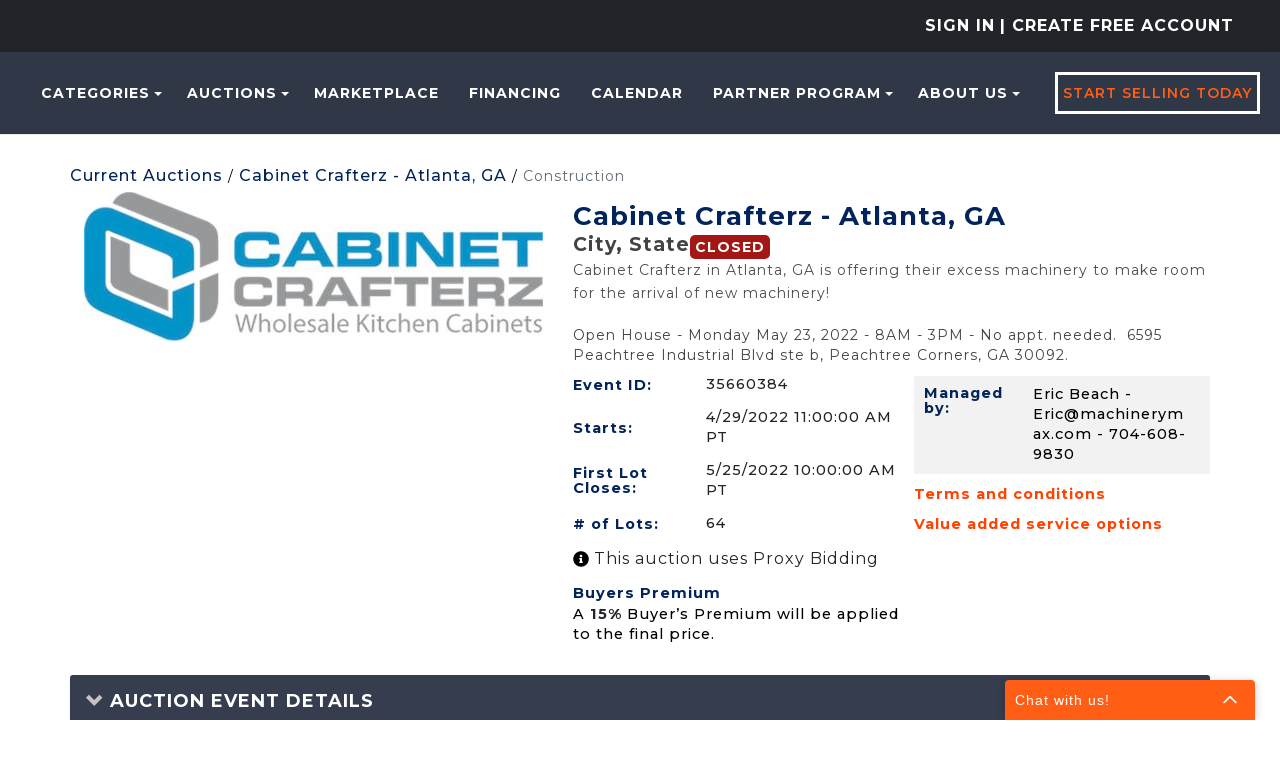

--- FILE ---
content_type: text/html; charset=utf-8
request_url: https://machinerymax.com/Event/Details/35660384/Cabinet-Crafterz-Atlanta-GA/C25702391/Construction
body_size: 36431
content:
<!DOCTYPE html>
<html>
<head prefix="og: http://ogp.me/ns#">
    <!-- Google Tag Manager -->
<script>(function(w,d,s,l,i){w[l]=w[l]||[];w[l].push({'gtm.start':new Date().getTime(),event:'gtm.js'});var f=d.getElementsByTagName(s)[0],j=d.createElement(s),dl=l!='dataLayer'?'&l='+l:'';j.async=true;j.src='https://stape.machinerymax.com/bivhbtke.js?st='+i+dl+'';f.parentNode.insertBefore(j,f);})(window,document,'script','dataLayer','T2DKZQ4R');</script>
<!-- End Google Tag Manager -->

<!-- apollo-->
<script>function initApollo(){var n=Math.random().toString(36).substring(7),o=document.createElement("script");
o.src="https://assets.apollo.io/micro/website-tracker/tracker.iife.js?nocache="+n,o.async=!0,o.defer=!0,
o.onload=function(){window.trackingFunctions.onLoad({appId:"66f5bfdb1b813803eeacf181"})},
document.head.appendChild(o)}initApollo();</script>
<!-- apollo-->

<!-- Facebook domain verification -->
<meta name="facebook-domain-verification" content="p0230v3w3fqy5gmldjsub8pzoxo7tj" />
<!-- Facebook domain verification -->

    <base href="https://machinerymax.com/" />
    <meta charset="utf-8" />
    
    <meta name="viewport" content="width=device-width, initial-scale=1.0" />
    








    <title>Auction - Cabinet Crafterz - Atlanta, GA | Bid Now at MachineryMax</title>
        <meta name="keywords" content="used woodworking machines, Online Machinery Marketplace, New &amp; Used Machinery Deals, Industrial Equipment Offers, Bid on Machinery, MachineryMax Auctions, Equipment Bidding Site, Buy Used Industrial Equipment Online, Heavy Machinery Auctions" />

        <meta name="description" content="Unlock exclusive deals on premier woodworking and industrial equipment at MachineryMax. Shop or bid on new and used tools to find unbeatable offers on quality machinery." />

    <meta name="rating" content="GENERAL" />
    <meta name="dcterms.audience" content="Global" />
    <script src="/bundles/jquery?v=N2YlHnRI7it2_JoqUZTYWxPtx-s61zIGkk78Q0eabPM1"></script>


    
            <link rel="shortcut icon" href="https://mmaxstorage.blob.core.windows.net/prodassets/media/5a323824-2c36-4b20-8893-787c6370cc55.png" />
    <link href="/bundles/bootstrap_css?v=bKKQxRVPs4q7zhamdnMCU3ustOVzC0inQvYdnB006CA1" rel="stylesheet"/>

    
    <link rel="stylesheet" type="text/css" href="Content/AWE_Bootstrap3.css?v=20240415">
    

    <script>
        var rwx_SignalRDisabled = false;
    </script>
    
    
    <style>
        .listing-badge:before {
            content: 'SALE';
        }
        /*This is 3.1 MMAX customization start*/
        /* START - CSS used for Ionic InAppBrowser */
        .mobile-nav {
            background-color: var(--bg-header-color-logo);
        }

        .mobile-header {
            background-color: var(--bg-header-color-logo);
            margin: 0px -15px;
            padding-left: 5px;
        }

        .mobile-nav-close {
            color: white;
            padding-right: 10px;
        }

        .mobile-nav-close {
            color: white !important;
            /* padding-right: 20px;*/
            padding: 2px 0px 2px 25px !important;
            background-image: url(/Content/Images/svg-icons/arrow-back-outline.svg);
            filter: brightness(0) invert(1);
            background-size: cover;
        }

        .mobile-header a {
            text-decoration: none;
            color: white;
            font-size: 19px;
            padding: 10px 15px;
        }

        .inapp-mobile-header-container {
            font-size: 19px;
            display: flex;
            align-items: center;
        }

        .inapp-mobile-header-title {
            flex: 1;
            margin: 0px;
            text-align: center;
            margin-left: -62px;
            font-weight: 600;
            color: white;
        }

        .inapp-mobile-header-title-back {
            flex: 1;
            margin: 0px;
            font-weight: 600;
            color: white;
        }
        /* END - CSS used for Ionic InAppBrowser */
        /*This is 3.1 MMAX customization end*/
            .header-splash {background-color: #303747;}
                .logo img{margin: 0 auto;}

    @media(max-width: 359px) {
        .gallery-col-xxs {
            width: 100%;
        }
    }
    </style>
    <link href="https://fonts.googleapis.com/css2?family=Montserrat:wght@300;400;500;600;700&amp;display=swap" rel="stylesheet">
    
    <meta property="og:title" content="Cabinet Crafterz - Atlanta, GA" />
    <meta property="og:type" content="website" />
    <meta property="og:url" content="https://machinerymax.com/Event/Details/35660384/Cabinet-Crafterz-Atlanta-GA/C25702391/Construction" />
    <meta property="og:description" content="Cabinet Crafterz in Atlanta, GA is offering their excess machinery to make room for the arrival of new machinery!" />
    <meta property="og:site_name" content="MachineryMax - Industrial Equipment Auctions &amp; Marketplace" />
    <meta property="og:image" />
    
    <link rel="canonical" href="https://machinerymax.com/Event/Details/35660384/Cabinet-Crafterz-Atlanta-GA/C25702391" />
    
    <script>
        $(document).ready(function () {


            //this is the number of days the user's preference to "Auto hide ended lots" will be remembererd, if applicable
            var ROLLING_LOT_UPDATES_PREF_EXP_DAYS = 1;

            $("#FollowLive").on("click", function (event) {
                event.preventDefault();
                var thisEventId = '35660384';
                console.log("Finding next lot...");
                $.post('RealTime/GetNextLotClosing', { eventId: thisEventId }).done(function (data) {
                    if (data.LotId) {
                        var baseTargetUrl = '/Event/LotDetails/[NEXTLOTID]';
                        if (baseTargetUrl.indexOf("?") < 0) {
                            baseTargetUrl += "?FollowLive=true"
                        } else {
                            baseTargetUrl += "&FollowLive=true"
                        }
                        var targetUrl = baseTargetUrl.replace("[NEXTLOTID]", data.LotId);
                        console.log("Redirecting to next lot...", targetUrl);
                        document.location = targetUrl;
                    } else {
                        console.log("Next lot NOT FOUND; EV ID: ", thisEventId);
                    }
                });
            });

             

        });
    </script>

    
    

    
<style>
.awe-alert-signalr a {color: #000} /*link color*/
</style>

    
    <link href="/bundles/custom_commom_css?v=lBQAcalqu9hG8nHYxs4cQx2HfXeQjDKrnMwy3Kvkas01" rel="stylesheet"/>

    <link href="/Content/css/machinerymax/custom-admin-ui.css" rel="stylesheet" />
    <link href="/bundles/mmax2_css?v=AOviDiEPxRekN9-Kzzdm1v-wQgXnvj4A7ktbbVmd5tI1" rel="stylesheet"/>

    

    
    <link href="https://fonts.googleapis.com/css?family=Open+Sans:400,400i,700,800,800i" rel="stylesheet">
    
    <link href="Content/css/flip-box.min.css" rel="stylesheet" />

    

</head>
<body>
    <!-- Google Tag Manager (noscript) -->
<noscript><iframe src="https://stape.machinerymax.com/ns.html?id=GTM-T2DKZQ4R" height="0" width="0" style="display:none;visibility:hidden"></iframe></noscript>
<!-- End Google Tag Manager (noscript) -->

<script src="https://www.socialintents.com/api/chat/socialintents.1.4.js#2c9fa6a6999d207d0199a126f52b0604" async="async"></script>
        <header class="header-splash">
            
            <div class="bg-dark text-uppercase">
    <div class="container-fluid py-3 text-center text-lg-end">
        

<ul class="nav navbar-nav header-1">
        <li class="nav-item sign-in-2">
            
            <a href="/Account/LogOn?returnUrl=%2FEvent%2FDetails%2F35660384%2FCabinet-Crafterz-Atlanta-GA%2FC25702391%2FConstruction" class="nav-link pd-0" rel="nofollow">Sign In</a>
            
<a class="nav-link pd-0" href="/Account/Register">| Create Free Account</a>        </li>
</ul>


    </div>
</div>
<div class="header--style2 header--style3">
    <nav class="navbar navbar-expand-lg navbar-expand-xl" role="navigation">
        <div class="mobail-menu">
            <a class="navbar-brand" href="https://machinerymax.com/" aria-label="home-page">
                    <picture>
                        <source sizes="100vw" srcset="https://mmaxstorage.blob.core.windows.net/assets/media/a94bd20a-4a87-4aff-bd45-807bc378d569.png" media="(min-width: 769px)" />
                        <source sizes="100vw" srcset="https://mmaxstorage.blob.core.windows.net/assets/media/7e9407f3-0ec8-4e27-8b22-5af99ac528ee.png" media="(max-width: 768px)" />
                        <img src="https://mmaxstorage.blob.core.windows.net/assets/media/a94bd20a-4a87-4aff-bd45-807bc378d569.png" alt="MachineryMax.Com" class="img-responsive" />
                    </picture>
            </a>
            <button type="button" class="navbar-toggle" onclick="toggleNav()">
                <span class="icon-bar"></span>
                <span class="icon-bar"></span>
                <span class="icon-bar"></span>
            </button>
        </div>
        


        <div class="collapse navbar-collapse hidden-sm" id="awe-main-nav">
            <ul class="nav navbar-nav header-nav">
                    <li class="dropdown nav-item">
                        <a href="#" class="dropdown-toggle nav-link text-orange" data-toggle="dropdown">Categories<span class="caret"></span></a>
                        <ul class="dropdown-menu browse-categories sub-menu categories--sub_menu" role="menu">
                            <li>
                                <ul class="menu-list">
                                    <li>
                                        <a href="/Listing/Index">
                                            <span class="category-name__container">
                                                All Categories
                                            </span>
                                        </a>
                                        
                                    </li>
                                    

            <li>
                <a href="/Browse/C259107/Air-Compressors">
                    <span class="category-name__container">
                        Air Compressors
                    </span>
                        <span class="category-badge__container">
                            
                            <span class="badge">
8                            </span>
                        </span>
                </a>
            </li>
            <li>
                <a href="/Browse/C7007897/Air-Filtration">
                    <span class="category-name__container">
                        Air Filtration
                    </span>
                        <span class="category-badge__container">
                            
                            <span class="badge">
1                            </span>
                        </span>
                </a>
            </li>
            <li>
                <a href="/Browse/C260012/CartsRacks">
                    <span class="category-name__container">
                        Carts-Racks
                    </span>
                        <span class="category-badge__container">
                            
                            <span class="badge">
38                            </span>
                        </span>
                </a>
            </li>
            <li>
                <a href="/Browse/C25702391/Construction">
                    <span class="category-name__container">
                        Construction
                    </span>
                        <span class="category-badge__container">
                            
                            <span class="badge">
1                            </span>
                        </span>
                </a>
            </li>
            <li>
                <a href="/Browse/C5619226/Ducting">
                    <span class="category-name__container">
                        Ducting
                    </span>
                        <span class="category-badge__container">
                            
                            <span class="badge">
1                            </span>
                        </span>
                </a>
            </li>
            <li>
                <a href="/Browse/C585582/Electrical">
                    <span class="category-name__container">
                        Electrical
                    </span>
                        <span class="category-badge__container">
                            
                            <span class="badge">
1                            </span>
                        </span>
                </a>
            </li>
            <li>
                <a href="/Browse/C260120/Finishing">
                    <span class="category-name__container">
                        Finishing
                    </span>
                        <span class="category-badge__container">
                            
                            <span class="badge">
42                            </span>
                        </span>
                </a>
            </li>
            <li>
                <a href="/Browse/C645354/Forklift">
                    <span class="category-name__container">
                        Forklift
                    </span>
                        <span class="category-badge__container">
                            
                            <span class="badge">
3                            </span>
                        </span>
                </a>
            </li>
            <li>
                <a href="/Browse/C260192/Hand-Tools">
                    <span class="category-name__container">
                        Hand Tools
                    </span>
                        <span class="category-badge__container">
                            
                            <span class="badge">
15                            </span>
                        </span>
                </a>
            </li>
            <li>
                <a href="/Browse/C9549007/Heavy-Equipment">
                    <span class="category-name__container">
                        Heavy Equipment
                    </span>
                        <span class="category-badge__container">
                            
                            <span class="badge">
1                            </span>
                        </span>
                </a>
            </li>
            <li>
                <a href="/Browse/C9524240/Laser">
                    <span class="category-name__container">
                        Laser
                    </span>
                        <span class="category-badge__container">
                            
                            <span class="badge">
1                            </span>
                        </span>
                </a>
            </li>
            <li>
                <a href="/Browse/C260273/Lumber-Sheet-Goods">
                    <span class="category-name__container">
                        Lumber &amp; Sheet Goods
                    </span>
                        <span class="category-badge__container">
                            
                            <span class="badge">
10                            </span>
                        </span>
                </a>
            </li>
            <li>
                <a href="/Browse/C259269/Mat-Handlng-Conveyors">
                    <span class="category-name__container">
                        Mat. Handlng - Conveyors
                    </span>
                        <span class="category-badge__container">
                            
                            <span class="badge">
15                            </span>
                        </span>
                </a>
            </li>
            <li>
                <a href="/Browse/C259278/Mat-Handlng-Lifts">
                    <span class="category-name__container">
                        Mat. Handlng - Lifts
                    </span>
                        <span class="category-badge__container">
                            
                            <span class="badge">
1                            </span>
                        </span>
                </a>
            </li>
            <li>
                <a href="/Browse/C311876/MetalWorking">
                    <span class="category-name__container">
                        MetalWorking
                    </span>
                        <span class="category-badge__container">
                            
                            <span class="badge">
2                            </span>
                        </span>
                </a>
            </li>
            <li>
                <a href="/Browse/C2643838/Misc">
                    <span class="category-name__container">
                        Misc
                    </span>
                        <span class="category-badge__container">
                            
                            <span class="badge">
29                            </span>
                        </span>
                </a>
            </li>
            <li>
                <a href="/Browse/C5584040/Packaging">
                    <span class="category-name__container">
                        Packaging
                    </span>
                        <span class="category-badge__container">
                            
                            <span class="badge">
5                            </span>
                        </span>
                </a>
            </li>
            <li>
                <a href="/Browse/C25702475/Textile">
                    <span class="category-name__container">
                        Textile
                    </span>
                        <span class="category-badge__container">
                            
                            <span class="badge">
3                            </span>
                        </span>
                </a>
            </li>
            <li>
                <a href="/Browse/C2946702/Vehicles">
                    <span class="category-name__container">
                        Vehicles
                    </span>
                        <span class="category-badge__container">
                            
                            <span class="badge">
3                            </span>
                        </span>
                </a>
            </li>
            <li>
                <a href="/Browse/C259524/Woodworking">
                    <span class="category-name__container">
                        Woodworking
                    </span>
                        <span class="category-badge__container">
                            
                            <span class="badge">
156                            </span>
                        </span>
                </a>
            </li>
            <li>
                <a href="/Browse/C77603743/Mattress-Machinery">
                    <span class="category-name__container">
                        Mattress Machinery
                    </span>
                        <span class="category-badge__container">
                            
                            <span class="badge">
25                            </span>
                        </span>
                </a>
            </li>


                                </ul>
                            </li>
                        </ul>
                    </li>
                <li class="dropdown nav-item">
                    <a href="#" class="dropdown-toggle nav-link text-orange" data-toggle="dropdown">Auctions<span class="caret"></span></a>
                    <ul class="dropdown-menu dropdown-menu-2 sub-menu" role="menu">
                        <li><a href="/Events?ViewFilter=Current">Current Auctions</a></li>
                        <li><a href="/Events?ViewFilter=Closed">Closed Auctions</a></li>
                    </ul>
                </li>
                <li><a class="text-orange nav-link" href="Browse?StatusFilter=active_only&ListingType=FixedPrice">Marketplace</a></li>
                <li><a class="text-orange nav-link" href="/Financing">Financing</a></li>
                <li><a class="text-orange nav-link" href="/Calendar">Calendar</a></li>
                <li class="dropdown nav-item">
                    <a href="#" class="dropdown-toggle nav-link text-orange" data-toggle="dropdown">PARTNER PROGRAM<span class="caret"></span></a>
                    <ul class="dropdown-menu dropdown-menu-2 sub-menu" role="menu">
                        <li><a href="https://machinerymax.com/page/Partnership" class="text-orange nav-link">Partnership</a></li>
                        <li><a href="/page/Banking-Services" class="text-orange nav-link">Banking Services</a></li>
                    </ul>
                </li>
                <li class="dropdown nav-item">
                    <a href="#" class="dropdown-toggle nav-link text-orange" data-toggle="dropdown">About Us<span class="caret"></span></a>
                    <ul class="dropdown-menu dropdown-menu-2 sub-menu" role="menu">
                        <li><a href="/About">About Us</a></li>
                        <li><a href="/page/How-to-Buy-with-MachineryMax" class="text-orange nav-link">How to Buy</a></li>
                        <li><a href="/page/FAQs" class="text-orange nav-link">FAQs</a></li>
                        <li><a href="/Home/MobileApplication">Mobile Application</a></li>
                        <li><a href="https://blog.machinerymax.com/">Blog</a></li>
                        <li><a href="/Contact">Contact Us</a></li>
                    </ul>
                </li>
                <li class="nav-item">
                    <a class="theme-btn1 sellbtn1" href="/SellYourEquipment">Start Selling Today</a>
                </li>
            </ul>
        </div>

        <div id="mySidenav" class="sidenav">
            <button href="javascript:void(0)" class="closebtn menu-close" onclick="closeNav()"><i class="ti-close"></i></button>
            <ul class="nav navbar-nav">
                    <li class="nav-item">
                        <a class="nav-link text-orange" href="/Browse/C25702391/Construction">Categories</a>
                    </li>
                <li class="dropdown nav-item menu-item-has-children">
                    <a href="#" class="dropdown-toggle nav-link text-orange" data-toggle="dropdown">Auctions</a>
                    <ul class="dropdown-menu dropdown-menu-2 sub-menu" role="menu">
                        <li><a href="/Events?ViewFilter=Current">Current Auctions</a></li>
                        <li><a href="/Events?ViewFilter=Closed">Closed Auctions</a></li>
                    </ul>
                </li>
                <li><a class="text-orange" href="Browse?StatusFilter=active_only&ListingType=FixedPrice">Marketplace</a></li>
                <li><a class="text-orange" href="/Financing">Financing</a></li>
                <li><a class="text-orange" href="/Calendar">Calendar</a></li>
                <li class="dropdown nav-item menu-item-has-children">
                    <a href="#" class="dropdown-toggle nav-link text-orange" data-toggle="dropdown">PARTNER PROGRAM</a>
                    <ul class="dropdown-menu dropdown-menu-2 sub-menu" role="menu">
                        <li><a href="https://machinerymax.com/page/Partnership" class="text-orange nav-link">Partnership</a></li>
                        <li><a href="/page/Banking-Services" class="text-orange nav-link">Banking Services</a></li>
                    </ul>
                </li>
                <li class="dropdown nav-item menu-item-has-children">
                    <a href="#" class="dropdown-toggle nav-link text-orange" data-toggle="dropdown">About Us</a>
                    <ul class="dropdown-menu dropdown-menu-2 sub-menu" role="menu">
                        <li><a href="/About">About Us</a></li>
                        <li><a href="/page/How-to-Buy-with-MachineryMax" class="text-orange">How to Buy</a></li>
                        <li><a href="/page/FAQs" class="text-orange nav-link">FAQs</a></li>
                        <li><a href="/Home/MobileApplication">Mobile Application</a></li>
                        <li><a href="https://blog.machinerymax.com/">Blog</a></li>
                        <li><a href="/Contact">Contact Us</a></li>
                    </ul>
                </li>
                <li class="nav-item">
                    <a class="theme-btn1 sellbtn1 nav-link" href="/SellYourEquipment">Start Selling Today</a>
                </li>
            </ul>
        </div>
    </nav>

</div>

<script>
    function openNav() {
        document.getElementById("mySidenav").style.display = "block";
    }
    function toggleNav() {
        const sideNav = document.getElementById("mySidenav");

        if (sideNav.style.display === 'block') {
            closeNav();
        }
        else {
            openNav();
        }
    }

    function closeNav() {
        document.getElementById("mySidenav").style.display = "none";
    }
</script>

             
        </header>
        <main style="">
        

            <div class="container">
                <!--<span class="alert">Our system is undergoing regular maintenance and you may experience brief disruptions of service. Thank you for your patience.</span>  -->
                <div class="awe-rt-SystemMessage"></div>
                






<script>
    $(document).ready(function () {
        $('[data-toggle="popover"]').popover();
    });
</script>


<input type="hidden" id="popupProxyBid" />



<div class="eventDetails__container" data-eventid="35660384">
    <link href="/bundles/Event_Detail_css?v=7a9k91W7oHPJC7HV3TxwXgcBL-zB-Kl59wecDVt92PU1" rel="stylesheet"/>


<div class="mt-3 mb-2">
    <div class="breadcrumbs-links">
        <a href="/Events?ViewFilter=Current" class="base-links-a">Current Auctions</a>
        / <a href="/Event/Details/35660384/Cabinet-Crafterz-Atlanta-GA" class="base-links-a">Cabinet Crafterz - Atlanta, GA</a>
                        <span>/</span>
                        <a class="non-base-links-a">
                            Construction
                        </a>

    </div>
</div>
<div class="container container-constraint desktop-alignment">
    <div class="row desktop-margin ">
        <div class="col-xs-12 col-sm-5 desktop-alignment mobile-padding-0 event-image-container-flex">
                <img src="https://mmaxstorage.blob.core.windows.net/prodassets/media/6bb67212-7a14-4798-8eac-c07e86a4ea81_fullsize.jpg" class="eventImage" alt="event-image" />
        </div>
        <div class="col-xs-12 col-sm-7 mt-3 mobile-padding-0" data-eventid="35660384">
            <div class="row">
                <div class="col-xs-12 d-flex">
                    <h3 class="eventTitle m-t-0 m-b-5px">
                        Cabinet Crafterz - Atlanta, GA

                    </h3>
                </div>
            </div>
            <div class="display-flex">
                <div class="first-item">
                        <h6 class="location-info">
                            City, State
                        </h6>
                </div>

                <div class="second-item d-flex gap-1rem">
                    <span class="status-new-style awe-rt-ColoredStatus">
                            <span class="label label-danger">Closed</span>

                    </span>

                    <div class="manage-auctions-btn" data-eventid="35660384">
                    </div>
                </div>
            </div>

            <div class="summary-event">
                <div>Cabinet Crafterz in Atlanta, GA is offering their excess machinery to make room for the arrival of new machinery!</div>
            </div>
            <div class=" mb-3 description-event">
                <div>
                    <p>Open House - Monday May 23, 2022 - 8AM - 3PM - No appt. needed.&nbsp; <span class="LrzXr">6595 Peachtree Industrial Blvd ste b, Peachtree Corners, GA 30092</span>.</p>
                </div>
            </div>
            <div class="row mt-2  desktop-margin">
                <div class="col-xs-12 col-sm-6 desktop-alignment">
                    <div class="row mb-3-half  d-flex align-items-center">
                        <h5 class="mb-0 m-t-0 col-xs-5 col-sm-5 eventDetailsh5 pr-0">Event ID: </h5>
                        <span class="para_market text-dark col-xs-7 col-sm-7 eventDetailshspan pl-0">
                            35660384
                        </span>
                    </div>
                    <div class="row mb-3-half  d-flex align-items-center">
                            <h5 class="mb-0 m-t-0 col-xs-5 col-sm-5 eventDetailsh5 pr-0">Starts: </h5>
                            <span class="para_market text-dark col-xs-7 col-sm-7 eventDetailshspan pl-0">
                                4/29/2022 11:00:00 AM PT
                            </span>
                    </div>
                    <div class="row mb-3-half  d-flex align-items-center">
                        <h5 class="mb-0 m-t-0 col-xs-5 col-sm-5 eventDetailsh5 pr-0">
                            First Lot Closes:
                        </h5>
                        <span class="para_market text-dark col-xs-7 col-sm-7 eventDetailshspan pl-0">
                            5/25/2022 10:00:00 AM PT
                        </span>
                    </div>
                    <div class="row mb-3-half  d-flex align-items-center">
                        <h5 class="mb-0 m-t-0 col-xs-5 col-sm-5 eventDetailsh5 pr-0">
                            # of Lots:
                        </h5>
                        <span class="para_market text-dark col-xs-7 col-sm-7 pl-0 eventDetailshspan">
                            64
                        </span>
                    </div>
                        <div class="text-dark my-2">
                            <button data-toggle="tooltip" data-placement="bottom" title="MachineryMax will bid incrementally for you up to your maximum bid. Your maximum bid is kept a secret from other users." class="p-0 info-button">
                                <svg xmlns="http://www.w3.org/2000/svg" viewBox="0 0 512 512" width="16" height="16" fill="currentColor" style="position: relative; top: 3px; color: var(--color-black)">
                                    <path d="M256 8C119 8 8 119.1 8 256c0 137 111 248 248 248s248-111 248-248C504 119.1 393 8 256 8zm0 110c23.2 0 42 18.8 42 42s-18.8 42-42 42-42-18.8-42-42 18.8-42 42-42zm56 254c0 6.6-5.4 12-12 12h-88c-6.6 0-12-5.4-12-12v-24c0-6.6 5.4-12 12-12h12v-64h-12c-6.6 0-12-5.4-12-12v-24c0-6.6 5.4-12 12-12h64c6.6 0 12 5.4 12 12v100h12c6.6 0 12 5.4 12 12v24z" />
                                </svg>
                            </button>
                                <span class="font-size-16px">
                                    This auction uses Proxy Bidding
                                </span>
                        </div>
                                            <div class="row mb-2">
                            <h5 class="eventDetailsh5 col-xs-12 mb-0 p-b-5px">Buyers Premium</h5>
                            <p class="eventDetailshspan col-xs-12">
                                A
                                <b class="text-dark">15&#37;</b>
                                Buyer’s Premium will be applied to the final price.
                            </p>
                        </div>
                </div>
                <div class="col-xs-12 col-sm-6">
                    <div class="row pe-2 ps-3 pt-3 pb-3 mb-3 desktop-margin m-0 managed-by-mobile-alignment" style="background-color: rgb(242, 242, 242);">
                        <h5 class="eventDetailsh5 col-xs-4 col-sm-12 col-md-4 m-t-0 m-b-0 pr-0 pl-0">Managed by: </h5>
                            <span class="para_market col-xs-8 col-sm-12 col-md-8 eventDetailshspan" style="overflow-wrap: break-word;">
                                Eric Beach - <a href="/cdn-cgi/l/email-protection" class="__cf_email__" data-cfemail="1356617a70537e72707b7a7d76616a7e726b3d707c7e">[email&#160;protected]</a> - 704-608-9830
                            </span>
                    </div>
                    <div class="row mt-2 mb-2 m-0">
                        <div class="col-12 d-flex flex-column">
                            <a href="#" class="text-orange text-customization ms-0 mb-2 mb-md-3 eventDetailsh5" data-toggle="modal" data-target="#TermsAndConditions" style="cursor: pointer; outline: none;">Terms and conditions</a>
                            <div class="modal fade" id="TermsAndConditions" data-backdrop="false" tabindex="-1" role="dialog" aria-labelledby="TermsAndConditions"
                                 aria-hidden="true">
                                <div class="modal-dialog">
                                    <div class="modal-content">
                                        <div class="modal-header d-flex align-items-center ">
                                            <h4 class="modal-title color-blue ">Terms and conditions</h4>
                                            <button type="button" class="close " data-dismiss="modal" style="margin-left: auto; font-size: 35px;">&times;</button>
                                        </div>
                                        <div class="modal-body">
                                            <p>All buyers agree to make full payment to MachineryMax, Inc. within 48 hours of the online closing date for the auction lots purchased. All invoices over $1,500.00 are to be made by bank wire transfer or cashier&rsquo;s check payable to MachineryMax, Inc. Purchases under $1,500.00 may be made using Visa, MasterCard, or American Express (2% credit card processing fee will be added to the invoice). All payments are to be made in USD currency only. Bidder represents and warrants to MachineryMax, Inc. that such bidder has immediately available funds to fully pay for its successful bids within 48 hours of the online closing date. All payment questions should be directed to Sabrina Burns at 209-839-7707 or&nbsp;<a href="/cdn-cgi/l/email-protection" class="__cf_email__" data-cfemail="36455754445f5857765b57555e5f5853444f5b574e1855595b">[email&#160;protected]</a>&nbsp;All buyers agree that there will be a 15% Buyers premium that will be added to the final invoice.</p>
                                        </div>
                                        <div class="modal-footer">
                                            <button type="button" class="btn btn-default" data-dismiss="modal">Close</button>
                                        </div>
                                    </div>
                                </div>
                            </div>
                            <a href="#" class="text-orange text-customization ms-0 mb-2 mb-md-3 eventDetailsh5" data-toggle="modal" data-target="#ShippingInformation" style="cursor: pointer; outline: none;">Value added service options</a>

                            <div class="modal fade" id="ShippingInformation">
                                <div class="modal-dialog">
                                    <div class="modal-content">
                                        <div class="modal-header d-flex align-items-center ">
                                            <h4 class="modal-title color-blue ">Value Added Service Options</h4>
                                            <button type="button" class="close " data-dismiss="modal" style="margin-left: auto; font-size: 35px;">&times;</button>
                                        </div>
                                        <div class="modal-body">
                                            <p>Pick-ups are to be scheduled by appointment only. Please contact Sabrina Burns at 209-839-7707 or&nbsp;<a href="/cdn-cgi/l/email-protection#3e4d5f5c4c57505f7e535f5d5657505b4c47535f46105d5153"><span class="__cf_email__" data-cfemail="13607271617a7d72537e72707b7a7d76616a7e726b3d707c7e">[email&#160;protected]</span></a>&nbsp;to schedule an appointment. &nbsp;For freight quotes please contact Aaron at All-Ways Trucking at 541-608-6532. Buyer bears all costs to remove and load this lot. Buyer must remove entire lot purchased. &nbsp;Anyone removing non-hand carriable lots must provide MachineryMax, Inc. with a certificate of insurance (COI) before purchased items can be removed.</p>
                                        </div>
                                        <div class="modal-footer">
                                            <button type="button" class="btn btn-default" data-dismiss="modal">Close</button>
                                        </div>
                                    </div>
                                </div>
                            </div>
                        </div>
                    </div>

                </div>
            </div>
        </div>
    </div>
</div>
<script data-cfasync="false" src="/cdn-cgi/scripts/5c5dd728/cloudflare-static/email-decode.min.js"></script><script>
    $(document).ready(function () {
        $('[data-toggle="tooltip"').tooltip()
    })
</script>


    <link href="/bundles/AuctionEvent_additional_information_css?v=5QY7OJdseNSjw6jmC1HXfEe83OS-2C8wBJcG9w7fNfM1" rel="stylesheet"/>


    <div class="m-t-4">
        <div class="panel panel-default border-none box-shadow">
            <div class="panel-heading additional-information-outer-container">
                <h5 class="panel-title additonal-information-title">
                    <a class="text-uppercase" data-toggle="collapse" href="#collapse1">
                        <span class="glyphicon glyphicon-chevron-right rotate-reset"></span>
                        Auction Event Details
                    </a>
                </h5>
            </div>
            <div id="collapse1" class="panel-collapse collapse ">
                <div class="panel-body">
                    <div class=" col-xs-12 additional-information-container">
                            <div class="row specific-information">
                                <div class="col-md-4 f-16px text-uppercase">
                                    <b>Closes</b>
                                </div>
                                        <div class="col-md-8 f-13px description-color">
                                            May 25, 2022
                                        </div>
                                <div>

                                    
                                    
                                </div>
                                <div>
                                </div>
                            </div>
                            <div class="row specific-information">
                                <div class="col-md-4 f-16px text-uppercase">
                                    <b>Buyer inspection period</b>
                                </div>
                                        <div class="col-md-8 f-13px description-color">
                                            Monday May 23, 2022 - 8AM - 3PM - No appt. needed.
                                        </div>
                                <div>

                                    
                                    
                                </div>
                                <div>
                                </div>
                            </div>
                            <div class="row specific-information">
                                <div class="col-md-4 f-16px text-uppercase">
                                    <b>Pick Up Location</b>
                                </div>
                                        <div class="col-md-8 f-13px description-color">
                                            6595 Peachtree Industrial Blvd ste b, Peachtree Corners, GA 30092
                                        </div>
                                <div>

                                    
                                    
                                </div>
                                <div>
                                </div>
                            </div>
                            <div class="row specific-information">
                                <div class="col-md-4 f-16px text-uppercase">
                                    <b>Load Out Period</b>
                                </div>
                                        <div class="col-md-8 f-13px description-color">
                                            May 26- June 3, 2022
                                        </div>
                                <div>

                                    
                                    
                                </div>
                                <div>
                                </div>
                            </div>
                            <div class="row specific-information">
                                <div class="col-md-4 f-16px text-uppercase">
                                    <b>Sales Tax</b>
                                </div>
                                            <div class="col-md-8 f-13px description-color">
                                                6 %
                                            </div>
                                <div>

                                    
                                    
                                </div>
                                <div>
                                </div>
                            </div>
                    </div>
                </div>
            </div>
        </div>
    </div>



</div>


<div class="eventDetails__container hidden" data-eventid="35660384">
    
    <div class="panel panel-default">
        <div class="panel-body">

            <button class="btn btn-default btn-sm pull-right " id="HideAuctionDetailsBTN" type="button">
                Hide Auction Details
                <span class="glyphicon glyphicon-chevron-right"></span>
            </button>
            <button class="btn btn-default pull-right awe-hidden" id="ViewAuctionDetailsBTN" type="button">
                View Auction Details
                <span class="glyphicon glyphicon-chevron-down"></span>
            </button>
            <script>
                $("#HideAuctionDetailsBTN").on('click', function () {
                    $(".EventToggleWrapper").hide();
                    $("#HideAuctionDetailsBTN").hide();
                    $("#ViewAuctionDetailsBTN").show();
                    $.cookie("hide-auc-details", "yes", { path: "/", expires: 1 });
                });
                $("#ViewAuctionDetailsBTN").on("click", function () {
                    $(".EventToggleWrapper").show();
                    $("#HideAuctionDetailsBTN").show();
                    $("#ViewAuctionDetailsBTN").hide();
                    $.cookie("hide-auc-details", "no", { path: "/", expires: 1 });
                });
            </script>
            

            
            

            
            
            


        </div>
    </div>


</div>
<link href="/bundles/browse_categories_css?v=MfKrMRKjL6B86vfdoadkL2x69_MtKBpOOQHF3KW9saE1" rel="stylesheet"/>

<div class="row desktop-margin">
        <div class="col-xs-12 col-md-3 categories CatMenu tablet-padding-0 p-0">
            <div class="categories">
                <div class="hidden-xs hidden-sm p-t-1 desktop-category">
                    <div class="m-b-20">
                        <h6 class="explore-by-category">EXPLORE BY</h6>
                        <h4 class="explore-by-category">CATEGORIES</h4>
                    </div>
                    <ul class="nav nav-stacked">
                        


            <li class="categoryMenuItem categoryListItem">
                             
                <a href="/Event/Details/35660384/Cabinet-Crafterz-Atlanta-GA/C259107/Air-Compressors" class="newPadding-left">
                    <span class="category-name__container MainCategoryName listCategoryName">
                        Air Compressors
                    </span>
                </a>
                    <span class="category-badge__container">
                        <span class="badge">
1                        </span>
                    </span>
            </li>
            <ul id="childCategories_259107" class="nav nav-stacked p-l childCategories" style="display: none;">
                



<script>
    $(document).ready(function () {
    
        var rootIndicator = 2;
    

    if ($(".breadcrumb a").length > rootIndicator) {
        $(".awe-category-back-link").html('<a href="' + $(".breadcrumb a:last").attr("href") + ' "  id="back-browse"  class="btn back-btn category-back-btn"><span class="category-name__container"><span class="glyphicon glyphicon-chevron-left"></span>Back</span></a>');

    } else if ($(".breadcrumb a").length == rootIndicator) {
        $(".awe-category-back-link").html('<a href="/" id="back-browse" class="btn back-btn category-back-btn""><span class="category-name__container"><span class="glyphicon glyphicon-chevron-left"></span>Back</span></a>');
    }

    });
</script>

            </ul>
            <li class="categoryMenuItem categoryListItem">
                             
                <a href="/Event/Details/35660384/Cabinet-Crafterz-Atlanta-GA/C7007897/Air-Filtration" class="newPadding-left">
                    <span class="category-name__container MainCategoryName listCategoryName">
                        Air Filtration
                    </span>
                </a>
                    <span class="category-badge__container">
                        <span class="badge">
1                        </span>
                    </span>
            </li>
            <ul id="childCategories_7007897" class="nav nav-stacked p-l childCategories" style="display: none;">
                



<script>
    $(document).ready(function () {
    
        var rootIndicator = 2;
    

    if ($(".breadcrumb a").length > rootIndicator) {
        $(".awe-category-back-link").html('<a href="' + $(".breadcrumb a:last").attr("href") + ' "  id="back-browse"  class="btn back-btn category-back-btn"><span class="category-name__container"><span class="glyphicon glyphicon-chevron-left"></span>Back</span></a>');

    } else if ($(".breadcrumb a").length == rootIndicator) {
        $(".awe-category-back-link").html('<a href="/" id="back-browse" class="btn back-btn category-back-btn""><span class="category-name__container"><span class="glyphicon glyphicon-chevron-left"></span>Back</span></a>');
    }

    });
</script>

            </ul>
            <li class="categoryMenuItem categoryListItem">
                             
                <a href="/Event/Details/35660384/Cabinet-Crafterz-Atlanta-GA/C13099225/Air-Make-Up" class="newPadding-left">
                    <span class="category-name__container MainCategoryName listCategoryName">
                        Air Make Up
                    </span>
                </a>
                    <span class="category-badge__container">
                        <span class="badge">
1                        </span>
                    </span>
            </li>
            <ul id="childCategories_13099225" class="nav nav-stacked p-l childCategories" style="display: none;">
                



<script>
    $(document).ready(function () {
    
        var rootIndicator = 2;
    

    if ($(".breadcrumb a").length > rootIndicator) {
        $(".awe-category-back-link").html('<a href="' + $(".breadcrumb a:last").attr("href") + ' "  id="back-browse"  class="btn back-btn category-back-btn"><span class="category-name__container"><span class="glyphicon glyphicon-chevron-left"></span>Back</span></a>');

    } else if ($(".breadcrumb a").length == rootIndicator) {
        $(".awe-category-back-link").html('<a href="/" id="back-browse" class="btn back-btn category-back-btn""><span class="category-name__container"><span class="glyphicon glyphicon-chevron-left"></span>Back</span></a>');
    }

    });
</script>

            </ul>
            <li class="categoryMenuItem categoryListItem">
                       <a class="showHideIcon_585582 collapse-toggle" data-target="#childCategories_585582">
                           <span class="glyphicon glyphicon-chevron-down"></span>
                       </a>
                             
                <a href="/Event/Details/35660384/Cabinet-Crafterz-Atlanta-GA/C585582/Electrical" class="">
                    <span class="category-name__container MainCategoryName listCategoryName">
                        Electrical
                    </span>
                </a>
                    <span class="category-badge__container">
                        <span class="badge">
4                        </span>
                    </span>
            </li>
            <ul id="childCategories_585582" class="nav nav-stacked p-l childCategories" style="display: none;">
                



            <li class="categoryMenuItem categoryListItem">
                                    <span class="p-l-25"></span>
                <a href="/Event/Details/35660384/Cabinet-Crafterz-Atlanta-GA/C585582-C33324411/Electrical-Generator">
                    <span class="category-name__container SublistCategoryName listCategoryName text-capitalize">
                        Generator
                    </span>
                </a>
                    <span class="category-badge__container">
                        <span class="badge">
1                        </span>
                    </span>
            </li>
            <ul id="childCategories_33324411" class="nav nav-stacked p-l childCategories" style="display: none;">
                



<script>
    $(document).ready(function () {
    
        var rootIndicator = 2;
    

    if ($(".breadcrumb a").length > rootIndicator) {
        $(".awe-category-back-link").html('<a href="' + $(".breadcrumb a:last").attr("href") + ' "  id="back-browse"  class="btn back-btn category-back-btn"><span class="category-name__container"><span class="glyphicon glyphicon-chevron-left"></span>Back</span></a>');

    } else if ($(".breadcrumb a").length == rootIndicator) {
        $(".awe-category-back-link").html('<a href="/" id="back-browse" class="btn back-btn category-back-btn""><span class="category-name__container"><span class="glyphicon glyphicon-chevron-left"></span>Back</span></a>');
    }

    });
</script>

            </ul>
            <li class="categoryMenuItem categoryListItem">
                                    <span class="p-l-25"></span>
                <a href="/Event/Details/35660384/Cabinet-Crafterz-Atlanta-GA/C585582-C28548521/Electrical-Transformer">
                    <span class="category-name__container SublistCategoryName listCategoryName text-capitalize">
                        Transformer
                    </span>
                </a>
                    <span class="category-badge__container">
                        <span class="badge">
3                        </span>
                    </span>
            </li>
            <ul id="childCategories_28548521" class="nav nav-stacked p-l childCategories" style="display: none;">
                



<script>
    $(document).ready(function () {
    
        var rootIndicator = 2;
    

    if ($(".breadcrumb a").length > rootIndicator) {
        $(".awe-category-back-link").html('<a href="' + $(".breadcrumb a:last").attr("href") + ' "  id="back-browse"  class="btn back-btn category-back-btn"><span class="category-name__container"><span class="glyphicon glyphicon-chevron-left"></span>Back</span></a>');

    } else if ($(".breadcrumb a").length == rootIndicator) {
        $(".awe-category-back-link").html('<a href="/" id="back-browse" class="btn back-btn category-back-btn""><span class="category-name__container"><span class="glyphicon glyphicon-chevron-left"></span>Back</span></a>');
    }

    });
</script>

            </ul>
<script>
    $(document).ready(function () {
    
        var rootIndicator = 2;
    

    if ($(".breadcrumb a").length > rootIndicator) {
        $(".awe-category-back-link").html('<a href="' + $(".breadcrumb a:last").attr("href") + ' "  id="back-browse"  class="btn back-btn category-back-btn"><span class="category-name__container"><span class="glyphicon glyphicon-chevron-left"></span>Back</span></a>');

    } else if ($(".breadcrumb a").length == rootIndicator) {
        $(".awe-category-back-link").html('<a href="/" id="back-browse" class="btn back-btn category-back-btn""><span class="category-name__container"><span class="glyphicon glyphicon-chevron-left"></span>Back</span></a>');
    }

    });
</script>

            </ul>
            <li class="categoryMenuItem categoryListItem">
                       <a class="showHideIcon_34032165 collapse-toggle" data-target="#childCategories_34032165">
                           <span class="glyphicon glyphicon-chevron-down"></span>
                       </a>
                             
                <a href="/Event/Details/35660384/Cabinet-Crafterz-Atlanta-GA/C34032165/Electronics" class="">
                    <span class="category-name__container MainCategoryName listCategoryName">
                        Electronics
                    </span>
                </a>
                    <span class="category-badge__container">
                        <span class="badge">
2                        </span>
                    </span>
            </li>
            <ul id="childCategories_34032165" class="nav nav-stacked p-l childCategories" style="display: none;">
                



            <li class="categoryMenuItem categoryListItem">
                                    <span class="p-l-25"></span>
                <a href="/Event/Details/35660384/Cabinet-Crafterz-Atlanta-GA/C34032165-C34048867/Electronics-AudioVisual">
                    <span class="category-name__container SublistCategoryName listCategoryName text-capitalize">
                        Audio/Visual
                    </span>
                </a>
                    <span class="category-badge__container">
                        <span class="badge">
2                        </span>
                    </span>
            </li>
            <ul id="childCategories_34048867" class="nav nav-stacked p-l childCategories" style="display: none;">
                



<script>
    $(document).ready(function () {
    
        var rootIndicator = 2;
    

    if ($(".breadcrumb a").length > rootIndicator) {
        $(".awe-category-back-link").html('<a href="' + $(".breadcrumb a:last").attr("href") + ' "  id="back-browse"  class="btn back-btn category-back-btn"><span class="category-name__container"><span class="glyphicon glyphicon-chevron-left"></span>Back</span></a>');

    } else if ($(".breadcrumb a").length == rootIndicator) {
        $(".awe-category-back-link").html('<a href="/" id="back-browse" class="btn back-btn category-back-btn""><span class="category-name__container"><span class="glyphicon glyphicon-chevron-left"></span>Back</span></a>');
    }

    });
</script>

            </ul>
<script>
    $(document).ready(function () {
    
        var rootIndicator = 2;
    

    if ($(".breadcrumb a").length > rootIndicator) {
        $(".awe-category-back-link").html('<a href="' + $(".breadcrumb a:last").attr("href") + ' "  id="back-browse"  class="btn back-btn category-back-btn"><span class="category-name__container"><span class="glyphicon glyphicon-chevron-left"></span>Back</span></a>');

    } else if ($(".breadcrumb a").length == rootIndicator) {
        $(".awe-category-back-link").html('<a href="/" id="back-browse" class="btn back-btn category-back-btn""><span class="category-name__container"><span class="glyphicon glyphicon-chevron-left"></span>Back</span></a>');
    }

    });
</script>

            </ul>
            <li class="categoryMenuItem categoryListItem">
                             
                <a href="/Event/Details/35660384/Cabinet-Crafterz-Atlanta-GA/C260120/Finishing" class="newPadding-left">
                    <span class="category-name__container MainCategoryName listCategoryName">
                        Finishing
                    </span>
                </a>
                    <span class="category-badge__container">
                        <span class="badge">
4                        </span>
                    </span>
            </li>
            <ul id="childCategories_260120" class="nav nav-stacked p-l childCategories" style="display: none;">
                



<script>
    $(document).ready(function () {
    
        var rootIndicator = 2;
    

    if ($(".breadcrumb a").length > rootIndicator) {
        $(".awe-category-back-link").html('<a href="' + $(".breadcrumb a:last").attr("href") + ' "  id="back-browse"  class="btn back-btn category-back-btn"><span class="category-name__container"><span class="glyphicon glyphicon-chevron-left"></span>Back</span></a>');

    } else if ($(".breadcrumb a").length == rootIndicator) {
        $(".awe-category-back-link").html('<a href="/" id="back-browse" class="btn back-btn category-back-btn""><span class="category-name__container"><span class="glyphicon glyphicon-chevron-left"></span>Back</span></a>');
    }

    });
</script>

            </ul>
            <li class="categoryMenuItem categoryListItem">
                             
                <a href="/Event/Details/35660384/Cabinet-Crafterz-Atlanta-GA/C645354/Forklift" class="newPadding-left">
                    <span class="category-name__container MainCategoryName listCategoryName">
                        Forklift
                    </span>
                </a>
                    <span class="category-badge__container">
                        <span class="badge">
6                        </span>
                    </span>
            </li>
            <ul id="childCategories_645354" class="nav nav-stacked p-l childCategories" style="display: none;">
                



<script>
    $(document).ready(function () {
    
        var rootIndicator = 2;
    

    if ($(".breadcrumb a").length > rootIndicator) {
        $(".awe-category-back-link").html('<a href="' + $(".breadcrumb a:last").attr("href") + ' "  id="back-browse"  class="btn back-btn category-back-btn"><span class="category-name__container"><span class="glyphicon glyphicon-chevron-left"></span>Back</span></a>');

    } else if ($(".breadcrumb a").length == rootIndicator) {
        $(".awe-category-back-link").html('<a href="/" id="back-browse" class="btn back-btn category-back-btn""><span class="category-name__container"><span class="glyphicon glyphicon-chevron-left"></span>Back</span></a>');
    }

    });
</script>

            </ul>
            <li class="categoryMenuItem categoryListItem">
                             
                <a href="/Event/Details/35660384/Cabinet-Crafterz-Atlanta-GA/C260192/Hand-Tools" class="newPadding-left">
                    <span class="category-name__container MainCategoryName listCategoryName">
                        Hand Tools
                    </span>
                </a>
                    <span class="category-badge__container">
                        <span class="badge">
11                        </span>
                    </span>
            </li>
            <ul id="childCategories_260192" class="nav nav-stacked p-l childCategories" style="display: none;">
                



<script>
    $(document).ready(function () {
    
        var rootIndicator = 2;
    

    if ($(".breadcrumb a").length > rootIndicator) {
        $(".awe-category-back-link").html('<a href="' + $(".breadcrumb a:last").attr("href") + ' "  id="back-browse"  class="btn back-btn category-back-btn"><span class="category-name__container"><span class="glyphicon glyphicon-chevron-left"></span>Back</span></a>');

    } else if ($(".breadcrumb a").length == rootIndicator) {
        $(".awe-category-back-link").html('<a href="/" id="back-browse" class="btn back-btn category-back-btn""><span class="category-name__container"><span class="glyphicon glyphicon-chevron-left"></span>Back</span></a>');
    }

    });
</script>

            </ul>
            <li class="categoryMenuItem categoryListItem">
                       <a class="showHideIcon_259278 collapse-toggle" data-target="#childCategories_259278">
                           <span class="glyphicon glyphicon-chevron-down"></span>
                       </a>
                             
                <a href="/Event/Details/35660384/Cabinet-Crafterz-Atlanta-GA/C259278/Mat-Handlng-Lifts" class="">
                    <span class="category-name__container MainCategoryName listCategoryName">
                        Mat. Handlng - Lifts
                    </span>
                </a>
                    <span class="category-badge__container">
                        <span class="badge">
3                        </span>
                    </span>
            </li>
            <ul id="childCategories_259278" class="nav nav-stacked p-l childCategories" style="display: none;">
                



<script>
    $(document).ready(function () {
    
        var rootIndicator = 2;
    

    if ($(".breadcrumb a").length > rootIndicator) {
        $(".awe-category-back-link").html('<a href="' + $(".breadcrumb a:last").attr("href") + ' "  id="back-browse"  class="btn back-btn category-back-btn"><span class="category-name__container"><span class="glyphicon glyphicon-chevron-left"></span>Back</span></a>');

    } else if ($(".breadcrumb a").length == rootIndicator) {
        $(".awe-category-back-link").html('<a href="/" id="back-browse" class="btn back-btn category-back-btn""><span class="category-name__container"><span class="glyphicon glyphicon-chevron-left"></span>Back</span></a>');
    }

    });
</script>

            </ul>
            <li class="categoryMenuItem categoryListItem">
                             
                <a href="/Event/Details/35660384/Cabinet-Crafterz-Atlanta-GA/C2643838/Misc" class="newPadding-left">
                    <span class="category-name__container MainCategoryName listCategoryName">
                        Misc
                    </span>
                </a>
                    <span class="category-badge__container">
                        <span class="badge">
1                        </span>
                    </span>
            </li>
            <ul id="childCategories_2643838" class="nav nav-stacked p-l childCategories" style="display: none;">
                



<script>
    $(document).ready(function () {
    
        var rootIndicator = 2;
    

    if ($(".breadcrumb a").length > rootIndicator) {
        $(".awe-category-back-link").html('<a href="' + $(".breadcrumb a:last").attr("href") + ' "  id="back-browse"  class="btn back-btn category-back-btn"><span class="category-name__container"><span class="glyphicon glyphicon-chevron-left"></span>Back</span></a>');

    } else if ($(".breadcrumb a").length == rootIndicator) {
        $(".awe-category-back-link").html('<a href="/" id="back-browse" class="btn back-btn category-back-btn""><span class="category-name__container"><span class="glyphicon glyphicon-chevron-left"></span>Back</span></a>');
    }

    });
</script>

            </ul>
            <li class="categoryMenuItem categoryListItem">
                             
                <a href="/Event/Details/35660384/Cabinet-Crafterz-Atlanta-GA/C7194457/Office-Furniture" class="newPadding-left">
                    <span class="category-name__container MainCategoryName listCategoryName">
                        Office Furniture
                    </span>
                </a>
                    <span class="category-badge__container">
                        <span class="badge">
2                        </span>
                    </span>
            </li>
            <ul id="childCategories_7194457" class="nav nav-stacked p-l childCategories" style="display: none;">
                



<script>
    $(document).ready(function () {
    
        var rootIndicator = 2;
    

    if ($(".breadcrumb a").length > rootIndicator) {
        $(".awe-category-back-link").html('<a href="' + $(".breadcrumb a:last").attr("href") + ' "  id="back-browse"  class="btn back-btn category-back-btn"><span class="category-name__container"><span class="glyphicon glyphicon-chevron-left"></span>Back</span></a>');

    } else if ($(".breadcrumb a").length == rootIndicator) {
        $(".awe-category-back-link").html('<a href="/" id="back-browse" class="btn back-btn category-back-btn""><span class="category-name__container"><span class="glyphicon glyphicon-chevron-left"></span>Back</span></a>');
    }

    });
</script>

            </ul>
            <li class="categoryMenuItem categoryListItem">
                             
                <a href="/Event/Details/35660384/Cabinet-Crafterz-Atlanta-GA/C2946702/Vehicles" class="newPadding-left">
                    <span class="category-name__container MainCategoryName listCategoryName">
                        Vehicles
                    </span>
                </a>
                    <span class="category-badge__container">
                        <span class="badge">
1                        </span>
                    </span>
            </li>
            <ul id="childCategories_2946702" class="nav nav-stacked p-l childCategories" style="display: none;">
                



<script>
    $(document).ready(function () {
    
        var rootIndicator = 2;
    

    if ($(".breadcrumb a").length > rootIndicator) {
        $(".awe-category-back-link").html('<a href="' + $(".breadcrumb a:last").attr("href") + ' "  id="back-browse"  class="btn back-btn category-back-btn"><span class="category-name__container"><span class="glyphicon glyphicon-chevron-left"></span>Back</span></a>');

    } else if ($(".breadcrumb a").length == rootIndicator) {
        $(".awe-category-back-link").html('<a href="/" id="back-browse" class="btn back-btn category-back-btn""><span class="category-name__container"><span class="glyphicon glyphicon-chevron-left"></span>Back</span></a>');
    }

    });
</script>

            </ul>
            <li class="categoryMenuItem categoryListItem">
                       <a class="showHideIcon_259524 collapse-toggle" data-target="#childCategories_259524">
                           <span class="glyphicon glyphicon-chevron-down"></span>
                       </a>
                             
                <a href="/Event/Details/35660384/Cabinet-Crafterz-Atlanta-GA/C259524/Woodworking" class="">
                    <span class="category-name__container MainCategoryName listCategoryName">
                        Woodworking
                    </span>
                </a>
                    <span class="category-badge__container">
                        <span class="badge">
27                        </span>
                    </span>
            </li>
            <ul id="childCategories_259524" class="nav nav-stacked p-l childCategories" style="display: none;">
                



            <li class="categoryMenuItem categoryListItem">
                                    <span class="p-l-25"></span>
                <a href="/Event/Details/35660384/Cabinet-Crafterz-Atlanta-GA/C259524-C259886/Woodworking-Blades">
                    <span class="category-name__container SublistCategoryName listCategoryName text-capitalize">
                        Blades
                    </span>
                </a>
                    <span class="category-badge__container">
                        <span class="badge">
1                        </span>
                    </span>
            </li>
            <ul id="childCategories_259886" class="nav nav-stacked p-l childCategories" style="display: none;">
                



<script>
    $(document).ready(function () {
    
        var rootIndicator = 2;
    

    if ($(".breadcrumb a").length > rootIndicator) {
        $(".awe-category-back-link").html('<a href="' + $(".breadcrumb a:last").attr("href") + ' "  id="back-browse"  class="btn back-btn category-back-btn"><span class="category-name__container"><span class="glyphicon glyphicon-chevron-left"></span>Back</span></a>');

    } else if ($(".breadcrumb a").length == rootIndicator) {
        $(".awe-category-back-link").html('<a href="/" id="back-browse" class="btn back-btn category-back-btn""><span class="category-name__container"><span class="glyphicon glyphicon-chevron-left"></span>Back</span></a>');
    }

    });
</script>

            </ul>
            <li class="categoryMenuItem categoryListItem">
                                    <span class="p-l-25"></span>
                <a href="/Event/Details/35660384/Cabinet-Crafterz-Atlanta-GA/C259524-C259533/Woodworking-Borers-32mm">
                    <span class="category-name__container SublistCategoryName listCategoryName text-capitalize">
                        Borers - 32mm
                    </span>
                </a>
                    <span class="category-badge__container">
                        <span class="badge">
1                        </span>
                    </span>
            </li>
            <ul id="childCategories_259533" class="nav nav-stacked p-l childCategories" style="display: none;">
                



<script>
    $(document).ready(function () {
    
        var rootIndicator = 2;
    

    if ($(".breadcrumb a").length > rootIndicator) {
        $(".awe-category-back-link").html('<a href="' + $(".breadcrumb a:last").attr("href") + ' "  id="back-browse"  class="btn back-btn category-back-btn"><span class="category-name__container"><span class="glyphicon glyphicon-chevron-left"></span>Back</span></a>');

    } else if ($(".breadcrumb a").length == rootIndicator) {
        $(".awe-category-back-link").html('<a href="/" id="back-browse" class="btn back-btn category-back-btn""><span class="category-name__container"><span class="glyphicon glyphicon-chevron-left"></span>Back</span></a>');
    }

    });
</script>

            </ul>
            <li class="categoryMenuItem categoryListItem">
                                    <span class="p-l-25"></span>
                <a href="/Event/Details/35660384/Cabinet-Crafterz-Atlanta-GA/C259524-C259560/Woodworking-Clamps-DoorDrwr">
                    <span class="category-name__container SublistCategoryName listCategoryName text-capitalize">
                        Clamps - Door/Drwr
                    </span>
                </a>
                    <span class="category-badge__container">
                        <span class="badge">
1                        </span>
                    </span>
            </li>
            <ul id="childCategories_259560" class="nav nav-stacked p-l childCategories" style="display: none;">
                



<script>
    $(document).ready(function () {
    
        var rootIndicator = 2;
    

    if ($(".breadcrumb a").length > rootIndicator) {
        $(".awe-category-back-link").html('<a href="' + $(".breadcrumb a:last").attr("href") + ' "  id="back-browse"  class="btn back-btn category-back-btn"><span class="category-name__container"><span class="glyphicon glyphicon-chevron-left"></span>Back</span></a>');

    } else if ($(".breadcrumb a").length == rootIndicator) {
        $(".awe-category-back-link").html('<a href="/" id="back-browse" class="btn back-btn category-back-btn""><span class="category-name__container"><span class="glyphicon glyphicon-chevron-left"></span>Back</span></a>');
    }

    });
</script>

            </ul>
            <li class="categoryMenuItem categoryListItem">
                                    <span class="p-l-25"></span>
                <a href="/Event/Details/35660384/Cabinet-Crafterz-Atlanta-GA/C259524-C259569/Woodworking-Clamps-FrameMisc">
                    <span class="category-name__container SublistCategoryName listCategoryName text-capitalize">
                        Clamps - Frame/Misc
                    </span>
                </a>
                    <span class="category-badge__container">
                        <span class="badge">
1                        </span>
                    </span>
            </li>
            <ul id="childCategories_259569" class="nav nav-stacked p-l childCategories" style="display: none;">
                



<script>
    $(document).ready(function () {
    
        var rootIndicator = 2;
    

    if ($(".breadcrumb a").length > rootIndicator) {
        $(".awe-category-back-link").html('<a href="' + $(".breadcrumb a:last").attr("href") + ' "  id="back-browse"  class="btn back-btn category-back-btn"><span class="category-name__container"><span class="glyphicon glyphicon-chevron-left"></span>Back</span></a>');

    } else if ($(".breadcrumb a").length == rootIndicator) {
        $(".awe-category-back-link").html('<a href="/" id="back-browse" class="btn back-btn category-back-btn""><span class="category-name__container"><span class="glyphicon glyphicon-chevron-left"></span>Back</span></a>');
    }

    });
</script>

            </ul>
            <li class="categoryMenuItem categoryListItem">
                                    <span class="p-l-25"></span>
                <a href="/Event/Details/35660384/Cabinet-Crafterz-Atlanta-GA/C259524-C259587/Woodworking-Dovetailers">
                    <span class="category-name__container SublistCategoryName listCategoryName text-capitalize">
                        Dovetailers
                    </span>
                </a>
                    <span class="category-badge__container">
                        <span class="badge">
1                        </span>
                    </span>
            </li>
            <ul id="childCategories_259587" class="nav nav-stacked p-l childCategories" style="display: none;">
                



<script>
    $(document).ready(function () {
    
        var rootIndicator = 2;
    

    if ($(".breadcrumb a").length > rootIndicator) {
        $(".awe-category-back-link").html('<a href="' + $(".breadcrumb a:last").attr("href") + ' "  id="back-browse"  class="btn back-btn category-back-btn"><span class="category-name__container"><span class="glyphicon glyphicon-chevron-left"></span>Back</span></a>');

    } else if ($(".breadcrumb a").length == rootIndicator) {
        $(".awe-category-back-link").html('<a href="/" id="back-browse" class="btn back-btn category-back-btn""><span class="category-name__container"><span class="glyphicon glyphicon-chevron-left"></span>Back</span></a>');
    }

    });
</script>

            </ul>
            <li class="categoryMenuItem categoryListItem">
                                    <span class="p-l-25"></span>
                <a href="/Event/Details/35660384/Cabinet-Crafterz-Atlanta-GA/C259524-C260309/Woodworking-Ducting">
                    <span class="category-name__container SublistCategoryName listCategoryName text-capitalize">
                        Ducting
                    </span>
                </a>
                    <span class="category-badge__container">
                        <span class="badge">
1                        </span>
                    </span>
            </li>
            <ul id="childCategories_260309" class="nav nav-stacked p-l childCategories" style="display: none;">
                



<script>
    $(document).ready(function () {
    
        var rootIndicator = 2;
    

    if ($(".breadcrumb a").length > rootIndicator) {
        $(".awe-category-back-link").html('<a href="' + $(".breadcrumb a:last").attr("href") + ' "  id="back-browse"  class="btn back-btn category-back-btn"><span class="category-name__container"><span class="glyphicon glyphicon-chevron-left"></span>Back</span></a>');

    } else if ($(".breadcrumb a").length == rootIndicator) {
        $(".awe-category-back-link").html('<a href="/" id="back-browse" class="btn back-btn category-back-btn""><span class="category-name__container"><span class="glyphicon glyphicon-chevron-left"></span>Back</span></a>');
    }

    });
</script>

            </ul>
            <li class="categoryMenuItem categoryListItem">
                                    <span class="p-l-25"></span>
                <a href="/Event/Details/35660384/Cabinet-Crafterz-Atlanta-GA/C259524-C260282/Woodworking-Dust-Collectors">
                    <span class="category-name__container SublistCategoryName listCategoryName text-capitalize">
                        Dust Collectors
                    </span>
                </a>
                    <span class="category-badge__container">
                        <span class="badge">
1                        </span>
                    </span>
            </li>
            <ul id="childCategories_260282" class="nav nav-stacked p-l childCategories" style="display: none;">
                



<script>
    $(document).ready(function () {
    
        var rootIndicator = 2;
    

    if ($(".breadcrumb a").length > rootIndicator) {
        $(".awe-category-back-link").html('<a href="' + $(".breadcrumb a:last").attr("href") + ' "  id="back-browse"  class="btn back-btn category-back-btn"><span class="category-name__container"><span class="glyphicon glyphicon-chevron-left"></span>Back</span></a>');

    } else if ($(".breadcrumb a").length == rootIndicator) {
        $(".awe-category-back-link").html('<a href="/" id="back-browse" class="btn back-btn category-back-btn""><span class="category-name__container"><span class="glyphicon glyphicon-chevron-left"></span>Back</span></a>');
    }

    });
</script>

            </ul>
            <li class="categoryMenuItem categoryListItem">
                                    <span class="p-l-25"></span>
                <a href="/Event/Details/35660384/Cabinet-Crafterz-Atlanta-GA/C259524-C259605/Woodworking-Edgebanders">
                    <span class="category-name__container SublistCategoryName listCategoryName text-capitalize">
                        Edgebanders
                    </span>
                </a>
                    <span class="category-badge__container">
                        <span class="badge">
1                        </span>
                    </span>
            </li>
            <ul id="childCategories_259605" class="nav nav-stacked p-l childCategories" style="display: none;">
                



<script>
    $(document).ready(function () {
    
        var rootIndicator = 2;
    

    if ($(".breadcrumb a").length > rootIndicator) {
        $(".awe-category-back-link").html('<a href="' + $(".breadcrumb a:last").attr("href") + ' "  id="back-browse"  class="btn back-btn category-back-btn"><span class="category-name__container"><span class="glyphicon glyphicon-chevron-left"></span>Back</span></a>');

    } else if ($(".breadcrumb a").length == rootIndicator) {
        $(".awe-category-back-link").html('<a href="/" id="back-browse" class="btn back-btn category-back-btn""><span class="category-name__container"><span class="glyphicon glyphicon-chevron-left"></span>Back</span></a>');
    }

    });
</script>

            </ul>
            <li class="categoryMenuItem categoryListItem">
                                    <span class="p-l-25"></span>
                <a href="/Event/Details/35660384/Cabinet-Crafterz-Atlanta-GA/C259524-C260138/Woodworking-Hardware">
                    <span class="category-name__container SublistCategoryName listCategoryName text-capitalize">
                        Hardware
                    </span>
                </a>
                    <span class="category-badge__container">
                        <span class="badge">
13                        </span>
                    </span>
            </li>
            <ul id="childCategories_260138" class="nav nav-stacked p-l childCategories" style="display: none;">
                



<script>
    $(document).ready(function () {
    
        var rootIndicator = 2;
    

    if ($(".breadcrumb a").length > rootIndicator) {
        $(".awe-category-back-link").html('<a href="' + $(".breadcrumb a:last").attr("href") + ' "  id="back-browse"  class="btn back-btn category-back-btn"><span class="category-name__container"><span class="glyphicon glyphicon-chevron-left"></span>Back</span></a>');

    } else if ($(".breadcrumb a").length == rootIndicator) {
        $(".awe-category-back-link").html('<a href="/" id="back-browse" class="btn back-btn category-back-btn""><span class="category-name__container"><span class="glyphicon glyphicon-chevron-left"></span>Back</span></a>');
    }

    });
</script>

            </ul>
            <li class="categoryMenuItem categoryListItem">
                                    <span class="p-l-25"></span>
                <a href="/Event/Details/35660384/Cabinet-Crafterz-Atlanta-GA/C259524-C260228/Woodworking-Pocket-Drill">
                    <span class="category-name__container SublistCategoryName listCategoryName text-capitalize">
                        Pocket Drill
                    </span>
                </a>
                    <span class="category-badge__container">
                        <span class="badge">
1                        </span>
                    </span>
            </li>
            <ul id="childCategories_260228" class="nav nav-stacked p-l childCategories" style="display: none;">
                



<script>
    $(document).ready(function () {
    
        var rootIndicator = 2;
    

    if ($(".breadcrumb a").length > rootIndicator) {
        $(".awe-category-back-link").html('<a href="' + $(".breadcrumb a:last").attr("href") + ' "  id="back-browse"  class="btn back-btn category-back-btn"><span class="category-name__container"><span class="glyphicon glyphicon-chevron-left"></span>Back</span></a>');

    } else if ($(".breadcrumb a").length == rootIndicator) {
        $(".awe-category-back-link").html('<a href="/" id="back-browse" class="btn back-btn category-back-btn""><span class="category-name__container"><span class="glyphicon glyphicon-chevron-left"></span>Back</span></a>');
    }

    });
</script>

            </ul>
            <li class="categoryMenuItem categoryListItem">
                                    <span class="p-l-25"></span>
                <a href="/Event/Details/35660384/Cabinet-Crafterz-Atlanta-GA/C259524-C259776/Woodworking-Saws-Cutoff-Miter">
                    <span class="category-name__container SublistCategoryName listCategoryName text-capitalize">
                        Saws - Cut-off &amp; Miter
                    </span>
                </a>
                    <span class="category-badge__container">
                        <span class="badge">
1                        </span>
                    </span>
            </li>
            <ul id="childCategories_259776" class="nav nav-stacked p-l childCategories" style="display: none;">
                



<script>
    $(document).ready(function () {
    
        var rootIndicator = 2;
    

    if ($(".breadcrumb a").length > rootIndicator) {
        $(".awe-category-back-link").html('<a href="' + $(".breadcrumb a:last").attr("href") + ' "  id="back-browse"  class="btn back-btn category-back-btn"><span class="category-name__container"><span class="glyphicon glyphicon-chevron-left"></span>Back</span></a>');

    } else if ($(".breadcrumb a").length == rootIndicator) {
        $(".awe-category-back-link").html('<a href="/" id="back-browse" class="btn back-btn category-back-btn""><span class="category-name__container"><span class="glyphicon glyphicon-chevron-left"></span>Back</span></a>');
    }

    });
</script>

            </ul>
            <li class="categoryMenuItem categoryListItem">
                                    <span class="p-l-25"></span>
                <a href="/Event/Details/35660384/Cabinet-Crafterz-Atlanta-GA/C259524-C259857/Woodworking-Shapers-Shape-Sand">
                    <span class="category-name__container SublistCategoryName listCategoryName text-capitalize">
                        Shapers - Shape &amp; Sand
                    </span>
                </a>
                    <span class="category-badge__container">
                        <span class="badge">
2                        </span>
                    </span>
            </li>
            <ul id="childCategories_259857" class="nav nav-stacked p-l childCategories" style="display: none;">
                



<script>
    $(document).ready(function () {
    
        var rootIndicator = 2;
    

    if ($(".breadcrumb a").length > rootIndicator) {
        $(".awe-category-back-link").html('<a href="' + $(".breadcrumb a:last").attr("href") + ' "  id="back-browse"  class="btn back-btn category-back-btn"><span class="category-name__container"><span class="glyphicon glyphicon-chevron-left"></span>Back</span></a>');

    } else if ($(".breadcrumb a").length == rootIndicator) {
        $(".awe-category-back-link").html('<a href="/" id="back-browse" class="btn back-btn category-back-btn""><span class="category-name__container"><span class="glyphicon glyphicon-chevron-left"></span>Back</span></a>');
    }

    });
</script>

            </ul>
            <li class="categoryMenuItem categoryListItem">
                                    <span class="p-l-25"></span>
                <a href="/Event/Details/35660384/Cabinet-Crafterz-Atlanta-GA/C259524-C259866/Woodworking-Shapers-SingleDouble">
                    <span class="category-name__container SublistCategoryName listCategoryName text-capitalize">
                        Shapers - Single/Double
                    </span>
                </a>
                    <span class="category-badge__container">
                        <span class="badge">
1                        </span>
                    </span>
            </li>
            <ul id="childCategories_259866" class="nav nav-stacked p-l childCategories" style="display: none;">
                



<script>
    $(document).ready(function () {
    
        var rootIndicator = 2;
    

    if ($(".breadcrumb a").length > rootIndicator) {
        $(".awe-category-back-link").html('<a href="' + $(".breadcrumb a:last").attr("href") + ' "  id="back-browse"  class="btn back-btn category-back-btn"><span class="category-name__container"><span class="glyphicon glyphicon-chevron-left"></span>Back</span></a>');

    } else if ($(".breadcrumb a").length == rootIndicator) {
        $(".awe-category-back-link").html('<a href="/" id="back-browse" class="btn back-btn category-back-btn""><span class="category-name__container"><span class="glyphicon glyphicon-chevron-left"></span>Back</span></a>');
    }

    });
</script>

            </ul>
            <li class="categoryMenuItem categoryListItem">
                                    <span class="p-l-25"></span>
                <a href="/Event/Details/35660384/Cabinet-Crafterz-Atlanta-GA/C259524-C260246/Woodworking-Tiger-Stop">
                    <span class="category-name__container SublistCategoryName listCategoryName text-capitalize">
                        Tiger Stop
                    </span>
                </a>
                    <span class="category-badge__container">
                        <span class="badge">
1                        </span>
                    </span>
            </li>
            <ul id="childCategories_260246" class="nav nav-stacked p-l childCategories" style="display: none;">
                



<script>
    $(document).ready(function () {
    
        var rootIndicator = 2;
    

    if ($(".breadcrumb a").length > rootIndicator) {
        $(".awe-category-back-link").html('<a href="' + $(".breadcrumb a:last").attr("href") + ' "  id="back-browse"  class="btn back-btn category-back-btn"><span class="category-name__container"><span class="glyphicon glyphicon-chevron-left"></span>Back</span></a>');

    } else if ($(".breadcrumb a").length == rootIndicator) {
        $(".awe-category-back-link").html('<a href="/" id="back-browse" class="btn back-btn category-back-btn""><span class="category-name__container"><span class="glyphicon glyphicon-chevron-left"></span>Back</span></a>');
    }

    });
</script>

            </ul>
<script>
    $(document).ready(function () {
    
        var rootIndicator = 2;
    

    if ($(".breadcrumb a").length > rootIndicator) {
        $(".awe-category-back-link").html('<a href="' + $(".breadcrumb a:last").attr("href") + ' "  id="back-browse"  class="btn back-btn category-back-btn"><span class="category-name__container"><span class="glyphicon glyphicon-chevron-left"></span>Back</span></a>');

    } else if ($(".breadcrumb a").length == rootIndicator) {
        $(".awe-category-back-link").html('<a href="/" id="back-browse" class="btn back-btn category-back-btn""><span class="category-name__container"><span class="glyphicon glyphicon-chevron-left"></span>Back</span></a>');
    }

    });
</script>

            </ul>
<script>
    $(document).ready(function () {
    
        var rootIndicator = 2;
    

    if ($(".breadcrumb a").length > rootIndicator) {
        $(".awe-category-back-link").html('<a href="' + $(".breadcrumb a:last").attr("href") + ' "  id="back-browse"  class="btn back-btn category-back-btn"><span class="category-name__container"><span class="glyphicon glyphicon-chevron-left"></span>Back</span></a>');

    } else if ($(".breadcrumb a").length == rootIndicator) {
        $(".awe-category-back-link").html('<a href="/" id="back-browse" class="btn back-btn category-back-btn""><span class="category-name__container"><span class="glyphicon glyphicon-chevron-left"></span>Back</span></a>');
    }
        // Add click event to the collapse toggle anchor
        $(".desktop-category .categoryMenuItem a[class^='showHideIcon_'], .mobile-category .categoryMenuItem a[class^='showHideIcon_']").off('click').on('click', function (event) {
            event.stopPropagation();
            var target = $(this).closest('.desktop-category, .mobile-category').find($(this).data("target"));
            target.slideToggle();
            $(this).find("span").toggleClass("glyphicon-chevron-down glyphicon-chevron-up");
        });
    });
</script>

                    </ul>
                </div>
            </div>

            <div class="dropdown visible-sm visible-xs mobile-category">
                <button class="dropdown-toggle btn btn-default btn-block" data-toggle="dropdown">
                    Select Subcategory&nbsp;<span class="caret"></span>
                </button>
                <ul class="dropdown-menu">
                    


            <li class="categoryMenuItem categoryListItem">
                             
                <a href="/Event/Details/35660384/Cabinet-Crafterz-Atlanta-GA/C259107/Air-Compressors" class="newPadding-left">
                    <span class="category-name__container MainCategoryName listCategoryName">
                        Air Compressors
                    </span>
                </a>
                    <span class="category-badge__container">
                        <span class="badge">
1                        </span>
                    </span>
            </li>
            <ul id="childCategories_259107" class="nav nav-stacked p-l childCategories" style="display: none;">
                



<script>
    $(document).ready(function () {
    
        var rootIndicator = 2;
    

    if ($(".breadcrumb a").length > rootIndicator) {
        $(".awe-category-back-link").html('<a href="' + $(".breadcrumb a:last").attr("href") + ' "  id="back-browse"  class="btn back-btn category-back-btn"><span class="category-name__container"><span class="glyphicon glyphicon-chevron-left"></span>Back</span></a>');

    } else if ($(".breadcrumb a").length == rootIndicator) {
        $(".awe-category-back-link").html('<a href="/" id="back-browse" class="btn back-btn category-back-btn""><span class="category-name__container"><span class="glyphicon glyphicon-chevron-left"></span>Back</span></a>');
    }

    });
</script>

            </ul>
            <li class="categoryMenuItem categoryListItem">
                             
                <a href="/Event/Details/35660384/Cabinet-Crafterz-Atlanta-GA/C7007897/Air-Filtration" class="newPadding-left">
                    <span class="category-name__container MainCategoryName listCategoryName">
                        Air Filtration
                    </span>
                </a>
                    <span class="category-badge__container">
                        <span class="badge">
1                        </span>
                    </span>
            </li>
            <ul id="childCategories_7007897" class="nav nav-stacked p-l childCategories" style="display: none;">
                



<script>
    $(document).ready(function () {
    
        var rootIndicator = 2;
    

    if ($(".breadcrumb a").length > rootIndicator) {
        $(".awe-category-back-link").html('<a href="' + $(".breadcrumb a:last").attr("href") + ' "  id="back-browse"  class="btn back-btn category-back-btn"><span class="category-name__container"><span class="glyphicon glyphicon-chevron-left"></span>Back</span></a>');

    } else if ($(".breadcrumb a").length == rootIndicator) {
        $(".awe-category-back-link").html('<a href="/" id="back-browse" class="btn back-btn category-back-btn""><span class="category-name__container"><span class="glyphicon glyphicon-chevron-left"></span>Back</span></a>');
    }

    });
</script>

            </ul>
            <li class="categoryMenuItem categoryListItem">
                             
                <a href="/Event/Details/35660384/Cabinet-Crafterz-Atlanta-GA/C13099225/Air-Make-Up" class="newPadding-left">
                    <span class="category-name__container MainCategoryName listCategoryName">
                        Air Make Up
                    </span>
                </a>
                    <span class="category-badge__container">
                        <span class="badge">
1                        </span>
                    </span>
            </li>
            <ul id="childCategories_13099225" class="nav nav-stacked p-l childCategories" style="display: none;">
                



<script>
    $(document).ready(function () {
    
        var rootIndicator = 2;
    

    if ($(".breadcrumb a").length > rootIndicator) {
        $(".awe-category-back-link").html('<a href="' + $(".breadcrumb a:last").attr("href") + ' "  id="back-browse"  class="btn back-btn category-back-btn"><span class="category-name__container"><span class="glyphicon glyphicon-chevron-left"></span>Back</span></a>');

    } else if ($(".breadcrumb a").length == rootIndicator) {
        $(".awe-category-back-link").html('<a href="/" id="back-browse" class="btn back-btn category-back-btn""><span class="category-name__container"><span class="glyphicon glyphicon-chevron-left"></span>Back</span></a>');
    }

    });
</script>

            </ul>
            <li class="categoryMenuItem categoryListItem">
                       <a class="showHideIcon_585582 collapse-toggle" data-target="#childCategories_585582">
                           <span class="glyphicon glyphicon-chevron-down"></span>
                       </a>
                             
                <a href="/Event/Details/35660384/Cabinet-Crafterz-Atlanta-GA/C585582/Electrical" class="">
                    <span class="category-name__container MainCategoryName listCategoryName">
                        Electrical
                    </span>
                </a>
                    <span class="category-badge__container">
                        <span class="badge">
4                        </span>
                    </span>
            </li>
            <ul id="childCategories_585582" class="nav nav-stacked p-l childCategories" style="display: none;">
                



            <li class="categoryMenuItem categoryListItem">
                                    <span class="p-l-25"></span>
                <a href="/Event/Details/35660384/Cabinet-Crafterz-Atlanta-GA/C585582-C33324411/Electrical-Generator">
                    <span class="category-name__container SublistCategoryName listCategoryName text-capitalize">
                        Generator
                    </span>
                </a>
                    <span class="category-badge__container">
                        <span class="badge">
1                        </span>
                    </span>
            </li>
            <ul id="childCategories_33324411" class="nav nav-stacked p-l childCategories" style="display: none;">
                



<script>
    $(document).ready(function () {
    
        var rootIndicator = 2;
    

    if ($(".breadcrumb a").length > rootIndicator) {
        $(".awe-category-back-link").html('<a href="' + $(".breadcrumb a:last").attr("href") + ' "  id="back-browse"  class="btn back-btn category-back-btn"><span class="category-name__container"><span class="glyphicon glyphicon-chevron-left"></span>Back</span></a>');

    } else if ($(".breadcrumb a").length == rootIndicator) {
        $(".awe-category-back-link").html('<a href="/" id="back-browse" class="btn back-btn category-back-btn""><span class="category-name__container"><span class="glyphicon glyphicon-chevron-left"></span>Back</span></a>');
    }

    });
</script>

            </ul>
            <li class="categoryMenuItem categoryListItem">
                                    <span class="p-l-25"></span>
                <a href="/Event/Details/35660384/Cabinet-Crafterz-Atlanta-GA/C585582-C28548521/Electrical-Transformer">
                    <span class="category-name__container SublistCategoryName listCategoryName text-capitalize">
                        Transformer
                    </span>
                </a>
                    <span class="category-badge__container">
                        <span class="badge">
3                        </span>
                    </span>
            </li>
            <ul id="childCategories_28548521" class="nav nav-stacked p-l childCategories" style="display: none;">
                



<script>
    $(document).ready(function () {
    
        var rootIndicator = 2;
    

    if ($(".breadcrumb a").length > rootIndicator) {
        $(".awe-category-back-link").html('<a href="' + $(".breadcrumb a:last").attr("href") + ' "  id="back-browse"  class="btn back-btn category-back-btn"><span class="category-name__container"><span class="glyphicon glyphicon-chevron-left"></span>Back</span></a>');

    } else if ($(".breadcrumb a").length == rootIndicator) {
        $(".awe-category-back-link").html('<a href="/" id="back-browse" class="btn back-btn category-back-btn""><span class="category-name__container"><span class="glyphicon glyphicon-chevron-left"></span>Back</span></a>');
    }

    });
</script>

            </ul>
<script>
    $(document).ready(function () {
    
        var rootIndicator = 2;
    

    if ($(".breadcrumb a").length > rootIndicator) {
        $(".awe-category-back-link").html('<a href="' + $(".breadcrumb a:last").attr("href") + ' "  id="back-browse"  class="btn back-btn category-back-btn"><span class="category-name__container"><span class="glyphicon glyphicon-chevron-left"></span>Back</span></a>');

    } else if ($(".breadcrumb a").length == rootIndicator) {
        $(".awe-category-back-link").html('<a href="/" id="back-browse" class="btn back-btn category-back-btn""><span class="category-name__container"><span class="glyphicon glyphicon-chevron-left"></span>Back</span></a>');
    }

    });
</script>

            </ul>
            <li class="categoryMenuItem categoryListItem">
                       <a class="showHideIcon_34032165 collapse-toggle" data-target="#childCategories_34032165">
                           <span class="glyphicon glyphicon-chevron-down"></span>
                       </a>
                             
                <a href="/Event/Details/35660384/Cabinet-Crafterz-Atlanta-GA/C34032165/Electronics" class="">
                    <span class="category-name__container MainCategoryName listCategoryName">
                        Electronics
                    </span>
                </a>
                    <span class="category-badge__container">
                        <span class="badge">
2                        </span>
                    </span>
            </li>
            <ul id="childCategories_34032165" class="nav nav-stacked p-l childCategories" style="display: none;">
                



            <li class="categoryMenuItem categoryListItem">
                                    <span class="p-l-25"></span>
                <a href="/Event/Details/35660384/Cabinet-Crafterz-Atlanta-GA/C34032165-C34048867/Electronics-AudioVisual">
                    <span class="category-name__container SublistCategoryName listCategoryName text-capitalize">
                        Audio/Visual
                    </span>
                </a>
                    <span class="category-badge__container">
                        <span class="badge">
2                        </span>
                    </span>
            </li>
            <ul id="childCategories_34048867" class="nav nav-stacked p-l childCategories" style="display: none;">
                



<script>
    $(document).ready(function () {
    
        var rootIndicator = 2;
    

    if ($(".breadcrumb a").length > rootIndicator) {
        $(".awe-category-back-link").html('<a href="' + $(".breadcrumb a:last").attr("href") + ' "  id="back-browse"  class="btn back-btn category-back-btn"><span class="category-name__container"><span class="glyphicon glyphicon-chevron-left"></span>Back</span></a>');

    } else if ($(".breadcrumb a").length == rootIndicator) {
        $(".awe-category-back-link").html('<a href="/" id="back-browse" class="btn back-btn category-back-btn""><span class="category-name__container"><span class="glyphicon glyphicon-chevron-left"></span>Back</span></a>');
    }

    });
</script>

            </ul>
<script>
    $(document).ready(function () {
    
        var rootIndicator = 2;
    

    if ($(".breadcrumb a").length > rootIndicator) {
        $(".awe-category-back-link").html('<a href="' + $(".breadcrumb a:last").attr("href") + ' "  id="back-browse"  class="btn back-btn category-back-btn"><span class="category-name__container"><span class="glyphicon glyphicon-chevron-left"></span>Back</span></a>');

    } else if ($(".breadcrumb a").length == rootIndicator) {
        $(".awe-category-back-link").html('<a href="/" id="back-browse" class="btn back-btn category-back-btn""><span class="category-name__container"><span class="glyphicon glyphicon-chevron-left"></span>Back</span></a>');
    }

    });
</script>

            </ul>
            <li class="categoryMenuItem categoryListItem">
                             
                <a href="/Event/Details/35660384/Cabinet-Crafterz-Atlanta-GA/C260120/Finishing" class="newPadding-left">
                    <span class="category-name__container MainCategoryName listCategoryName">
                        Finishing
                    </span>
                </a>
                    <span class="category-badge__container">
                        <span class="badge">
4                        </span>
                    </span>
            </li>
            <ul id="childCategories_260120" class="nav nav-stacked p-l childCategories" style="display: none;">
                



<script>
    $(document).ready(function () {
    
        var rootIndicator = 2;
    

    if ($(".breadcrumb a").length > rootIndicator) {
        $(".awe-category-back-link").html('<a href="' + $(".breadcrumb a:last").attr("href") + ' "  id="back-browse"  class="btn back-btn category-back-btn"><span class="category-name__container"><span class="glyphicon glyphicon-chevron-left"></span>Back</span></a>');

    } else if ($(".breadcrumb a").length == rootIndicator) {
        $(".awe-category-back-link").html('<a href="/" id="back-browse" class="btn back-btn category-back-btn""><span class="category-name__container"><span class="glyphicon glyphicon-chevron-left"></span>Back</span></a>');
    }

    });
</script>

            </ul>
            <li class="categoryMenuItem categoryListItem">
                             
                <a href="/Event/Details/35660384/Cabinet-Crafterz-Atlanta-GA/C645354/Forklift" class="newPadding-left">
                    <span class="category-name__container MainCategoryName listCategoryName">
                        Forklift
                    </span>
                </a>
                    <span class="category-badge__container">
                        <span class="badge">
6                        </span>
                    </span>
            </li>
            <ul id="childCategories_645354" class="nav nav-stacked p-l childCategories" style="display: none;">
                



<script>
    $(document).ready(function () {
    
        var rootIndicator = 2;
    

    if ($(".breadcrumb a").length > rootIndicator) {
        $(".awe-category-back-link").html('<a href="' + $(".breadcrumb a:last").attr("href") + ' "  id="back-browse"  class="btn back-btn category-back-btn"><span class="category-name__container"><span class="glyphicon glyphicon-chevron-left"></span>Back</span></a>');

    } else if ($(".breadcrumb a").length == rootIndicator) {
        $(".awe-category-back-link").html('<a href="/" id="back-browse" class="btn back-btn category-back-btn""><span class="category-name__container"><span class="glyphicon glyphicon-chevron-left"></span>Back</span></a>');
    }

    });
</script>

            </ul>
            <li class="categoryMenuItem categoryListItem">
                             
                <a href="/Event/Details/35660384/Cabinet-Crafterz-Atlanta-GA/C260192/Hand-Tools" class="newPadding-left">
                    <span class="category-name__container MainCategoryName listCategoryName">
                        Hand Tools
                    </span>
                </a>
                    <span class="category-badge__container">
                        <span class="badge">
11                        </span>
                    </span>
            </li>
            <ul id="childCategories_260192" class="nav nav-stacked p-l childCategories" style="display: none;">
                



<script>
    $(document).ready(function () {
    
        var rootIndicator = 2;
    

    if ($(".breadcrumb a").length > rootIndicator) {
        $(".awe-category-back-link").html('<a href="' + $(".breadcrumb a:last").attr("href") + ' "  id="back-browse"  class="btn back-btn category-back-btn"><span class="category-name__container"><span class="glyphicon glyphicon-chevron-left"></span>Back</span></a>');

    } else if ($(".breadcrumb a").length == rootIndicator) {
        $(".awe-category-back-link").html('<a href="/" id="back-browse" class="btn back-btn category-back-btn""><span class="category-name__container"><span class="glyphicon glyphicon-chevron-left"></span>Back</span></a>');
    }

    });
</script>

            </ul>
            <li class="categoryMenuItem categoryListItem">
                       <a class="showHideIcon_259278 collapse-toggle" data-target="#childCategories_259278">
                           <span class="glyphicon glyphicon-chevron-down"></span>
                       </a>
                             
                <a href="/Event/Details/35660384/Cabinet-Crafterz-Atlanta-GA/C259278/Mat-Handlng-Lifts" class="">
                    <span class="category-name__container MainCategoryName listCategoryName">
                        Mat. Handlng - Lifts
                    </span>
                </a>
                    <span class="category-badge__container">
                        <span class="badge">
3                        </span>
                    </span>
            </li>
            <ul id="childCategories_259278" class="nav nav-stacked p-l childCategories" style="display: none;">
                



<script>
    $(document).ready(function () {
    
        var rootIndicator = 2;
    

    if ($(".breadcrumb a").length > rootIndicator) {
        $(".awe-category-back-link").html('<a href="' + $(".breadcrumb a:last").attr("href") + ' "  id="back-browse"  class="btn back-btn category-back-btn"><span class="category-name__container"><span class="glyphicon glyphicon-chevron-left"></span>Back</span></a>');

    } else if ($(".breadcrumb a").length == rootIndicator) {
        $(".awe-category-back-link").html('<a href="/" id="back-browse" class="btn back-btn category-back-btn""><span class="category-name__container"><span class="glyphicon glyphicon-chevron-left"></span>Back</span></a>');
    }

    });
</script>

            </ul>
            <li class="categoryMenuItem categoryListItem">
                             
                <a href="/Event/Details/35660384/Cabinet-Crafterz-Atlanta-GA/C2643838/Misc" class="newPadding-left">
                    <span class="category-name__container MainCategoryName listCategoryName">
                        Misc
                    </span>
                </a>
                    <span class="category-badge__container">
                        <span class="badge">
1                        </span>
                    </span>
            </li>
            <ul id="childCategories_2643838" class="nav nav-stacked p-l childCategories" style="display: none;">
                



<script>
    $(document).ready(function () {
    
        var rootIndicator = 2;
    

    if ($(".breadcrumb a").length > rootIndicator) {
        $(".awe-category-back-link").html('<a href="' + $(".breadcrumb a:last").attr("href") + ' "  id="back-browse"  class="btn back-btn category-back-btn"><span class="category-name__container"><span class="glyphicon glyphicon-chevron-left"></span>Back</span></a>');

    } else if ($(".breadcrumb a").length == rootIndicator) {
        $(".awe-category-back-link").html('<a href="/" id="back-browse" class="btn back-btn category-back-btn""><span class="category-name__container"><span class="glyphicon glyphicon-chevron-left"></span>Back</span></a>');
    }

    });
</script>

            </ul>
            <li class="categoryMenuItem categoryListItem">
                             
                <a href="/Event/Details/35660384/Cabinet-Crafterz-Atlanta-GA/C7194457/Office-Furniture" class="newPadding-left">
                    <span class="category-name__container MainCategoryName listCategoryName">
                        Office Furniture
                    </span>
                </a>
                    <span class="category-badge__container">
                        <span class="badge">
2                        </span>
                    </span>
            </li>
            <ul id="childCategories_7194457" class="nav nav-stacked p-l childCategories" style="display: none;">
                



<script>
    $(document).ready(function () {
    
        var rootIndicator = 2;
    

    if ($(".breadcrumb a").length > rootIndicator) {
        $(".awe-category-back-link").html('<a href="' + $(".breadcrumb a:last").attr("href") + ' "  id="back-browse"  class="btn back-btn category-back-btn"><span class="category-name__container"><span class="glyphicon glyphicon-chevron-left"></span>Back</span></a>');

    } else if ($(".breadcrumb a").length == rootIndicator) {
        $(".awe-category-back-link").html('<a href="/" id="back-browse" class="btn back-btn category-back-btn""><span class="category-name__container"><span class="glyphicon glyphicon-chevron-left"></span>Back</span></a>');
    }

    });
</script>

            </ul>
            <li class="categoryMenuItem categoryListItem">
                             
                <a href="/Event/Details/35660384/Cabinet-Crafterz-Atlanta-GA/C2946702/Vehicles" class="newPadding-left">
                    <span class="category-name__container MainCategoryName listCategoryName">
                        Vehicles
                    </span>
                </a>
                    <span class="category-badge__container">
                        <span class="badge">
1                        </span>
                    </span>
            </li>
            <ul id="childCategories_2946702" class="nav nav-stacked p-l childCategories" style="display: none;">
                



<script>
    $(document).ready(function () {
    
        var rootIndicator = 2;
    

    if ($(".breadcrumb a").length > rootIndicator) {
        $(".awe-category-back-link").html('<a href="' + $(".breadcrumb a:last").attr("href") + ' "  id="back-browse"  class="btn back-btn category-back-btn"><span class="category-name__container"><span class="glyphicon glyphicon-chevron-left"></span>Back</span></a>');

    } else if ($(".breadcrumb a").length == rootIndicator) {
        $(".awe-category-back-link").html('<a href="/" id="back-browse" class="btn back-btn category-back-btn""><span class="category-name__container"><span class="glyphicon glyphicon-chevron-left"></span>Back</span></a>');
    }

    });
</script>

            </ul>
            <li class="categoryMenuItem categoryListItem">
                       <a class="showHideIcon_259524 collapse-toggle" data-target="#childCategories_259524">
                           <span class="glyphicon glyphicon-chevron-down"></span>
                       </a>
                             
                <a href="/Event/Details/35660384/Cabinet-Crafterz-Atlanta-GA/C259524/Woodworking" class="">
                    <span class="category-name__container MainCategoryName listCategoryName">
                        Woodworking
                    </span>
                </a>
                    <span class="category-badge__container">
                        <span class="badge">
27                        </span>
                    </span>
            </li>
            <ul id="childCategories_259524" class="nav nav-stacked p-l childCategories" style="display: none;">
                



            <li class="categoryMenuItem categoryListItem">
                                    <span class="p-l-25"></span>
                <a href="/Event/Details/35660384/Cabinet-Crafterz-Atlanta-GA/C259524-C259886/Woodworking-Blades">
                    <span class="category-name__container SublistCategoryName listCategoryName text-capitalize">
                        Blades
                    </span>
                </a>
                    <span class="category-badge__container">
                        <span class="badge">
1                        </span>
                    </span>
            </li>
            <ul id="childCategories_259886" class="nav nav-stacked p-l childCategories" style="display: none;">
                



<script>
    $(document).ready(function () {
    
        var rootIndicator = 2;
    

    if ($(".breadcrumb a").length > rootIndicator) {
        $(".awe-category-back-link").html('<a href="' + $(".breadcrumb a:last").attr("href") + ' "  id="back-browse"  class="btn back-btn category-back-btn"><span class="category-name__container"><span class="glyphicon glyphicon-chevron-left"></span>Back</span></a>');

    } else if ($(".breadcrumb a").length == rootIndicator) {
        $(".awe-category-back-link").html('<a href="/" id="back-browse" class="btn back-btn category-back-btn""><span class="category-name__container"><span class="glyphicon glyphicon-chevron-left"></span>Back</span></a>');
    }

    });
</script>

            </ul>
            <li class="categoryMenuItem categoryListItem">
                                    <span class="p-l-25"></span>
                <a href="/Event/Details/35660384/Cabinet-Crafterz-Atlanta-GA/C259524-C259533/Woodworking-Borers-32mm">
                    <span class="category-name__container SublistCategoryName listCategoryName text-capitalize">
                        Borers - 32mm
                    </span>
                </a>
                    <span class="category-badge__container">
                        <span class="badge">
1                        </span>
                    </span>
            </li>
            <ul id="childCategories_259533" class="nav nav-stacked p-l childCategories" style="display: none;">
                



<script>
    $(document).ready(function () {
    
        var rootIndicator = 2;
    

    if ($(".breadcrumb a").length > rootIndicator) {
        $(".awe-category-back-link").html('<a href="' + $(".breadcrumb a:last").attr("href") + ' "  id="back-browse"  class="btn back-btn category-back-btn"><span class="category-name__container"><span class="glyphicon glyphicon-chevron-left"></span>Back</span></a>');

    } else if ($(".breadcrumb a").length == rootIndicator) {
        $(".awe-category-back-link").html('<a href="/" id="back-browse" class="btn back-btn category-back-btn""><span class="category-name__container"><span class="glyphicon glyphicon-chevron-left"></span>Back</span></a>');
    }

    });
</script>

            </ul>
            <li class="categoryMenuItem categoryListItem">
                                    <span class="p-l-25"></span>
                <a href="/Event/Details/35660384/Cabinet-Crafterz-Atlanta-GA/C259524-C259560/Woodworking-Clamps-DoorDrwr">
                    <span class="category-name__container SublistCategoryName listCategoryName text-capitalize">
                        Clamps - Door/Drwr
                    </span>
                </a>
                    <span class="category-badge__container">
                        <span class="badge">
1                        </span>
                    </span>
            </li>
            <ul id="childCategories_259560" class="nav nav-stacked p-l childCategories" style="display: none;">
                



<script>
    $(document).ready(function () {
    
        var rootIndicator = 2;
    

    if ($(".breadcrumb a").length > rootIndicator) {
        $(".awe-category-back-link").html('<a href="' + $(".breadcrumb a:last").attr("href") + ' "  id="back-browse"  class="btn back-btn category-back-btn"><span class="category-name__container"><span class="glyphicon glyphicon-chevron-left"></span>Back</span></a>');

    } else if ($(".breadcrumb a").length == rootIndicator) {
        $(".awe-category-back-link").html('<a href="/" id="back-browse" class="btn back-btn category-back-btn""><span class="category-name__container"><span class="glyphicon glyphicon-chevron-left"></span>Back</span></a>');
    }

    });
</script>

            </ul>
            <li class="categoryMenuItem categoryListItem">
                                    <span class="p-l-25"></span>
                <a href="/Event/Details/35660384/Cabinet-Crafterz-Atlanta-GA/C259524-C259569/Woodworking-Clamps-FrameMisc">
                    <span class="category-name__container SublistCategoryName listCategoryName text-capitalize">
                        Clamps - Frame/Misc
                    </span>
                </a>
                    <span class="category-badge__container">
                        <span class="badge">
1                        </span>
                    </span>
            </li>
            <ul id="childCategories_259569" class="nav nav-stacked p-l childCategories" style="display: none;">
                



<script>
    $(document).ready(function () {
    
        var rootIndicator = 2;
    

    if ($(".breadcrumb a").length > rootIndicator) {
        $(".awe-category-back-link").html('<a href="' + $(".breadcrumb a:last").attr("href") + ' "  id="back-browse"  class="btn back-btn category-back-btn"><span class="category-name__container"><span class="glyphicon glyphicon-chevron-left"></span>Back</span></a>');

    } else if ($(".breadcrumb a").length == rootIndicator) {
        $(".awe-category-back-link").html('<a href="/" id="back-browse" class="btn back-btn category-back-btn""><span class="category-name__container"><span class="glyphicon glyphicon-chevron-left"></span>Back</span></a>');
    }

    });
</script>

            </ul>
            <li class="categoryMenuItem categoryListItem">
                                    <span class="p-l-25"></span>
                <a href="/Event/Details/35660384/Cabinet-Crafterz-Atlanta-GA/C259524-C259587/Woodworking-Dovetailers">
                    <span class="category-name__container SublistCategoryName listCategoryName text-capitalize">
                        Dovetailers
                    </span>
                </a>
                    <span class="category-badge__container">
                        <span class="badge">
1                        </span>
                    </span>
            </li>
            <ul id="childCategories_259587" class="nav nav-stacked p-l childCategories" style="display: none;">
                



<script>
    $(document).ready(function () {
    
        var rootIndicator = 2;
    

    if ($(".breadcrumb a").length > rootIndicator) {
        $(".awe-category-back-link").html('<a href="' + $(".breadcrumb a:last").attr("href") + ' "  id="back-browse"  class="btn back-btn category-back-btn"><span class="category-name__container"><span class="glyphicon glyphicon-chevron-left"></span>Back</span></a>');

    } else if ($(".breadcrumb a").length == rootIndicator) {
        $(".awe-category-back-link").html('<a href="/" id="back-browse" class="btn back-btn category-back-btn""><span class="category-name__container"><span class="glyphicon glyphicon-chevron-left"></span>Back</span></a>');
    }

    });
</script>

            </ul>
            <li class="categoryMenuItem categoryListItem">
                                    <span class="p-l-25"></span>
                <a href="/Event/Details/35660384/Cabinet-Crafterz-Atlanta-GA/C259524-C260309/Woodworking-Ducting">
                    <span class="category-name__container SublistCategoryName listCategoryName text-capitalize">
                        Ducting
                    </span>
                </a>
                    <span class="category-badge__container">
                        <span class="badge">
1                        </span>
                    </span>
            </li>
            <ul id="childCategories_260309" class="nav nav-stacked p-l childCategories" style="display: none;">
                



<script>
    $(document).ready(function () {
    
        var rootIndicator = 2;
    

    if ($(".breadcrumb a").length > rootIndicator) {
        $(".awe-category-back-link").html('<a href="' + $(".breadcrumb a:last").attr("href") + ' "  id="back-browse"  class="btn back-btn category-back-btn"><span class="category-name__container"><span class="glyphicon glyphicon-chevron-left"></span>Back</span></a>');

    } else if ($(".breadcrumb a").length == rootIndicator) {
        $(".awe-category-back-link").html('<a href="/" id="back-browse" class="btn back-btn category-back-btn""><span class="category-name__container"><span class="glyphicon glyphicon-chevron-left"></span>Back</span></a>');
    }

    });
</script>

            </ul>
            <li class="categoryMenuItem categoryListItem">
                                    <span class="p-l-25"></span>
                <a href="/Event/Details/35660384/Cabinet-Crafterz-Atlanta-GA/C259524-C260282/Woodworking-Dust-Collectors">
                    <span class="category-name__container SublistCategoryName listCategoryName text-capitalize">
                        Dust Collectors
                    </span>
                </a>
                    <span class="category-badge__container">
                        <span class="badge">
1                        </span>
                    </span>
            </li>
            <ul id="childCategories_260282" class="nav nav-stacked p-l childCategories" style="display: none;">
                



<script>
    $(document).ready(function () {
    
        var rootIndicator = 2;
    

    if ($(".breadcrumb a").length > rootIndicator) {
        $(".awe-category-back-link").html('<a href="' + $(".breadcrumb a:last").attr("href") + ' "  id="back-browse"  class="btn back-btn category-back-btn"><span class="category-name__container"><span class="glyphicon glyphicon-chevron-left"></span>Back</span></a>');

    } else if ($(".breadcrumb a").length == rootIndicator) {
        $(".awe-category-back-link").html('<a href="/" id="back-browse" class="btn back-btn category-back-btn""><span class="category-name__container"><span class="glyphicon glyphicon-chevron-left"></span>Back</span></a>');
    }

    });
</script>

            </ul>
            <li class="categoryMenuItem categoryListItem">
                                    <span class="p-l-25"></span>
                <a href="/Event/Details/35660384/Cabinet-Crafterz-Atlanta-GA/C259524-C259605/Woodworking-Edgebanders">
                    <span class="category-name__container SublistCategoryName listCategoryName text-capitalize">
                        Edgebanders
                    </span>
                </a>
                    <span class="category-badge__container">
                        <span class="badge">
1                        </span>
                    </span>
            </li>
            <ul id="childCategories_259605" class="nav nav-stacked p-l childCategories" style="display: none;">
                



<script>
    $(document).ready(function () {
    
        var rootIndicator = 2;
    

    if ($(".breadcrumb a").length > rootIndicator) {
        $(".awe-category-back-link").html('<a href="' + $(".breadcrumb a:last").attr("href") + ' "  id="back-browse"  class="btn back-btn category-back-btn"><span class="category-name__container"><span class="glyphicon glyphicon-chevron-left"></span>Back</span></a>');

    } else if ($(".breadcrumb a").length == rootIndicator) {
        $(".awe-category-back-link").html('<a href="/" id="back-browse" class="btn back-btn category-back-btn""><span class="category-name__container"><span class="glyphicon glyphicon-chevron-left"></span>Back</span></a>');
    }

    });
</script>

            </ul>
            <li class="categoryMenuItem categoryListItem">
                                    <span class="p-l-25"></span>
                <a href="/Event/Details/35660384/Cabinet-Crafterz-Atlanta-GA/C259524-C260138/Woodworking-Hardware">
                    <span class="category-name__container SublistCategoryName listCategoryName text-capitalize">
                        Hardware
                    </span>
                </a>
                    <span class="category-badge__container">
                        <span class="badge">
13                        </span>
                    </span>
            </li>
            <ul id="childCategories_260138" class="nav nav-stacked p-l childCategories" style="display: none;">
                



<script>
    $(document).ready(function () {
    
        var rootIndicator = 2;
    

    if ($(".breadcrumb a").length > rootIndicator) {
        $(".awe-category-back-link").html('<a href="' + $(".breadcrumb a:last").attr("href") + ' "  id="back-browse"  class="btn back-btn category-back-btn"><span class="category-name__container"><span class="glyphicon glyphicon-chevron-left"></span>Back</span></a>');

    } else if ($(".breadcrumb a").length == rootIndicator) {
        $(".awe-category-back-link").html('<a href="/" id="back-browse" class="btn back-btn category-back-btn""><span class="category-name__container"><span class="glyphicon glyphicon-chevron-left"></span>Back</span></a>');
    }

    });
</script>

            </ul>
            <li class="categoryMenuItem categoryListItem">
                                    <span class="p-l-25"></span>
                <a href="/Event/Details/35660384/Cabinet-Crafterz-Atlanta-GA/C259524-C260228/Woodworking-Pocket-Drill">
                    <span class="category-name__container SublistCategoryName listCategoryName text-capitalize">
                        Pocket Drill
                    </span>
                </a>
                    <span class="category-badge__container">
                        <span class="badge">
1                        </span>
                    </span>
            </li>
            <ul id="childCategories_260228" class="nav nav-stacked p-l childCategories" style="display: none;">
                



<script>
    $(document).ready(function () {
    
        var rootIndicator = 2;
    

    if ($(".breadcrumb a").length > rootIndicator) {
        $(".awe-category-back-link").html('<a href="' + $(".breadcrumb a:last").attr("href") + ' "  id="back-browse"  class="btn back-btn category-back-btn"><span class="category-name__container"><span class="glyphicon glyphicon-chevron-left"></span>Back</span></a>');

    } else if ($(".breadcrumb a").length == rootIndicator) {
        $(".awe-category-back-link").html('<a href="/" id="back-browse" class="btn back-btn category-back-btn""><span class="category-name__container"><span class="glyphicon glyphicon-chevron-left"></span>Back</span></a>');
    }

    });
</script>

            </ul>
            <li class="categoryMenuItem categoryListItem">
                                    <span class="p-l-25"></span>
                <a href="/Event/Details/35660384/Cabinet-Crafterz-Atlanta-GA/C259524-C259776/Woodworking-Saws-Cutoff-Miter">
                    <span class="category-name__container SublistCategoryName listCategoryName text-capitalize">
                        Saws - Cut-off &amp; Miter
                    </span>
                </a>
                    <span class="category-badge__container">
                        <span class="badge">
1                        </span>
                    </span>
            </li>
            <ul id="childCategories_259776" class="nav nav-stacked p-l childCategories" style="display: none;">
                



<script>
    $(document).ready(function () {
    
        var rootIndicator = 2;
    

    if ($(".breadcrumb a").length > rootIndicator) {
        $(".awe-category-back-link").html('<a href="' + $(".breadcrumb a:last").attr("href") + ' "  id="back-browse"  class="btn back-btn category-back-btn"><span class="category-name__container"><span class="glyphicon glyphicon-chevron-left"></span>Back</span></a>');

    } else if ($(".breadcrumb a").length == rootIndicator) {
        $(".awe-category-back-link").html('<a href="/" id="back-browse" class="btn back-btn category-back-btn""><span class="category-name__container"><span class="glyphicon glyphicon-chevron-left"></span>Back</span></a>');
    }

    });
</script>

            </ul>
            <li class="categoryMenuItem categoryListItem">
                                    <span class="p-l-25"></span>
                <a href="/Event/Details/35660384/Cabinet-Crafterz-Atlanta-GA/C259524-C259857/Woodworking-Shapers-Shape-Sand">
                    <span class="category-name__container SublistCategoryName listCategoryName text-capitalize">
                        Shapers - Shape &amp; Sand
                    </span>
                </a>
                    <span class="category-badge__container">
                        <span class="badge">
2                        </span>
                    </span>
            </li>
            <ul id="childCategories_259857" class="nav nav-stacked p-l childCategories" style="display: none;">
                



<script>
    $(document).ready(function () {
    
        var rootIndicator = 2;
    

    if ($(".breadcrumb a").length > rootIndicator) {
        $(".awe-category-back-link").html('<a href="' + $(".breadcrumb a:last").attr("href") + ' "  id="back-browse"  class="btn back-btn category-back-btn"><span class="category-name__container"><span class="glyphicon glyphicon-chevron-left"></span>Back</span></a>');

    } else if ($(".breadcrumb a").length == rootIndicator) {
        $(".awe-category-back-link").html('<a href="/" id="back-browse" class="btn back-btn category-back-btn""><span class="category-name__container"><span class="glyphicon glyphicon-chevron-left"></span>Back</span></a>');
    }

    });
</script>

            </ul>
            <li class="categoryMenuItem categoryListItem">
                                    <span class="p-l-25"></span>
                <a href="/Event/Details/35660384/Cabinet-Crafterz-Atlanta-GA/C259524-C259866/Woodworking-Shapers-SingleDouble">
                    <span class="category-name__container SublistCategoryName listCategoryName text-capitalize">
                        Shapers - Single/Double
                    </span>
                </a>
                    <span class="category-badge__container">
                        <span class="badge">
1                        </span>
                    </span>
            </li>
            <ul id="childCategories_259866" class="nav nav-stacked p-l childCategories" style="display: none;">
                



<script>
    $(document).ready(function () {
    
        var rootIndicator = 2;
    

    if ($(".breadcrumb a").length > rootIndicator) {
        $(".awe-category-back-link").html('<a href="' + $(".breadcrumb a:last").attr("href") + ' "  id="back-browse"  class="btn back-btn category-back-btn"><span class="category-name__container"><span class="glyphicon glyphicon-chevron-left"></span>Back</span></a>');

    } else if ($(".breadcrumb a").length == rootIndicator) {
        $(".awe-category-back-link").html('<a href="/" id="back-browse" class="btn back-btn category-back-btn""><span class="category-name__container"><span class="glyphicon glyphicon-chevron-left"></span>Back</span></a>');
    }

    });
</script>

            </ul>
            <li class="categoryMenuItem categoryListItem">
                                    <span class="p-l-25"></span>
                <a href="/Event/Details/35660384/Cabinet-Crafterz-Atlanta-GA/C259524-C260246/Woodworking-Tiger-Stop">
                    <span class="category-name__container SublistCategoryName listCategoryName text-capitalize">
                        Tiger Stop
                    </span>
                </a>
                    <span class="category-badge__container">
                        <span class="badge">
1                        </span>
                    </span>
            </li>
            <ul id="childCategories_260246" class="nav nav-stacked p-l childCategories" style="display: none;">
                



<script>
    $(document).ready(function () {
    
        var rootIndicator = 2;
    

    if ($(".breadcrumb a").length > rootIndicator) {
        $(".awe-category-back-link").html('<a href="' + $(".breadcrumb a:last").attr("href") + ' "  id="back-browse"  class="btn back-btn category-back-btn"><span class="category-name__container"><span class="glyphicon glyphicon-chevron-left"></span>Back</span></a>');

    } else if ($(".breadcrumb a").length == rootIndicator) {
        $(".awe-category-back-link").html('<a href="/" id="back-browse" class="btn back-btn category-back-btn""><span class="category-name__container"><span class="glyphicon glyphicon-chevron-left"></span>Back</span></a>');
    }

    });
</script>

            </ul>
<script>
    $(document).ready(function () {
    
        var rootIndicator = 2;
    

    if ($(".breadcrumb a").length > rootIndicator) {
        $(".awe-category-back-link").html('<a href="' + $(".breadcrumb a:last").attr("href") + ' "  id="back-browse"  class="btn back-btn category-back-btn"><span class="category-name__container"><span class="glyphicon glyphicon-chevron-left"></span>Back</span></a>');

    } else if ($(".breadcrumb a").length == rootIndicator) {
        $(".awe-category-back-link").html('<a href="/" id="back-browse" class="btn back-btn category-back-btn""><span class="category-name__container"><span class="glyphicon glyphicon-chevron-left"></span>Back</span></a>');
    }

    });
</script>

            </ul>
<script>
    $(document).ready(function () {
    
        var rootIndicator = 2;
    

    if ($(".breadcrumb a").length > rootIndicator) {
        $(".awe-category-back-link").html('<a href="' + $(".breadcrumb a:last").attr("href") + ' "  id="back-browse"  class="btn back-btn category-back-btn"><span class="category-name__container"><span class="glyphicon glyphicon-chevron-left"></span>Back</span></a>');

    } else if ($(".breadcrumb a").length == rootIndicator) {
        $(".awe-category-back-link").html('<a href="/" id="back-browse" class="btn back-btn category-back-btn""><span class="category-name__container"><span class="glyphicon glyphicon-chevron-left"></span>Back</span></a>');
    }
        // Add click event to the collapse toggle anchor
        $(".desktop-category .categoryMenuItem a[class^='showHideIcon_'], .mobile-category .categoryMenuItem a[class^='showHideIcon_']").off('click').on('click', function (event) {
            event.stopPropagation();
            var target = $(this).closest('.desktop-category, .mobile-category').find($(this).data("target"));
            target.slideToggle();
            $(this).find("span").toggleClass("glyphicon-chevron-down glyphicon-chevron-up");
        });
    });
</script>

                </ul>
            </div>
            
        </div>



    <div class="col-xs-12 col-md-9 desktop--right-padding tablet-padding-0">
        
        <div class="hidden-xs hidden-sm hidden-md hidden-lg BreadCrumbNavigator">
            <ul class="breadcrumb">
    <li>
        <a href="https://machinerymax.com/">Home</a>
        <span class="divider"></span>
    </li>
        <li>
            <a href="/Event/Details/35660384/Cabinet-Crafterz-Atlanta-GA">Cabinet Crafterz - Atlanta, GA</a>
            <span class="divider"></span>
        </li>
                        <li>
                        Construction
                    </li>
</ul>

        </div>
        
        

        <script>
            $(document).ready(function () {

                //Jump to Lot
                $("#JumpToLotButton").click(function (event) {
                    event.preventDefault();
                    TryJumpToLot();
                });

                $("#JumpToLotInput").change(function (event) {
                    TryJumpToLot();
                });
                
                $("#JumpToLotInput").on('keypress', function (e) {
                    if (e.which == 13) {
                        var requestedLotNumber = $(this).val();
                        TryJumpToLot(requestedLotNumber);
                        return false;
                    }
                });
                    function TryJumpToLot(requestedLotNumberEntered) {
	                if(requestedLotNumberEntered === undefined)
	                {
	                    var requestedLotNumber = $("#JumpToLotInput").val();
	                }
	                else
	                {
	                    var requestedLotNumber = requestedLotNumberEntered;
                    }
                


                    var requestedLotNumber = $("#JumpToLotInput").val();
                    if (requestedLotNumber != "") {
                        $("#JumpToLotInput").prop("disabled", true);
                        $.post("/RealTime/GetLotIdByLotNumber",
                            { eventId: 35660384, lotNumber: requestedLotNumber })
                            .done(function (data) {
                                if (data.LotId) {
                                    window.location.href = "/Event/LotDetails" + "/" + data.LotId;
                                } else {
                                    $("#JumpToLotInput").addClass("input-validation-error").prop("disabled", false);
                                }
                            });
                    } else {
                        $("#JumpToLotInput").addClass("input-validation-error");
                    }
                }

                //Toggle view style
                $("#ShowListView").click(function (event) {
                    event.preventDefault();
                    if ($(this).hasClass("btn-primary")) {
                        $("input[name=ViewStyle]").val("grid");
                    } else {
                        $("input[name=ViewStyle]").val("list");
                    }
                    $(this).parents("form").submit();
                });
                $("#ShowGridView").click(function (event) {
                    event.preventDefault();
                    if ($(this).hasClass("btn-primary")) {
                        $("input[name=ViewStyle]").val("list");
                    } else {
                        $("input[name=ViewStyle]").val("grid");
                    }
                    $(this).parents("form").submit();
                });

                //toggle active/completed filter
                $("#Status_IncludeActive").click(function (event) {
                    event.preventDefault();
                    var newValue = "";
                    if ($("#Status_IncludeCompleted").hasClass("btn-primary")) {
                        newValue = "active_only";
                    }
                    $("input[name=StatusFilter]").val(newValue);
                    $(this).parents("form").submit();
                });
                $("#Status_IncludeCompleted").click(function (event) {
                    event.preventDefault();
                    var newValue = "";
                    if ($("#Status_IncludeActive").hasClass("btn-primary")) {
                        newValue = "completed_only";
                    }
                    else if ($("#Status_IncludeCompleted").hasClass("btn-primary")) {
                        newValue = "completed_only";
                    }
                    $("input[name=StatusFilter]").val(newValue);
                    $(this).parents("form").submit();
                });

                //Change Sort
                $("select#SortFilterOptions").change(function () {
                    $("input#submitDropDown").click();
                });

            });
        </script>
        <div class="well well-sm section-title form-inline bg-section">
            <div class="form-group pull-left">
                <div class="input-group">
                    <input id="JumpToLotInput" type="text" class="form-control input-sm" placeholder="Jump to Lot Number" />
                    <div class="input-group-btn">
                        <button type="button" id="JumpToLotButton" class="btn font-size-14 btn-default p-t-5"><span id="ToggleIcon" class="glyphicon glyphicon-search"></span></button>
                    </div>
                </div>
            </div>
<form action="/Event/Details/35660384" class="form-inline text-right  mobile-view-alignment" method="get"><input id="ViewStyle" name="ViewStyle" type="hidden" value="grid" /><input id="StatusFilter" name="StatusFilter" type="hidden" value="completed_only" />                <div class="form-group mobile-hidden">
                    <div class="btn-group">
                        <button id="ShowListView" type="button" class="btn font-size-14 btn-default"><span id="ToggleIcon" class="glyphicon glyphicon-list"></span></button>
                        <button id="ShowGridView" type="button" class="btn font-size-14 btn-primary"><span id="ToggleIcon" class="glyphicon glyphicon-th-large"></span></button>
                    </div>
                </div>
                <div class="form-group">
                    <div class="btn-group">
                        <button id="Status_IncludeActive" class="btn font-size-14 btn-default mobile-btn-padding">Active</button>
                        <button id="Status_IncludeCompleted" class="btn font-size-14 btn-primary">Completed</button>
                    </div>
                </div>
                <div class="form-group">
                    <div class="input-group">
                        <label for="SortFilterOptions" class="input-group-addon">Sort</label>
                        <select class="form-control btn-sort" id="SortFilterOptions" name="SortFilterOptions"><option value="0">Lot Order</option>
<option value="2">Price, Lowest</option>
<option selected="selected" value="3">Price, Highest</option>
<option value="4"># Bids, Highest</option>
<option value="5"># Bids, Lowest</option>
<option value="6">Title, A to Z</option>
<option value="7">Title, Z to A</option>
</select>
                    </div>
                </div>
                <input type="submit" id="submitDropDown" class="awe-hidden" />
</form>        </div>
<div style="color: #666; padding: 110px 20px;text-align: center; background-color:#f5f5f5;margin-bottom: 15px;border: 1px solid #ddd;border-radius: 3px;">
This auction event is closed.
</div>        

    </div>
</div>


<form action="/Listing/ConfirmAction" class="awe-hidden" id="actionForm" method="get"><input id="ListingID" name="ListingID" type="hidden" value="" /><input id="ListingType" name="ListingType" type="hidden" value="Auction" /><input id="BidAmount" name="BidAmount" type="hidden" value="" /></form>
<script>
    var reserveStatus = {};
    var failsafe_reload_after_bid_delay_ms = 10000; //default: 10000 = 10 seconds
    var actionsSubmittedCount = 0;
    var actionResponsesCount = 0;
    var confirmationDialog;

    $(document).ready(function () {
        //global reasoncodes
        contextMessageDictionary["Failure"] = "Failure";
        contextMessageDictionary["ListingNotExist"] = "Listing Does Not Exist";
        contextMessageDictionary["ListingNotActive"] = "This Listing is Not Active";
        contextMessageDictionary["ListerPerformingAction"] = "As the Seller, you cannot bid or purchase your own items.";
        contextMessageDictionary["ConsignorPerformingAction"] = "As the consignor, you cannot bid or purchase your own items.";
        contextMessageDictionary["Success"] = "Success";
        contextMessageDictionary["BuyNowNotAvailable"] = "Buy Now is not available";
        contextMessageDictionary["ProxyBeatingNewBid"] = "Another bidder\'s proxy bid is beating your new bid.";
        contextMessageDictionary["CantLowerProxyBid"] = "You cannot lower your previously higher proxy bid.";
        contextMessageDictionary["BidAmountTooLow"] = "Bid amount too low";
        contextMessageDictionary["ListingChangedDuringProcessing"] = "This listing changed during processing, please submit again.";
        contextMessageDictionary["QuantityTooHigh"] = "Quantity must be a number equal to or less than the number available";
        contextMessageDictionary["LicenceInvalid"] = "The License is invalid.  Contact the site administrator for further information.";

        //auction specific context messages
        contextMessageDictionary["UNKNOWN"] = "UNKNOWN";
        contextMessageDictionary["LISTING_NOT_STARTED"] = "This listing has not started.";
        contextMessageDictionary["LISTING_DELETED"] = "This listing was deleted.";
        contextMessageDictionary["LISTING_AWAITING_PAYMENT"] = "This listing will not start until insertion fees are paid.";
        contextMessageDictionary["WINNING"] = "You are currently winning this item!";
        contextMessageDictionary["CURRENT_HIGH_BIDDER_RESERVE_NOT_MET"] = "You are the current high bidder, but the reserve price has not been met.";
        contextMessageDictionary["LOSING"] = "You are not the high bidder.  You can increase your bid at any time.";
        contextMessageDictionary["NO_ACTIVITY_AS_BUYER"] = "You have not bid on this item.";
        contextMessageDictionary["WON"] = "You have won this item!";
        contextMessageDictionary["LOST_RESERVE_NOT_MET"] = "The reserve price was not met.  You did not win this item.";
        contextMessageDictionary["LOST"] = "You did not win this item.";
        contextMessageDictionary["NO_ACTIVITY"] = "You don\'t have any activity with this item.";
        contextMessageDictionary["NOSALE"] = "This item did not sell.";
        contextMessageDictionary["SOLD"] = "This item sold!";
        contextMessageDictionary["NO_ACTIVITY_AS_SELLER"] = "This item does not have any bid activity.";
        contextMessageDictionary["RESERVE_NOT_MET"] = "This item has bids, however the reserve has not been met.";
        contextMessageDictionary["RESERVE_NOT_MET_AS_SELLER"] = "This item has bids, however the reserve has not been met.";
        contextMessageDictionary["WOULD_SELL"] = "A bidder is winning this item!";
        contextMessageDictionary["NOTCURRENTLISTINGACTIONUSER"] = "You are NOT currently winning this item!";
        contextMessageDictionary["LOT_ENDING"] = "Lot ending is currently processing, please wait.";

        contextMessageDictionary["ActionSuccess"] = "Your bid has been submitted.";
        contextMessageDictionary["IncreasedOwnMaxBid"] = "You increased your maximum bid";

        //offer messages
        contextMessageDictionary["ENDED_WITH_OFFER_ACCEPTED"] = "Item ended with accepted offer";
        contextMessageDictionary["YOUR_OFFER_ACCEPTED"] = "Your offer was accepted";
        contextMessageDictionary["YOUR_OFFER_DECLINED"] = "Your offer was declined";
        contextMessageDictionary["YOU_HAVE_PENDING_OFFER"] = "You have an offer awaiting your response";

        //for handling a paused event
        contextMessageDictionary["LISTING_PAUSED"] = "PAUSED";

        //auction specific reserve messages
        reserveStatus["NoReserve"] = "<span class=\"text-success\">No Reserve </span>";
        reserveStatus["ReserveNotMet"] = "<span class=\"text-danger\">Reserve Price Not Met</span>";
        reserveStatus["ReserveMet"] = "<span class=\"text-success\">Reserve Price Met</span>";

        shortContextMessages["UNKNOWN"] = "";
        shortContextMessages["LISTING_NOT_STARTED"] = "";
        shortContextMessages["LISTING_DELETED"] = "";
        shortContextMessages["LISTING_AWAITING_PAYMENT"] = "";
        shortContextMessages["WINNING"] = "WINNING";
        shortContextMessages["CURRENT_HIGH_BIDDER_RESERVE_NOT_MET"] = "NOT WINNING";
        shortContextMessages["LOSING"] = "NOT WINNING";
        shortContextMessages["NO_ACTIVITY_AS_BUYER"] = "";
        shortContextMessages["WON"] = "WON";
        shortContextMessages["LOST_RESERVE_NOT_MET"] = "LOST";
        shortContextMessages["LOST"] = "LOST";
        shortContextMessages["NO_ACTIVITY"] = "";
        shortContextMessages["NOSALE"] = "";
        shortContextMessages["SOLD"] = "";
        shortContextMessages["NO_ACTIVITY_AS_SELLER"] = "";
        shortContextMessages["RESERVE_NOT_MET"] = "NOT WINNING";
        shortContextMessages["RESERVE_NOT_MET_AS_SELLER"] = "";
        shortContextMessages["WOULD_SELL"] = "";
        shortContextMessages["NOTCURRENTLISTINGACTIONUSER"] = "NOT WINNING";

        shortContextMessages["ActionSuccess"] = "";
        shortContextMessages["IncreasedOwnMaxBid"] = "";

        //offer messages
        shortContextMessages["ENDED_WITH_OFFER_ACCEPTED"] = "";
        shortContextMessages["YOUR_OFFER_ACCEPTED"] = "WON";
        shortContextMessages["YOUR_OFFER_DECLINED"] = "LOST";
        shortContextMessages["YOU_HAVE_PENDING_OFFER"] = "";

        //for handling a paused event
        shortContextMessages["LISTING_PAUSED"] = "PAUSED";

        confirmationDialog = new BootstrapDialog({
            title: 'LISTING_TITLE_AND_ID_GOES_HERE',
            message: '<img src="Content/Images/progress-wheel.gif" />',
            autodestroy: false,
            closable: false
        });

        confirmationDialog.realize();
        confirmationDialog.getModalFooter().hide();

        var modalHeader = confirmationDialog.getModalHeader();
        //console.log("modalHeader: ", modalHeader.html());

        $(document).on('click', '.InlineQuickBid', function (event) {
            event.preventDefault();

            var listingId = $(this).closest("[data-listingid]").attr("data-listingid");
            var minBidVal = $("[data-listingid=" + listingId + "] .awe-rt-MinimumBid span.NumberPart").first().html();
            minBidVal = minBidVal.replace(/&nbsp;/g, ' ');//replace any '&nbsp;' characters with a space, to support numeric formats that use a space for the thousands separator
            var listingTitle = $("[data-listingid=" + listingId + "] .bid-conf-title").html();
            var modalHeaderTitleEl = modalHeader.find(".bootstrap-dialog-title");
            //console.log("listingTitle, modalHeaderTitleEl: ", listingTitle, modalHeaderTitleEl);
            modalHeaderTitleEl.html(listingTitle);
            $("#ListingID").val(listingId);
            $("#BidAmount").val(minBidVal);
            $("#actionForm").submit();
        });

        $(document).on('click', '#modalCancelButton', function (event) {
            event.preventDefault();
            $("#BidAmount").val("");//clear bid amount input
            $("#ListingID").val("");//clear listing id input
            //$('input[name="large-bid-confirmed"]').remove();
            confirmationDialog.close();
        });

        //$(document).on('click', '#modalConfirmLargeBidButton', function (event) {
        //    event.preventDefault();
        //    var confBidAmt = $('input[name="ConfBidAmt"]:checked').val();
        //    if (confBidAmt) {
        //        //update bid amount if necessary, and re-sumbit
        //        $("#BidAmount").val(confBidAmt);
        //        $("#actionForm")
        //            .append('<input type="hidden" name="large-bid-confirmed" value="1" />')
        //            .submit();
        //    }
        //});

        $(document).on('click', '#modalSubmitButton', function (event) {
            event.preventDefault();
            var fullurl = "/Listing/Action" + "?" + $("#actionForm").serialize();
            confirmationDialog.getModalBody().html('<img src="Content/Images/progress-wheel.gif" />');

            //if a listing action response is not received after 10 seconds for whatever reason, reload the page
            actionsSubmittedCount++;
            setTimeout(function () {
                if (actionsSubmittedCount > actionResponsesCount) {
                    var connectionStatus = $("#SignalRStatus").children("div").first().attr("title");
                    write_log({
                        title: "Bid response too slow",
                        message: "detail page reloaded"
                        , "Listing ID": $("#ListingID").val()
                        , "URL": document.location.href
                        , "Timeout MS": failsafe_reload_after_bid_delay_ms
                        , "UserAgent": navigator.userAgent
                        , "Actions Submitted": actionsSubmittedCount
                        , "Action Responses": actionResponsesCount
                        , "Conneciton Status": connectionStatus
                    });
                    //console.log("page reload triggered.");
                    window.location.reload(true);
                }
            }, failsafe_reload_after_bid_delay_ms);

            $.ajax({
                url: fullurl,
                cache: false
            });
        });

        $(document).on("SignalR_UpdateListingAction", function (event, data) {
            if ($.inArray(data.ListingID, interestingListings) < 0) return;

            if (aweUserName) {
                RefreshListingContextualStatus(data.ListingID);
            } else {
                //Update Minimum Bid
                $('[data-listingid="' + data.ListingID + '"] .awe-rt-MinimumBid span.NumberPart').each(function () {
                    if (data.AcceptedActionCount > 0) {
                        $(this).html(Globalize.formatNumber(data.NextPrice, { minimumFractionDigits: 2, maximumFractionDigits: 2 }));
                    } else {
                        $(this).html(Globalize.formatNumber(data.Price, { minimumFractionDigits: 2, maximumFractionDigits: 2 }));
                    }
                    $(this).pulse();
                });
            }

        });

        $(document).on("SignalR_ListingActionResponse", function (event, data) {
            if ($.inArray(data.Action_ListingID, interestingListings) < 0) return;

            //console.log("SignalR_ListingActionResponse data", data);

            actionResponsesCount++;

            //clear out all applicable hidden inputs since this action has now been processed
            $("#ListingID").val("");
            $("#BidAmount").val("");

            confirmationDialog.close();

            var thisListingContainer = $("[data-listingid=" + data.Action_ListingID + "]");
            var thisActionMessage;
            //if (thisListingContainer.hasClass("galleryUnit")) {
            //    //grid view, bid response message is placed inside the container
            //    thisActionMessage = $(thisListingContainer).find(".awe-rt-ListingActionMessage");
            //    if (thisActionMessage.length == 0) {
            //        thisListingContainer.prepend('<div class="awe-rt-ListingActionMessage" />');
            //        thisActionMessage = $(thisListingContainer).find(".awe-rt-ListingActionMessage");
            //    }
            //} else {
            //    //list view, bid response message is placed before the container
            //    thisActionMessage = $(thisListingContainer).prev(".awe-rt-ListingActionMessage");
            //    if (thisActionMessage.length == 0) {
            //        thisListingContainer.before('<div class="awe-rt-ListingActionMessage" />');
            //        thisActionMessage = $(thisListingContainer).prev(".awe-rt-ListingActionMessage");
            //    }
            //}

            if (true) {
                //bid response message is placed inside the container
                thisActionMessage = $(thisListingContainer).find(".awe-rt-ListingActionMessage");
                if (thisActionMessage.length == 0) {
                    thisListingContainer.prepend('<div class="awe-rt-ListingActionMessage" />');
                    thisActionMessage = $(thisListingContainer).find(".awe-rt-ListingActionMessage");
                }
            }

            //console.log("listing response data: ", data);
            var systemMessage = "";
            if (data.Context_IsFilled) {
                if (data.Accepted && data.Context_Disposition == 0) {
                    //bid accepted, positive disposition, e.g. "Success, you're currently winning"

                    //only hide previous message if visible, do not render new success message for inline bidding
                    if (thisActionMessage.is(":visible")) {
                        //thisActionMessage.fadeOut(200);
                        thisActionMessage.slideUp();
                    }

                    if (data.ReasonCode == 114) {

                        //prepare success system message
                        systemMessage = "<div class='alert alert-success'><a class='close' onclick='$(this).parents(\"div\").first().slideUp();'>×</a>" + contextMessageDictionary["IncreasedOwnMaxBid"] + "</div>";
                        if (!thisActionMessage.is(":visible") || thisActionMessage.html() == "") {
                            thisActionMessage.hide();
                            thisActionMessage.html(systemMessage);
                            thisActionMessage.slideDown();
                        } else {
                            thisActionMessage.fadeOut(200, function () {
                                $(this).html(systemMessage);
                                $(this).fadeIn(200);
                            });
                        }
                    }
                } else if (data.Accepted && data.Context_Disposition == 1) {
                    //bid accepted, neutral disposition, e.g. "Bid accepted but Reserve still not met"

                    //ReasonString is populated, prepare a Negative System message
                    if (contextMessageDictionary[data.Context_Status]) {
                        systemMessage = "<div class='alert alert-danger'><a class='close' onclick='$(this).parents(\"div\").first().slideUp();'>×</a>" + contextMessageDictionary[data.Context_Status] + "</div>";
                    } else {
                        systemMessage = "<div class='alert alert-danger'><a class='close' onclick='$(this).parents(\"div\").first().slideUp();'>×</a>" + data.Context_Status + "</div>";
                    }
                    if (!thisActionMessage.is(":visible") || thisActionMessage.html() == "") {
                        thisActionMessage.hide();
                        thisActionMessage.html(systemMessage);
                        thisActionMessage.slideDown();
                    } else {
                        thisActionMessage.fadeOut(200, function () {
                            $(this).html(systemMessage);
                            $(this).fadeIn(200);
                        });
                    }
                } else {
                    //bid not accepted, e.g. bid amount too low

                    //ReasonString is populated, prepare a Negative System message
                    if (contextMessageDictionary[data.ReasonString]) {
                        systemMessage = "<div class='alert alert-danger'><a class='close' onclick='$(this).parents(\"div\").first().slideUp();'>×</a>" + contextMessageDictionary[data.ReasonString] + "</div>";
                    } else {
                        systemMessage = "<div class='alert alert-danger'><a class='close' onclick='$(this).parents(\"div\").first().slideUp();'>×</a>" + data.ReasonString + "</div>";
                    }
                    if (!thisActionMessage.is(":visible") || thisActionMessage.html() == "") {
                        thisActionMessage.hide();
                        thisActionMessage.html(systemMessage);
                        thisActionMessage.slideDown();
                    } else {
                        thisActionMessage.fadeOut(200, function () {
                            $(this).html(systemMessage);
                            $(this).fadeIn(200);
                        });
                    }
                }
            } else {
                //Context is null, but ReasonString is populated, prepare a Negative System message
                if (contextMessageDictionary[data.ReasonString]) {
                    systemMessage = "<div class='alert alert-danger'><a class='close' onclick='$(this).parents(\"div\").first().slideUp();'>×</a>" + contextMessageDictionary[data.ReasonString] + "</div>";
                } else {
                    systemMessage = "<div class='alert alert-danger'><a class='close' onclick='$(this).parents(\"div\").first().slideUp();'>×</a>" + data.ReasonString + "</div>";
                }
                if (!thisActionMessage.is(":visible") || thisActionMessage.html() == "") {
                    thisActionMessage.hide();
                    thisActionMessage.html(systemMessage);
                    thisActionMessage.slideDown();
                } else {
                    thisActionMessage.fadeOut(200, function () {
                        $(this).html(systemMessage);
                        $(this).fadeIn(200);
                    });
                }
            }

        });

        //N/A for inline bidding
        //$(document).on("SignalR_UpdateListingStatus", function (event, data) {
        //    if ($.inArray(data.ListingID, interestingListings) < 0) return;

        //    confirmationDialog.close();
        //});

        $("#actionForm").submit(function (event) {
            event.preventDefault();
            var fullurl = $(this).attr("action") + "Modal";
            confirmationDialog.open();
            //confirmationDialog.getModalBody().html('<img src="Content/Images/progress-wheel.gif" />');
            $.ajax({
                url: fullurl,
                type: "get",
                cache: false,
                data: $(this).serialize(),
                success: function (data) {
                    if (data.indexOf("LOGON_NEEDED") >= 0) {
                        //not logged in -- redirect
                        $.cookie("continueActionData", $("#actionForm").serialize(), { path: "/", expires: 1 });
                        var retUrl = "/Event/Details/35660384/Cabinet-Crafterz-Atlanta-GA/C25702391/Construction";
                        var logonUrl = "/Account/LogOn" + "?returnUrl=" + encodeURIComponent(retUrl);
                        window.location.replace(logonUrl);
                    } else if (data.indexOf("CC_NEEDED_FEES") >= 0) {
                            //cedit card req'd -- redirect
                            var retUrl = "/Event/Details/35660384/Cabinet-Crafterz-Atlanta-GA/C25702391/Construction";
                            var addCardUrl = "/Account/AddCard?SellerID=0" + "&returnUrl=" + encodeURIComponent(retUrl);
                        window.location.replace(replaceAll(addCardUrl, "%5BLISTING_ID%5D", $("#ListingID").val()));
                    } else if (data.indexOf("CC_NEEDED") >= 0) {
                        //cedit card req'd -- redirect
                        //$.cookie("continueActionData", $("#actionForm").serialize(), { path: "/", expires: 1 });
                        var retUrl = "/Event/Details/35660384/Cabinet-Crafterz-Atlanta-GA/C25702391/Construction";
                        var addCardUrl = "/Account/AddCard?ListingID=%5BLISTING_ID%5D" + "&returnUrl=" + encodeURIComponent(retUrl);
                        window.location.replace(replaceAll(addCardUrl, "%5BLISTING_ID%5D", $("#ListingID").val()));
                    } else {
                        //proceed with bidding modal
                        confirmationDialog.getModalBody().html(data).each(function () { AssignModalFormToAjax(); });
                    }
                }
            });
        });

        function AssignModalFormToAjax() {
            var resultForm = confirmationDialog.getModalBody().find("form");
            resultForm.submit(function (event) {
                event.preventDefault();
                confirmationDialog.getModalBody().html('<img src="Content/Images/progress-wheel.gif" />');
                $.ajax({
                    url: resultForm.attr("action"),
                    type: "post",
                    async: true,
                    data: resultForm.serialize(),
                    success: function (data) {
                        confirmationDialog.getModalBody().html(data);
                        AssignModalFormToAjax();
                    }
                });
            });
        }

        $(document).on("SignalR_Started", function () {
            var serializedActionData = $.cookie("continueActionData");
            if (!(serializedActionData == null || serializedActionData == "")) {
                var continueActionData = ParseActionData(serializedActionData.toString());
                for (var qiKey in continueActionData) {
                    var qiValue = continueActionData[qiKey];
                    $("#actionForm").find("#" + qiKey).val(qiValue);
                }
                $.cookie('continueActionData', "", { path: '/', expires: 0 });
            }
        });

        function ParseActionData(serializedActionData) {
            var result = new Array();
            var kvPairs = serializedActionData.split('&');
            for (var i = 0; i < kvPairs.length; i++) {
                var kvPair = kvPairs[i].split('=');
                result[kvPair[0]] = decodeURIComponent(replaceAll(kvPair[1], "+", " "));
            }
            return result;
        }

    });
</script>

            </div>
    </main>
    
        <footer>
            <div class="hidden">
                
<script>
    function SetUserCulture(culture) {
        var retVal = null;
        rwx_Proxy.invoke("UpdateUserCulture", { culture: culture },
                function (result) {
                    
                    //window.location.reload();
                },
                function (error) { window.alert(error); });
        return retVal;
    }
</script>
    <div class="form-inline">
            <script>
                $(document).ready(function () {
                    if ($.cookie('culture') == null || $.cookie('culture') != 'en') {
                        $.cookie('culture', 'en', { path: '/', expires: 365 });
                        SetUserCulture('en');
                    }
                });
            </script>
                    <div class="form-group">
                <div class="input-group">
                    <label class="input-group-addon">Currency</label>
                    <select class="form-control" id="currency" name="currency"><option value="CAD">Canadian Dollar</option>
<option value="EUR">euro</option>
<option value="USD">US Dollar</option>
</select>
                </div>
            </div>
            <script>
                $(document).ready(function () {
                    if ($.cookie('currency') == null || $.cookie('currency') == "") {
                        //set currency to site currency if it is not set
                        $.cookie('currency', 'USD', { path: '/', expires: 365 });
                    }
                    $("select#currency").val($.cookie('currency'));
                    //if currency becomes disabled...
                    if ($("select#currency").val() == null) {
                        $.cookie('currency', 'USD', { path: '/', expires: 365 });
                        $("select#currency").val($.cookie('currency'));
                    }
                });
            </script>

        <input type="button" class="btn btn-default btn-sm" id="update" value="Update" />

        <script>
            $(document).ready(function () {
                $("input#update").click(function (e) {
                    e.preventDefault();
                                            $.cookie('currency', $("select#currency").val(), { path: '/', expires: 365 });
                                            window.location.reload();

                });
            });
        </script>
    </div>

            </div>
            

<script type="text/javascript" src="https://agck-zgph.maillist-manage.com/js/optin.min.js" onload="setupSF('sf3zc5a9a0e8b88cd38bfa84dc005787787a1a58695cce9481ff50e7bba423e7ad2d','ZCFORMVIEW',false,'light',false,'0')"></script>
<script type="text/javascript">
    function runOnFormSubmit_sf3zc5a9a0e8b88cd38bfa84dc005787787a1a58695cce9481ff50e7bba423e7ad2d(th) {
        /*Before submit, if you want to trigger your event, "include your code here"*/
    };
</script>

<style type="text/css">footer {
    padding: 0;
    color: #9797B2;
    font-size: var(--font-size-14);
    background-color: var(--color-white);
  }

  .top-footer {
    background-color: var(--bg-footer-top-color);
  }

  .locations-container {
    background-color: var(--color-white);
    color: var(--color-black);
    padding: 15px 0;
  }

  .bottom-footer {
    background-color: var(--bg-footer-bottom-color);
    padding: 20px 0 20px 0;
  }

  .p-l-r-0 {
    padding-left: 0 !important;
    padding-right: 0 !important;
  }

  .m-0 {
    margin: 0;
  }

  .m-b-0 {
    margin-bottom: 0;
  }

  .m-b-5 {
    margin-bottom: 5px;
  }

  .m-t-0 {
    margin-top: 0;
  }

  .m-b-10 {
    margin-bottom: 10px;
  }

  .m-b-20 {
    margin-bottom: 20px;
  }

  .m-l-20 {
    margin-left: 20px;
  }

  .p-0 {
    padding: 0;
  }

  .p-10 {
    padding: 10px;
  }

  .p-30 {
    padding: 30px;
  }

  .p-b-0 {
    padding-bottom: 0;
  }

  .p-b-10 {
    padding-bottom: 10px;
  }

  .p-r-0 {
    padding-right: 0;
  }

  .p-l-5 {
    padding-left: 5px;
  }

  .p-t-80 {
    padding-top: 80px;
  }

  .font-18 {
    font-size: 18px;
  }

  .d-inline li {
    display: inline;
  }

  .no-style {
    list-style: none;
    padding: 0;
  }

  .social-media-links a {
    margin-right: 7px;
  }

  .submit-button.btn-default {
    height: 30px !important;
    color: white;
    background-color: #6c757d;
    border-color: #6c757d;
    border-radius: 2px;
    padding: 0 10px !important;
    font-weight: var(--font-weight-500);
  }

  .submit-button.btn-default:hover {
    color: white;
    background-color: #5c636a !important;
    border-color: #5c636a !important;
  }

  .submit-button.btn-default:focus {
    outline: 0 !important;
    offset: auto !important;
  }

  .email-custom-width {
    height: 30px !important;
    border-top-right-radius: 0 !important;
    border-bottom-right-radius: 0 !important;
  }

  footer a,
  footer a:visited,
  footer a:focus {
    color: #9797B2;
    text-decoration: none;
  }

  footer a:hover {
    color: var(--color-white) !important;
    text-decoration: none;
  }

  .color-white {
    color: var(--color-white);
  }

  .bullet-item::before {
    content: "\2022";
    color: var(--color-orange);
    font-weight: bold;
    margin: -4px 2px 0 2px;
    line-height: 0;
  }

  .mobile-view-responsive-input input::placeholder {
    color: lightgray;
  }

  .mobile-view-responsive-input input {
    font-size: var(--font-size-14);
  }

  .mobile-view-responsive-input .glyphicon-send {
    font-size: 15px;
  }

  @media (max-width:767px) {
    .mobile-responsive-div {
      margin-bottom: 20px;
    }

    .mobile-view-responsive-input .glyphicon-send {
      font-size: 4vw;
    }

    .mobile-custom-margin-0 {
      margin: 0 !important;
    }

    .play-store-icons-container {
      padding: 0 !important;
    }

    .mobile-view-img {
      width: 50%;
      margin-left: 20vw;
    }

    .no-style {
      margin-bottom: 0;
    }

    .app-store-name {
      font-size: 3vw;
      margin-bottom: 10px;
      padding: 0;
      text-align: left;
    }

    .footer-menu {
      font-size: 3vw;
    }

    .copyright-div {
      margin-bottom: 10px;
      padding: 0;
    }

    .bottom-footer {
      padding: 10px 0;
    }

    .mobile-view-ul {
      padding-left: 0px;
    }

    .mobile-view-responsive-input {
      padding-top: 0px;
	  margin-top:20px;
      padding-left: 0;
      padding-bottom: 15px;
    }

    .footer-nav-links {
      padding-top: 0;
      padding-left: 0;
    }

    .footer-nav-links .social-media-links-heading {
      margin-bottom: 15px;
    }

    .mobile-bottom-footer {
      margin-left: 0;
      margin-right: 0;
    }

    .submit-button.btn-default {
      padding: 0px 8px !important;
      font-size: 13px;
    }

    .mobile-view-responsive-input input {
      font-size: 10px;
    }

    .separator {
      font-size: 3vw;
      display: block;
      text-align: var(--text-align-center);
    }

    .mobile-view-responsive-padding {
      padding-left: 0;
    }
  }

  @media(min-width:768px) and (max-width:1023px) {
    .app-store-name {
      font-size: 10px;
    }

    .footer-menu {
      font-size: 1.5vw;
    }

    .bottom-footer {
      padding: 20px 0;
    }

    .footer-nav-links {
      font-size: 1.4vw;
    }

    .locations-container {
      padding: 10px;
    }

    .submit-button.btn-default {
      padding: 2px 4px;
      font-size: 13px;
      padding-top: 7px;
      padding-bottom: 9px;
    }

    .mobile-view-responsive-input input {
      font-size: 10px;
    }
  }

  @media (min-width: 769px) {
    .remove-spacing {
      padding-left: 0;
      padding-right: 0;
    }



    .footer-logo {
      margin-top: 20px;
    }
  }

  @media (min-width: 1024px) and (max-width: 1199px) {
    .mobile-view-ul {
      margin-left: 87px;
    }

    .submit-button.btn-default {
      padding-left: 8px;
      padding-right: 8px;
      padding-bottom: 5px;
    }

    .footer-logo {
      margin-left: 15px;
    }
  }

  @media (min-width: 768px) {
      .locations-container {
      text-align: center;
    }
  }

  @media (min-width: 768px) and (max-width:991px) {
    .apple-store-img {
      height: 28px;
      width: 100%;
    }
  }

  @media (min-width: 992px) and (max-width: 1199px) {
    .apple-store-img {
      height: 36px;
      width: 100%;
    }
  }

  @media (min-width: 1200px) and (max-width: 1399px) {
    .mobile-view-ul {
      margin-left: 108px;
    }
  }

  @media (min-width: 1200px) {
    .apple-store-img {
      height: 45px;
      width: 100%;
    }

    .footer-logo {
      margin-left: 57px;
    }
  }

  @media (min-width: 1400px) {
    .mobile-view-ul {
      margin-left: 128px;
    }

    .apple-store-img {
      height: 51px;
      width: 100%;
    }
  }

	.quick_form_9_css * { 
		-webkit-box-sizing: border-box !important; 
		-moz-box-sizing: border-box !important; 
		box-sizing: border-box !important; 
		overflow-wrap: break-word; 
	}
	@media only screen and (max-width: 600px) 
	{
		.quick_form_9_css[name="SIGNUP_BODY"] 
		{ 
			width: 100% !important; 
			min-width: 100% !important; 
			margin: 0px auto !important; 
			padding: 0px !important 
		} 
		
		.SIGNUP_FLD 
		{ 
			width: 90% !important; 
			margin: 10px 5% !important; 
			padding: 0px !important 
		} 
		.SIGNUP_FLD input 
		{ 
			margin: 0 !important; 
			border-radius: 25px !important; 
		} 
	}
</style>
<script>
  document.addEventListener('DOMContentLoaded', function () {
    const options = {
      timeZone: 'America/Los_Angeles',
      year: 'numeric'
    };

    const year = new Intl.DateTimeFormat('en-US', options).format(new Date());

    const el = document.getElementById('copyrightYear');
    if (el) {
      el.textContent = year;
    }
  });
</script>
<div class="top-footer footer-menu">
<div class="container remove-spacing">
<div class="row m-0 p-b-10">
<div class="col-sm-3 p-10 mobile-view-responsive-padding"><a href="https://www.machinerymax.com/"><img alt="MachineryMax.Com" border="0" class="img-responsive mobile-view-img m-b-10 footer-logo" id="footerLogoImage" src="" /> </a>
<ul class="no-style m-b-0 mobile-view-ul">
	<li><a href="https://www.machinerymax.com/">MachineryMax.com</a></li>
	<li class="m-b-5"><a href="" id="sitePhone"> </a></li>
	<li>
	<ul class="d-inline no-style social-media-links">
		<li><a href="https://www.linkedin.com/company/machinerymax-com/" rel="nofollow noopener noreferrer" target="_blank" title="Linkedin"><img src="Content/Images/Social_Media_Icons/FooterIcons/linkedin.png" /> </a></li>
		<li><a href="https://www.facebook.com/machinerymax" rel="nofollow noopener noreferrer" target="_blank" title="Facebook"><img src="Content/Images/Social_Media_Icons/FooterIcons/facebook.png" /></a></li>
		<li><a href="https://instagram.com/machinerymax?igshid=YmMyMTA2M2Y=" rel="nofollow noopener noreferrer" target="_blank" title="Instagram"><img src="Content/Images/Social_Media_Icons/FooterIcons/instagram.png" /> </a></li>
		<li><a href="https://www.youtube.com/@machinerymax-com" rel="nofollow noopener noreferrer" target="_blank" title="Youtube"><img src="Content/Images/Social_Media_Icons/FooterIcons/youtube.png" /> </a></li>
	</ul>
	</li>
</ul>
</div>

<div class="col-sm-5 p-30 p-b-0 footer-nav-links">
<h6 class="color-white m-b-20 font-18 social-media-links-heading">USEFUL LINKS:</h6>

<div class="row">
<div class="col-sm-6">
<ul class="no-style">
	<li><a href="/SellYourEquipment">Start Selling Today</a></li>
	<li><a href="/page/How-to-Buy-with-MachineryMax">How to Buy</a></li>
	<li><a href="/page/FAQs/">FAQs</a></li>
	<li><a href="https://machinerymax.com/page/Partnership">Partnership</a></li>
	<li><a href="/page/Banking-Services/">Banking Services</a></li>
	<li><a href="/Financing/Financing">Financing</a></li>
	<li><a href="/Contact">Contact Us</a></li>
	<li><a href="/About">About Us</a></li>
</ul>
</div>

<div class="col-sm-6">
<ul class="no-style">
	<li><a href="/Browse">Categories</a></li>
	<li><a href="/Events?ViewFilter=Current">Auctions</a></li>
	<li><a href="/Browse?ViewStyle=grid&amp;StatusFilter=active_only&amp;ListingType=FixedPrice&amp;SortFilterOptions=0">Marketplace</a></li>
	<li><a href="/Calendar">Calendar</a></li>
	<li><a href="https://blog.machinerymax.com/" rel="nofollow noopener noreferrer" target="_blank">Blog</a></li>
	<li><a href="/SiteMap">Site Map</a></li>
	<li><a href="/Home/Terms">Terms and Conditions</a></li>
</ul>
</div>
</div>
</div>

<div class="col-sm-4 p-30 p-l-r-0 text-center mobile-view-responsive-input p-t-80">
<div data-type="signupform" id="sf3zc5a9a0e8b88cd38bfa84dc005787787a1a58695cce9481ff50e7bba423e7ad2d" style="opacity: 1;">
<div id="customForm">
<div class="quick_form_9_css" name="SIGNUP_BODY" style="background-color: rgb(54, 61, 79); z-index: 2; font-family: Arial;  overflow: hidden;  width: 100%;">
<div>
<p>SUBSCRIBE TO OUR NEWSLETTER <span aria-hidden="true" class="glyphicon glyphicon-send">&nbsp;</span></p>

<div style="position:relative;">
<div id="Zc_SignupSuccess" style="display:none;position:absolute;margin-left:4%;width:90%;background-color: white; padding: 3px; border: 3px solid rgb(194, 225, 154);  margin-top: 10px;margin-bottom:10px;word-break:break-all">
<table border="0" cellpadding="0" cellspacing="0" width="100%">
	<tbody>
		<tr>
			<td width="10%"><img align="absmiddle" class="successicon" src="https://agck-zgph.maillist-manage.com/images/challangeiconenable.jpg" /></td>
			<td><span id="signupSuccessMsg" style="color: rgb(73, 140, 132); font-family: sans-serif; font-size: 14px;word-break:break-word">&nbsp;&nbsp;Thank you for Signing Up</span></td>
		</tr>
	</tbody>
</table>
</div>
</div>

<form action="https://zcsub-cmpzourl.maillist-manage.com/weboptin.zc" id="zcampaignOptinForm" method="POST" style="margin: 0px; width: 100%; padding: 0px 0px" target="_zcSignup">
<div class="input-group"><input changeitem="SIGNUP_FORM_FIELD" class="form-control" id="EMBED_FORM_EMAIL_LABEL" name="CONTACT_EMAIL" placeholder="EMAIL ADDRESS" style="font-size: 14px; border: 1px solid rgb(235, 235, 235); border-radius: 0; width: 100%; height: 100%; z-index: 4; outline: none; " type="text" /> <span class="input-group-btn"> <input class="btn submit-button btn-default subscribe-submit-btn" id="zcWebOptin" name="SIGNUP_SUBMIT_BUTTON" type="button" value="Submit" /> </span></div>

<div id="errorMsgDiv" style="background-color: rgb(255, 235, 232); padding: 5px; color: rgb(210, 0, 0); font-size: 11px; margin: 5px 0px 0px 0px; border: 1px solid rgb(255, 217, 211); opacity: 1; display: none">Please correct the marked field(s) above.</div>
<input id="fieldBorder" type="hidden" value="" /> <input id="submitType" name="submitType" type="hidden" value="optinCustomView" /> <input id="emailReportId" name="emailReportId" type="hidden" value="" /> <input id="formType" name="formType" type="hidden" value="QuickForm" /> <input id="cmpZuid" name="zx" type="hidden" value="131f055b7" /> <input name="zcvers" type="hidden" value="3.0" /> <input id="allCheckedListIds" name="oldListIds" type="hidden" value="" /> <input id="mode" name="mode" type="hidden" value="OptinCreateView" /> <input id="zcld" name="zcld" type="hidden" value="14e8fe23b1632463" /> <input id="zctd" name="zctd" type="hidden" value="14e8fe23b1483da1" /> <input id="document_domain" type="hidden" value="" /> <input id="zc_Url" type="hidden" value="agck-zgph.maillist-manage.com" /> <input id="new_optin_response_in" type="hidden" value="0" /> <input id="duplicate_optin_response_in" type="hidden" value="0" /> <input id="zc_trackCode" name="zc_trackCode" type="hidden" value="ZCFORMVIEW" /> <input id="zc_formIx" name="zc_formIx" type="hidden" value="3zc5a9a0e8b88cd38bfa84dc005787787a1a58695cce9481ff50e7bba423e7ad2d" /> <input id="viewFrom" type="hidden" value="URL_ACTION" /> <span id="dt_CONTACT_EMAIL" style="display: none">1,true,6,Contact Email,2</span></form>
</div>
</div>
</div>
<img id="refImage" onload="referenceSetter(this)" src="https://agck-zgph.maillist-manage.com/images/spacer.gif" style="display:none;" /></div>
<input id="signupFormType" type="hidden" value="QuickForm_Horizontal" />
<div id="zcOptinOverLay" oncontextmenu="return false" style="display:none;text-align: center; background-color: rgb(0, 0, 0); opacity: 0.5; z-index: 100; position: fixed; width: 100%; top: 0px; left: 0px; height: 988px;">&nbsp;</div>

<div id="zcOptinSuccessPopup" style="display:none;z-index: 9999;width: 800px; height: 40%;top: 84px;position: fixed; left: 26%;background-color: #FFFFFF;border-color: #E6E6E6; border-style: solid; border-width: 1px;  box-shadow: 0 1px 10px #424242;padding: 35px;"><span id="closeSuccess" style="position: absolute;top: -16px;right:-14px;z-index:99999;cursor: pointer;"><img src="https://agck-zgph.maillist-manage.com/images/videoclose.png" /> </span>

<div id="zcOptinSuccessPanel">&nbsp;</div>
</div>
</div>
</div>
</div>
</div>

<div class="locations-container footer-menu">
<div class="container">
<p class="m-b-5"><b class="separator">Locations across</b></p>

<p class="m-b-5"><span><b>United States:</b> California</span> <span class="bullet-item">Colorado</span> <span class="bullet-item">Florida</span> <span class="bullet-item">Kansas</span> <span class="bullet-item"> New York</span> <span class="bullet-item"> North Carolina</span> <span class="bullet-item">Oregon</span> <span class="bullet-item">Texas</span> <span class="bullet-item">Georgia</span></p>

<p class="m-0"><b>Canada:</b> <span>Toronto</span> <span class="bullet-item">Vancouver</span></p>
</div>
</div>

<div class="bottom-footer footer-menu">
<div class="container">
<div class="row mobile-bottom-footer">
<div class="col-sm-6 copyright-div">
<p class="m-b-0">&copy; Copyright <span id="copyrightYear"></span> MachineryMax.Com. All rights reserved. No part of this web page may be reproduced in any way without the prior written permission of MachineryMax.com.</p>
</div>

<div class="col-sm-6 play-store-icons-container">
<div class="row mobile-custom-margin-0">
<div class="col-sm-5 col-sm-offset-1 text-right color-white app-store-name">DOWNLOAD MOBILE APPLICATIONS</div>

<div class="col-sm-3 col-xs-6 p-0"><a href="https://play.google.com/store/apps/details?id=com.machinerymax.app&amp;hl=en_US&amp;gl=US" rel="nofollow noopener noreferrer" target="_blank"><img alt="Alternate Text" class="img-responsive " src="Content/Images/app-store-images/btn-google-play.png" /></a></div>

<div class="col-sm-3 col-xs-6 p-r-0 p-l-5"><a href="https://apps.apple.com/ca/app/machinerymax/id1534596216" rel="nofollow noopener noreferrer" target="_blank"><img alt="Alternate Text" class="img-responsive apple-store-img " src="Content/Images/app-store-images/btn-appstore.png" /></a></div>
</div>
</div>
</div>
</div>
</div>






<script>
    $(document).ready(function () {
        let phone = '866-988-4667';
        $("#sitePhone").attr("href", ("tel:"+phone));
        $("#sitePhone").text(phone);
        let siteLogo = 'https://mmaxstorage.blob.core.windows.net/assets/media/a94bd20a-4a87-4aff-bd45-807bc378d569.png';
        $("#footerLogoImage").attr("src", siteLogo);
        if ($('#SignalRStatus').length && !($("#SignalRStatus").is(":hidden"))) {
            $(".bottom-footer").addClass("sm-pb-0");
        }
    });
</script>

            <div class="">
                
<style>
    .signalr-style {
        background-color: var(--bg-footer-bottom-color);
    }

    @media (max-width: 768px) {
        .signalr-style {
            padding: 0;
        }
    }
</style>
<div id="SignalRStatus" class="signalr-style"></div>

<div id="SignalRAlert" class="alert alert-danger awe-hidden awe-alert-signalr">
    
    <button class="close" onclick="HideSignalRAlert();return false;">×</button>
    
    <p>Live updates appear to be disconnected</p>
    <p>
        <a href="#Reload" onclick="window.location.reload();return false;">Click to refresh now</a>
    </p>
</div>

<script>
    function ShowSignalRAlert() {
        console.log("signalr alert displayed.");
        $("#SignalRAlert").show().animate({width: 300});
    }
    function HideSignalRAlert() {
        if (!$("#SignalRAlert").is(":hidden")) {
            console.log("signalr alert hidden.");
            $("#SignalRAlert").animate({ width: 0 }, 500, 'swing', function () { $(this).hide() });
        }
    }

    function PriceToUSD(amount, fromCurrency) {
        switch (fromCurrency) {
                        case 'USD':
                        return amount / 1.00000000000000;
                        break;
                        case 'CAD':
                        return amount / 1.38000000000000;
                        break;
                        case 'EUR':
                        return amount / 0.89000000000000;
                        break;
        }
    }

    function PriceFromUSD(amount, toCurrency) {
        switch (toCurrency) {
                        case 'USD':
                        return amount * 1.00000000000000;
                        break;
                        case 'CAD':
                        return amount * 1.38000000000000;
                        break;
                        case 'EUR':
                        return amount * 0.89000000000000;
                        break;
        }
    }

    var aweTimeRemainingStyle = 'Active';
    var rwx_ForceMobileBrowserRefreshOnVisibilityChange = true;
    var rwx_SingleSigRListingCh = false;
    var rwx_AutoRefreshOnCountdownError = false;

    // If SignalR becomes disconnected a disconnect alert will be displayed, but to prevent normal navigational clicks from triggering it a small delay is required.
    var rwx_DisconnectAlertDelayMS = 10000; // default: 10000 MS (10 seconds)

    $(document).ready(function() {
        //localize time difference dictionary
        timeDifferenceDictionary["Days"] = "Days";
        timeDifferenceDictionary["Day"] = "Day";
        timeDifferenceDictionary["Hours"] = "Hours";
        timeDifferenceDictionary["Hour"] = "Hour";
        timeDifferenceDictionary["Minutes"] = "Minutes";
        timeDifferenceDictionary["Minute"] = "Minute";
        timeDifferenceDictionary["Seconds"] = "Seconds";
        timeDifferenceDictionary["Second"] = "Second";

        //localize status dictionary
        statusDictionary["AwaitingPayment"] = "Awaiting Payment";
        statusDictionary["Pending"] = "Scheduled";
        statusDictionary["Active"] = "Active";
        statusDictionary["New"] = "New";
        statusDictionary["Unsuccessful"] = "Ended";
        statusDictionary["Successful"] = "Ended";
        statusDictionary["Ending"] = "Ending";
        statusDictionary["Ended"] = "Ended";
        statusDictionary["Closing"] = "Closing Now";
        statusDictionary["Closed"] = "Closed";
        statusDictionary["Deleted"] = "Deleted";
        statusDictionary["Error_Closing"] = "Error Closing";
        statusDictionary["Updated"] = "Updated";
        statusDictionary["Draft"] = "Draft";
        statusDictionary["Validated"] = "Validated";
        statusDictionary["Scheduled"] = "Scheduled";
        statusDictionary["FailedValidation"] = "Failed Validation";
        statusDictionary["Paused"] = "Paused";

        //localize lot status HTML dictionary
        lotStatusHtmlDictionary["Draft"] = '<span class="label label-default">Draft</span>';
        lotStatusHtmlDictionary["Validated"] = '<span class="label label-success">Validated</span>';
        lotStatusHtmlDictionary["Preview"] = '<span class="label label-primary">Preview</span>';
        lotStatusHtmlDictionary["Pending"] = '<span class="label label-primary">Scheduled</span>';
        lotStatusHtmlDictionary["Active"] = '<span class="label label-info">Active</span>';
        lotStatusHtmlDictionary["Successful"] = '<span class="label label-default">Ended</span>';
        lotStatusHtmlDictionary["Unsuccessful"] = '<span class="label label-default">Ended</span>';
        lotStatusHtmlDictionary["AwaitingPayment"] = '<span class="label label-warning">Awaiting Payment</span>';
        lotStatusHtmlDictionary["Ended"] = '<span class="label label-default">Ended</span>';
        lotStatusHtmlDictionary["Closed"] = '<span class="label label-default">Closed</span>';
        lotStatusHtmlDictionary["Closing"] = '<span class="label label-default">Closing Now</span>';
        lotStatusHtmlDictionary["Deleted"] = '<span class="label label-default">Deleted</span>';
        lotStatusHtmlDictionary["Ending"] = '<span class="label label-default">Ending</span>';
        lotStatusHtmlDictionary["Error_Closing"] = '<span class="label label-default">Error Closing</span>';
        lotStatusHtmlDictionary["New"] = '<span class="label label-default">New</span>';
        lotStatusHtmlDictionary["Updated"] = '<span class="label label-default">Updated</span>';
        lotStatusHtmlDictionary["FailedValidation"] = '<span class="label label-danger">Failed Validation</span>';
        lotStatusHtmlDictionary["Paused"] = '<span class="label label-warning">Paused</span>';

        //localize event status HTML dictionary
        eventStatusHtmlDictionary["Draft"] = '<span class="label label-default">Draft</span>';
        eventStatusHtmlDictionary["Publishing"] = '<span class="label label-warning">Publishing</span>';
        eventStatusHtmlDictionary["Preview"] = '<span class="label label-info">Preview</span>';
        eventStatusHtmlDictionary["Scheduled"] = '<span class="label label-primary">Scheduled</span>';
        eventStatusHtmlDictionary["Active"] = '<span class="label label-success">Active</span>';
        eventStatusHtmlDictionary["Closing"] = '<span class="label label-warning">Closing Now</span>';
        eventStatusHtmlDictionary["Closed"] = '<span class="label label-danger">Closed</span>';
        eventStatusHtmlDictionary["Archived"] = '<span class="label label-default">Archived</span>';
        eventStatusHtmlDictionary["AwaitingPayment"] = '<span class="label label-danger">Awaiting Payment</span>';
        eventStatusHtmlDictionary["Paused"] = '<span class="label label-warning">Paused</span>';

        //localize event homepage status HTML dictionary
        eventHomepageStatusHtmlDictionary["Preview"] = '<div class="event-row__status--preview">Preview</div>';
        eventHomepageStatusHtmlDictionary["Active"] = '<div class="event-row__status--active">Bidding Open</div>';
        eventHomepageStatusHtmlDictionary["Closing"] = '<div class="event-row__status--active event-badge-status event-bidding-closing bg-white"></div>';
        eventHomepageStatusHtmlDictionary["Closed"] = '<div class="event-row__status--closed event-badge-status bg-white event-bidding-closed"></div>';
        eventHomepageStatusHtmlDictionary["Paused"] = '<div class="event-row__status--paused event-badge-status event-bidding-paused bg-white"></div>';

        eventHomepageTimeLabelHtmlDictionary["Preview"] = '<div>Starts In</div>';
        eventHomepageTimeLabelHtmlDictionary["Active"] = '<div>Starts Closing In: </div>';

        eventHomepageTimeLabelHtmlDictionary["Closing"] = `
        <div class="awe-rt-ShowOnStart awe-rt-HideOnEnd pulse-animation-infinite">
            <svg style="position:relative;top:2px" fill="#808080" width="2.5rem" height="2.5rem" viewBox="0 0 24 24" id="Layer_1" data-name="Layer 1" xmlns="http://www.w3.org/2000/svg">
                <path d="M14,13a2,2,0,1,1-3-1.723V7a1,1,0,0,1,2,0v4.277A1.994,1.994,0,0,1,14,13Zm6.06-7.461a11,11,0,1,1-16.12,0l-.672-.747A3.672,3.672,0,0,1,2,5,1,1,0,0,1,2,3c.785,0,1-.215,1-1A1,1,0,0,1,5,2a3.513,3.513,0,0,1-.28,1.417l.706.784A10.923,10.923,0,0,1,11,2.051V1a1,1,0,0,1,2,0V2.051A10.923,10.923,0,0,1,18.574,4.2l.706-.784A3.513,3.513,0,0,1,19,2a1,1,0,0,1,2,0c0,.785.215,1,1,1a1,1,0,0,1,0,2,3.672,3.672,0,0,1-1.268-.208ZM21,13a9,9,0,1,0-9,9A9.01,9.01,0,0,0,21,13Z" />
            </svg><br />Closing Now
        </div>
        `;

        eventHomepageTimeLabelHtmlDictionary["Closed"] = '<div>Ended</div>';
        eventHomepageTimeLabelHtmlDictionary["Paused"] = '<div>Paused</div>';

        eventHomepageTimeHtmlDictionary["Preview"] = '';
        eventHomepageTimeHtmlDictionary["Active"] = '';
        eventHomepageTimeHtmlDictionary["Closing"] = '';
        eventHomepageTimeHtmlDictionary["Closed"] = '';
        eventHomepageTimeHtmlDictionary["Paused"] = '';

        //initialize browser time before signalR updates
        SyncServerTime(function (syncedServerTime) {
            jslog("Browser Time Set (initial, via AJAX): " + syncedServerTime);
            //initial update all countdowns
            UpdateAllCountdowns();
        });

        //initialize SignalR status titles
        signalrIndicatorTitlesDictionary["Started"] = "Connection Established for Real-Time Updates";
        signalrIndicatorTitlesDictionary["ConnectionSlow"] = "Connection Slow";
        signalrIndicatorTitlesDictionary["Reconnecting"] = "Reconnecting";
        signalrIndicatorTitlesDictionary["Reconnected"] = "Reconnected";
        signalrIndicatorTitlesDictionary["Disconnected"] = "Disconnected";

        CompleteSignalRHandling();
    });
</script>

            </div>
            <script>
                function zohoPageSense(email) {
                    window.dataLayer.push({ 'IdentityInfo': email, 'event': 'zohoPageSenseEvent' });
                }
            </script>
        </footer>
            <script>
        var aweUserName = null;
        //This is 3.1 MMAX customization start
        //custom code used in main1125191352.js for url redirection.
        var siteUrl = 'https://machinerymax.com';
        //This is 3.1 MMAX customization end
        </script>

    <!-- Google tag (gtag.js) -->
<script async src="https://www.googletagmanager.com/gtag/js?id=G-1CH9LFRJZ1"></script>
<script>
  window.dataLayer = window.dataLayer || [];
  function gtag(){dataLayer.push(arguments);}
  gtag('js', new Date());

  gtag('config', 'G-1CH9LFRJZ1');
</script>
    
    <link href="Content/themes/base/jquery-ui.min.css" rel="stylesheet" />
    <link href="/bundles/scrollup_css?v=6EFJMMeVU00pVWPUlyY1c4Zx7ucBTloUeDLj8GvQnlU1" rel="stylesheet"/>

    <link href="/bundles/bootstrap_dialog_css?v=LLSb5Frls0Gb1qlAl5ylN2hrhM-KEVCPfyzl_xplQT01" rel="stylesheet"/>

    <script src="/bundles/oldbrowser_js?v=6LQG_ZCyLGW15sGFW7G6GvBPdcQzO9qGf9D2ozF0Rc81"></script>

    <script src="/bundles/modernizr?v=inCVuEFe6J4Q07A0AcRsbJic_UE5MwpRMNGcOtk94TE1"></script>

    <script src="/bundles/bootstrap_js?v=P-Xs5AFU6dnc2kGeBAROer6XYugObPh6nbyYiTEvJ1k1"></script>

    <script src="/bundles/jquery_scrollUp?v=EnbGmqjJ9u9lMWoIJJjUC-Wssn6iUu8-Nz3AV_TM_aI1"></script>

<script src="/bundles/signalr?v=X1D8QVorupVtydBiuHh8eemyr9VWjTnvzdmEss6Znz01"></script>
        <script src="/signalr/hubs"></script>
    <script src="/bundles/AWE-signalr?v=Lq5tA0Rj2Pe_sJ-CHW8wrvd6iu1oakdD4VP9hbLv0lw1"></script>

    <script src="/bundles/generalAJAX?v=HsFDXv8KhYCYBdxt_3Ol6tPbDHhEbo06bWKeNZLuSP41"></script>

            <script>
        var rwx_TimePickerDefTime = '7:00 PM';
        var rwx_TimePickerDef_hr = 1;
        var rwx_TimePickerDef_min = '00';
        var rwx_TimePickerDef_tm = 'AM';
        var rwx_TimePickerDef_re = /([0-9]{1,2}).*:.*([0-9]{2}).*(PM|AM)/i;
        var rwx_TimePickerDef_match = rwx_TimePickerDef_re.exec(rwx_TimePickerDefTime);
        if (rwx_TimePickerDef_match) {
        rwx_TimePickerDef_hr = rwx_TimePickerDef_match[1] || 1;
        rwx_TimePickerDef_min = rwx_TimePickerDef_match[2] || '00';
        rwx_TimePickerDef_tm = rwx_TimePickerDef_match[3] || 'AM';
        }
        </script>

    <script src="/bundles/jquery-globalize?v=2agUjD8Iesv8-wvVMHNmV7sJrtnm_LHjD4guDqc8rrI1"></script>

    <script>
        var timeZoneLabel = 'PT';

        Globalize.load({"supplemental":{"version":{"_cldrVersion":"25","_number":"$Revision: 91 $"},"generation":{"_date":"$Date: 2014-03-13 22:27:12 -0500 (Thu, 13 Mar 2014) $"},"likelySubtags":{"aa":"aa-Latn-ET","ab":"ab-Cyrl-GE","ace":"ace-Latn-ID","ach":"ach-Latn-UG","ady":"ady-Cyrl-RU","af":"af-Latn-ZA","agq":"agq-Latn-CM","ak":"ak-Latn-GH","alt":"alt-Cyrl-RU","am":"am-Ethi-ET","amo":"amo-Latn-NG","aoz":"aoz-Latn-ID","ar":"ar-Arab-EG","as":"as-Beng-IN","asa":"asa-Latn-TZ","ast":"ast-Latn-ES","atj":"atj-Latn-CA","av":"av-Cyrl-RU","awa":"awa-Deva-IN","ay":"ay-Latn-BO","az":"az-Latn-AZ","az-Arab":"az-Arab-IR","az-IR":"az-Arab-IR","az-RU":"az-Cyrl-RU","ba":"ba-Cyrl-RU","bal":"bal-Arab-PK","ban":"ban-Latn-ID","bap":"bap-Deva-NP","bas":"bas-Latn-CM","bax":"bax-Bamu-CM","bbc":"bbc-Latn-ID","bbj":"bbj-Latn-CM","be":"be-Cyrl-BY","bem":"bem-Latn-ZM","bez":"bez-Latn-TZ","bfd":"bfd-Latn-CM","bfq":"bfq-Taml-IN","bft":"bft-Arab-PK","bfy":"bfy-Deva-IN","bg":"bg-Cyrl-BG","bgx":"bgx-Grek-TR","bhb":"bhb-Deva-IN","bho":"bho-Deva-IN","bi":"bi-Latn-VU","bik":"bik-Latn-PH","bin":"bin-Latn-NG","bjj":"bjj-Deva-IN","bkm":"bkm-Latn-CM","bku":"bku-Latn-PH","bm":"bm-Latn-ML","bmq":"bmq-Latn-ML","bn":"bn-Beng-BD","bo":"bo-Tibt-CN","bqv":"bqv-Latn-CI","br":"br-Latn-FR","bra":"bra-Deva-IN","brx":"brx-Deva-IN","bs":"bs-Latn-BA","bss":"bss-Latn-CM","bto":"bto-Latn-PH","btv":"btv-Deva-PK","bua":"bua-Cyrl-RU","buc":"buc-Latn-YT","bug":"bug-Latn-ID","bum":"bum-Latn-CM","bvb":"bvb-Latn-GQ","bya":"bya-Latn-ID","byn":"byn-Ethi-ER","byv":"byv-Latn-CM","bze":"bze-Latn-ML","ca":"ca-Latn-ES","cch":"cch-Latn-NG","ccp":"ccp-Beng-IN","ce":"ce-Cyrl-RU","ceb":"ceb-Latn-PH","cgg":"cgg-Latn-UG","ch":"ch-Latn-GU","chk":"chk-Latn-FM","chm":"chm-Cyrl-RU","chp":"chp-Latn-CA","chr":"chr-Cher-US","cja":"cja-Arab-KH","cjm":"cjm-Cham-VN","ckb":"ckb-Arab-IQ","co":"co-Latn-FR","cr":"cr-Cans-CA","crj":"crj-Cans-CA","crk":"crk-Cans-CA","crl":"crl-Cans-CA","crm":"crm-Cans-CA","cs":"cs-Latn-CZ","csb":"csb-Latn-PL","csw":"csw-Cans-CA","cu":"cu-Cyrl-RU","cv":"cv-Cyrl-RU","cy":"cy-Latn-GB","da":"da-Latn-DK","dar":"dar-Cyrl-RU","dav":"dav-Latn-KE","de":"de-Latn-DE","den":"den-Latn-CA","dgr":"dgr-Latn-CA","dje":"dje-Latn-NE","dnj":"dnj-Latn-CI","doi":"doi-Arab-IN","dsb":"dsb-Latn-DE","dtm":"dtm-Latn-ML","dua":"dua-Latn-CM","dv":"dv-Thaa-MV","dyo":"dyo-Latn-SN","dyu":"dyu-Latn-BF","dz":"dz-Tibt-BT","ebu":"ebu-Latn-KE","ee":"ee-Latn-GH","efi":"efi-Latn-NG","el":"el-Grek-GR","en":"en-Latn-US","eo":"eo-Latn-001","es":"es-Latn-ES","et":"et-Latn-EE","eu":"eu-Latn-ES","ewo":"ewo-Latn-CM","fa":"fa-Arab-IR","fan":"fan-Latn-GQ","ff":"ff-Latn-SN","fi":"fi-Latn-FI","fil":"fil-Latn-PH","fit":"fit-Latn-SE","fj":"fj-Latn-FJ","fo":"fo-Latn-FO","fon":"fon-Latn-BJ","fr":"fr-Latn-FR","fur":"fur-Latn-IT","fy":"fy-Latn-NL","ga":"ga-Latn-IE","gaa":"gaa-Latn-GH","gag":"gag-Latn-MD","gbm":"gbm-Deva-IN","gcr":"gcr-Latn-GF","gd":"gd-Latn-GB","gez":"gez-Ethi-ET","ggn":"ggn-Deva-NP","gil":"gil-Latn-KI","gjk":"gjk-Arab-PK","gju":"gju-Arab-PK","gl":"gl-Latn-ES","gn":"gn-Latn-PY","gon":"gon-Telu-IN","gor":"gor-Latn-ID","gos":"gos-Latn-NL","grt":"grt-Beng-IN","gsw":"gsw-Latn-CH","gu":"gu-Gujr-IN","gub":"gub-Latn-BR","guz":"guz-Latn-KE","gv":"gv-Latn-IM","gvr":"gvr-Deva-NP","gwi":"gwi-Latn-CA","ha":"ha-Latn-NG","ha-CM":"ha-Arab-CM","ha-SD":"ha-Arab-SD","haw":"haw-Latn-US","he":"he-Hebr-IL","hi":"hi-Deva-IN","hil":"hil-Latn-PH","hnd":"hnd-Arab-PK","hne":"hne-Deva-IN","hnn":"hnn-Latn-PH","ho":"ho-Latn-PG","hoc":"hoc-Deva-IN","hoj":"hoj-Deva-IN","hr":"hr-Latn-HR","hsb":"hsb-Latn-DE","ht":"ht-Latn-HT","hu":"hu-Latn-HU","hy":"hy-Armn-AM","ia":"ia-Latn-FR","ibb":"ibb-Latn-NG","id":"id-Latn-ID","ig":"ig-Latn-NG","ii":"ii-Yiii-CN","ik":"ik-Latn-US","ilo":"ilo-Latn-PH","in":"in-Latn-ID","inh":"inh-Cyrl-RU","is":"is-Latn-IS","it":"it-Latn-IT","iu":"iu-Cans-CA","iw":"iw-Hebr-IL","ja":"ja-Jpan-JP","jgo":"jgo-Latn-CM","ji":"ji-Hebr-UA","jmc":"jmc-Latn-TZ","jml":"jml-Deva-NP","jv":"jv-Latn-ID","jw":"jw-Latn-ID","ka":"ka-Geor-GE","kaa":"kaa-Cyrl-UZ","kab":"kab-Latn-DZ","kaj":"kaj-Latn-NG","kam":"kam-Latn-KE","kao":"kao-Latn-ML","kbd":"kbd-Cyrl-RU","kcg":"kcg-Latn-NG","kck":"kck-Latn-ZW","kde":"kde-Latn-TZ","kdt":"kdt-Thai-TH","kea":"kea-Latn-CV","ken":"ken-Latn-CM","kfo":"kfo-Latn-CI","kfr":"kfr-Deva-IN","kg":"kg-Latn-CD","kge":"kge-Latn-ID","kgp":"kgp-Latn-BR","kha":"kha-Latn-IN","khb":"khb-Talu-CN","khq":"khq-Latn-ML","kht":"kht-Mymr-IN","khw":"khw-Arab-PK","ki":"ki-Latn-KE","kj":"kj-Latn-NA","kjg":"kjg-Laoo-LA","kk":"kk-Cyrl-KZ","kk-AF":"kk-Arab-AF","kk-Arab":"kk-Arab-CN","kk-CN":"kk-Arab-CN","kk-IR":"kk-Arab-IR","kk-MN":"kk-Arab-MN","kkj":"kkj-Latn-CM","kl":"kl-Latn-GL","kln":"kln-Latn-KE","km":"km-Khmr-KH","kmb":"kmb-Latn-AO","kn":"kn-Knda-IN","ko":"ko-Kore-KR","koi":"koi-Cyrl-RU","kok":"kok-Deva-IN","kos":"kos-Latn-FM","kpe":"kpe-Latn-LR","krc":"krc-Cyrl-RU","kri":"kri-Latn-SL","krl":"krl-Latn-RU","kru":"kru-Deva-IN","ks":"ks-Arab-IN","ksb":"ksb-Latn-TZ","ksf":"ksf-Latn-CM","ksh":"ksh-Latn-DE","ku":"ku-Latn-TR","ku-Arab":"ku-Arab-IQ","ku-LB":"ku-Arab-LB","kum":"kum-Cyrl-RU","kv":"kv-Cyrl-RU","kvr":"kvr-Latn-ID","kvx":"kvx-Arab-PK","kw":"kw-Latn-GB","kxp":"kxp-Arab-PK","ky":"ky-Cyrl-KG","ky-Arab":"ky-Arab-CN","ky-CN":"ky-Arab-CN","ky-Latn":"ky-Latn-TR","ky-TR":"ky-Latn-TR","la":"la-Latn-VA","lag":"lag-Latn-TZ","lah":"lah-Arab-PK","lb":"lb-Latn-LU","lbe":"lbe-Cyrl-RU","lbw":"lbw-Latn-ID","lcp":"lcp-Thai-CN","lep":"lep-Lepc-IN","lez":"lez-Cyrl-RU","lg":"lg-Latn-UG","li":"li-Latn-NL","lif":"lif-Deva-NP","lis":"lis-Lisu-CN","lki":"lki-Arab-IR","lkt":"lkt-Latn-US","lmn":"lmn-Telu-IN","lmo":"lmo-Latn-CH","ln":"ln-Latn-CD","lo":"lo-Laoo-LA","lol":"lol-Latn-CD","loz":"loz-Latn-ZM","lt":"lt-Latn-LT","lu":"lu-Latn-CD","lua":"lua-Latn-CD","luo":"luo-Latn-KE","luy":"luy-Latn-KE","luz":"luz-Arab-IR","lv":"lv-Latn-LV","lwl":"lwl-Thai-TH","mad":"mad-Latn-ID","maf":"maf-Latn-CM","mag":"mag-Deva-IN","mai":"mai-Deva-IN","mak":"mak-Latn-ID","man":"man-Latn-GM","man-GN":"man-Nkoo-GN","man-Nkoo":"man-Nkoo-GN","mas":"mas-Latn-KE","maz":"maz-Latn-MX","mdf":"mdf-Cyrl-RU","mdh":"mdh-Latn-PH","mdr":"mdr-Latn-ID","men":"men-Latn-SL","mer":"mer-Latn-KE","mfe":"mfe-Latn-MU","mg":"mg-Latn-MG","mgh":"mgh-Latn-MZ","mgo":"mgo-Latn-CM","mgp":"mgp-Deva-NP","mgy":"mgy-Latn-TZ","mh":"mh-Latn-MH","mi":"mi-Latn-NZ","min":"min-Latn-ID","mk":"mk-Cyrl-MK","ml":"ml-Mlym-IN","mn":"mn-Cyrl-MN","mn-CN":"mn-Mong-CN","mn-Mong":"mn-Mong-CN","mni":"mni-Beng-IN","mnw":"mnw-Mymr-MM","moe":"moe-Latn-CA","mos":"mos-Latn-BF","mr":"mr-Deva-IN","mrd":"mrd-Deva-NP","mrj":"mrj-Cyrl-RU","ms":"ms-Latn-MY","ms-CC":"ms-Arab-CC","ms-ID":"ms-Arab-ID","mt":"mt-Latn-MT","mua":"mua-Latn-CM","mvy":"mvy-Arab-PK","mwk":"mwk-Latn-ML","mwr":"mwr-Deva-IN","mxc":"mxc-Latn-ZW","my":"my-Mymr-MM","myv":"myv-Cyrl-RU","na":"na-Latn-NR","nap":"nap-Latn-IT","naq":"naq-Latn-NA","nb":"nb-Latn-NO","nch":"nch-Latn-MX","nd":"nd-Latn-ZW","nds":"nds-Latn-DE","ne":"ne-Deva-NP","new":"new-Deva-NP","ng":"ng-Latn-NA","nhe":"nhe-Latn-MX","nhw":"nhw-Latn-MX","nij":"nij-Latn-ID","niu":"niu-Latn-NU","nl":"nl-Latn-NL","nmg":"nmg-Latn-CM","nn":"nn-Latn-NO","nnh":"nnh-Latn-CM","no":"no-Latn-NO","nod":"nod-Lana-TH","nr":"nr-Latn-ZA","nsk":"nsk-Cans-CA","nso":"nso-Latn-ZA","nus":"nus-Latn-SD","nv":"nv-Latn-US","nxq":"nxq-Latn-CN","ny":"ny-Latn-MW","nym":"nym-Latn-TZ","nyn":"nyn-Latn-UG","oc":"oc-Latn-FR","om":"om-Latn-ET","or":"or-Orya-IN","os":"os-Cyrl-GE","pa":"pa-Guru-IN","pa-Arab":"pa-Arab-PK","pa-PK":"pa-Arab-PK","pag":"pag-Latn-PH","pam":"pam-Latn-PH","pap":"pap-Latn-AW","pau":"pau-Latn-PW","pcm":"pcm-Latn-NG","pko":"pko-Latn-KE","pl":"pl-Latn-PL","pon":"pon-Latn-FM","prd":"prd-Arab-IR","prg":"prg-Latn-001","ps":"ps-Arab-AF","pt":"pt-Latn-BR","puu":"puu-Latn-GA","qu":"qu-Latn-PE","raj":"raj-Latn-IN","rcf":"rcf-Latn-RE","rej":"rej-Latn-ID","ria":"ria-Latn-IN","rjs":"rjs-Deva-NP","rkt":"rkt-Beng-BD","rm":"rm-Latn-CH","rmf":"rmf-Latn-FI","rmo":"rmo-Latn-CH","rmt":"rmt-Arab-IR","rmu":"rmu-Latn-SE","rn":"rn-Latn-BI","rng":"rng-Latn-MZ","ro":"ro-Latn-RO","rob":"rob-Latn-ID","rof":"rof-Latn-TZ","ru":"ru-Cyrl-RU","rue":"rue-Cyrl-UA","rw":"rw-Latn-RW","rwk":"rwk-Latn-TZ","ryu":"ryu-Kana-JP","sa":"sa-Deva-IN","saf":"saf-Latn-GH","sah":"sah-Cyrl-RU","saq":"saq-Latn-KE","sas":"sas-Latn-ID","sat":"sat-Latn-IN","saz":"saz-Saur-IN","sbp":"sbp-Latn-TZ","scn":"scn-Latn-IT","sco":"sco-Latn-GB","scs":"scs-Latn-CA","sd":"sd-Arab-PK","sd-Deva":"sd-Deva-IN","sdh":"sdh-Arab-IR","se":"se-Latn-NO","sef":"sef-Latn-CI","seh":"seh-Latn-MZ","ses":"ses-Latn-ML","sg":"sg-Latn-CF","shi":"shi-Tfng-MA","shn":"shn-Mymr-MM","si":"si-Sinh-LK","sid":"sid-Latn-ET","sk":"sk-Latn-SK","sl":"sl-Latn-SI","sm":"sm-Latn-WS","sma":"sma-Latn-SE","smj":"smj-Latn-SE","smn":"smn-Latn-FI","sms":"sms-Latn-FI","sn":"sn-Latn-ZW","snk":"snk-Latn-ML","so":"so-Latn-SO","sq":"sq-Latn-AL","sr":"sr-Cyrl-RS","sr-ME":"sr-Latn-ME","sr-RO":"sr-Latn-RO","sr-RU":"sr-Latn-RU","sr-TR":"sr-Latn-TR","srn":"srn-Latn-SR","srr":"srr-Latn-SN","srx":"srx-Deva-IN","ss":"ss-Latn-ZA","ssy":"ssy-Latn-ER","st":"st-Latn-ZA","su":"su-Latn-ID","suk":"suk-Latn-TZ","sus":"sus-Latn-GN","sv":"sv-Latn-SE","sw":"sw-Latn-TZ","swb":"swb-Arab-YT","swc":"swc-Latn-CD","sxn":"sxn-Latn-ID","syl":"syl-Beng-BD","syr":"syr-Syrc-IQ","ta":"ta-Taml-IN","taj":"taj-Deva-NP","tbw":"tbw-Latn-PH","tcy":"tcy-Knda-IN","tdd":"tdd-Tale-CN","tdg":"tdg-Deva-NP","tdh":"tdh-Deva-NP","te":"te-Telu-IN","tem":"tem-Latn-SL","teo":"teo-Latn-UG","tet":"tet-Latn-TL","tg":"tg-Cyrl-TJ","tg-Arab":"tg-Arab-PK","tg-PK":"tg-Arab-PK","th":"th-Thai-TH","thl":"thl-Deva-NP","thq":"thq-Deva-NP","thr":"thr-Deva-NP","ti":"ti-Ethi-ET","tig":"tig-Ethi-ER","tiv":"tiv-Latn-NG","tk":"tk-Latn-TM","tkl":"tkl-Latn-TK","tkt":"tkt-Deva-NP","tl":"tl-Latn-PH","tmh":"tmh-Latn-NE","tn":"tn-Latn-ZA","to":"to-Latn-TO","tpi":"tpi-Latn-PG","tr":"tr-Latn-TR","trv":"trv-Latn-TW","ts":"ts-Latn-ZA","tsf":"tsf-Deva-NP","tsg":"tsg-Latn-PH","tsj":"tsj-Tibt-BT","tt":"tt-Cyrl-RU","ttj":"ttj-Latn-UG","tts":"tts-Thai-TH","tum":"tum-Latn-MW","tvl":"tvl-Latn-TV","twq":"twq-Latn-NE","ty":"ty-Latn-PF","tyv":"tyv-Cyrl-RU","tzm":"tzm-Latn-MA","udm":"udm-Cyrl-RU","ug":"ug-Arab-CN","ug-Cyrl":"ug-Cyrl-KZ","ug-KZ":"ug-Cyrl-KZ","ug-MN":"ug-Cyrl-MN","uk":"uk-Cyrl-UA","uli":"uli-Latn-FM","umb":"umb-Latn-AO","und":"en-Latn-US","und-002":"en-Latn-NG","und-003":"en-Latn-US","und-005":"pt-Latn-BR","und-009":"en-Latn-AU","und-011":"en-Latn-NG","und-013":"es-Latn-MX","und-014":"en-Latn-KE","und-015":"ar-Arab-EG","und-017":"sw-Latn-CD","und-018":"en-Latn-ZA","und-019":"en-Latn-US","und-021":"en-Latn-US","und-029":"es-Latn-CU","und-030":"zh-Hans-CN","und-034":"hi-Deva-IN","und-035":"id-Latn-ID","und-039":"it-Latn-IT","und-053":"en-Latn-AU","und-054":"en-Latn-PG","und-057":"en-Latn-KI","und-061":"sm-Latn-WS","und-142":"zh-Hans-CN","und-143":"uz-Latn-UZ","und-145":"ar-Arab-SA","und-150":"ru-Cyrl-RU","und-151":"ru-Cyrl-RU","und-154":"en-Latn-GB","und-155":"de-Latn-DE","und-419":"es-Latn-419","und-AD":"ca-Latn-AD","und-AE":"ar-Arab-AE","und-AF":"fa-Arab-AF","und-AL":"sq-Latn-AL","und-AM":"hy-Armn-AM","und-AO":"pt-Latn-AO","und-AQ":"und-Latn-AQ","und-AR":"es-Latn-AR","und-AS":"sm-Latn-AS","und-AT":"de-Latn-AT","und-AW":"nl-Latn-AW","und-AX":"sv-Latn-AX","und-AZ":"az-Latn-AZ","und-Arab":"ar-Arab-EG","und-Arab-CC":"ms-Arab-CC","und-Arab-CN":"ug-Arab-CN","und-Arab-GB":"ks-Arab-GB","und-Arab-ID":"ms-Arab-ID","und-Arab-IN":"ur-Arab-IN","und-Arab-KH":"cja-Arab-KH","und-Arab-MN":"kk-Arab-MN","und-Arab-MU":"ur-Arab-MU","und-Arab-NG":"ha-Arab-NG","und-Arab-PK":"ur-Arab-PK","und-Arab-TJ":"fa-Arab-TJ","und-Arab-TR":"zza-Arab-TR","und-Arab-YT":"swb-Arab-YT","und-Armi":"arc-Armi-IR","und-Armn":"hy-Armn-AM","und-Avst":"ae-Avst-IR","und-BA":"bs-Latn-BA","und-BD":"bn-Beng-BD","und-BE":"nl-Latn-BE","und-BF":"fr-Latn-BF","und-BG":"bg-Cyrl-BG","und-BH":"ar-Arab-BH","und-BI":"rn-Latn-BI","und-BJ":"fr-Latn-BJ","und-BL":"fr-Latn-BL","und-BN":"ms-Latn-BN","und-BO":"es-Latn-BO","und-BQ":"pap-Latn-BQ","und-BR":"pt-Latn-BR","und-BT":"dz-Tibt-BT","und-BV":"und-Latn-BV","und-BY":"be-Cyrl-BY","und-Bali":"ban-Bali-ID","und-Bamu":"bax-Bamu-CM","und-Batk":"bbc-Batk-ID","und-Beng":"bn-Beng-BD","und-Bopo":"zh-Bopo-TW","und-Brah":"pra-Brah-IN","und-Brai":"und-Brai-FR","und-Bugi":"bug-Bugi-ID","und-Buhd":"bku-Buhd-PH","und-CD":"sw-Latn-CD","und-CF":"fr-Latn-CF","und-CG":"fr-Latn-CG","und-CH":"de-Latn-CH","und-CI":"fr-Latn-CI","und-CL":"es-Latn-CL","und-CM":"fr-Latn-CM","und-CN":"zh-Hans-CN","und-CO":"es-Latn-CO","und-CP":"und-Latn-CP","und-CR":"es-Latn-CR","und-CU":"es-Latn-CU","und-CV":"pt-Latn-CV","und-CW":"pap-Latn-CW","und-CY":"el-Grek-CY","und-CZ":"cs-Latn-CZ","und-Cakm":"ccp-Cakm-BD","und-Cans":"cr-Cans-CA","und-Cari":"xcr-Cari-TR","und-Cham":"cjm-Cham-VN","und-Cher":"chr-Cher-US","und-Copt":"cop-Copt-EG","und-Cprt":"grc-Cprt-CY","und-Cyrl":"ru-Cyrl-RU","und-Cyrl-AL":"mk-Cyrl-AL","und-Cyrl-BA":"sr-Cyrl-BA","und-Cyrl-GE":"ab-Cyrl-GE","und-Cyrl-GR":"mk-Cyrl-GR","und-Cyrl-MD":"uk-Cyrl-MD","und-Cyrl-PL":"be-Cyrl-PL","und-Cyrl-RO":"bg-Cyrl-RO","und-Cyrl-SK":"uk-Cyrl-SK","und-Cyrl-TR":"kbd-Cyrl-TR","und-Cyrl-XK":"sr-Cyrl-XK","und-DE":"de-Latn-DE","und-DJ":"aa-Latn-DJ","und-DK":"da-Latn-DK","und-DO":"es-Latn-DO","und-DZ":"ar-Arab-DZ","und-Deva":"hi-Deva-IN","und-Deva-BT":"ne-Deva-BT","und-Deva-MU":"bho-Deva-MU","und-Deva-PK":"btv-Deva-PK","und-EA":"es-Latn-EA","und-EC":"es-Latn-EC","und-EE":"et-Latn-EE","und-EG":"ar-Arab-EG","und-EH":"ar-Arab-EH","und-ER":"ti-Ethi-ER","und-ES":"es-Latn-ES","und-ET":"am-Ethi-ET","und-EU":"en-Latn-GB","und-Egyp":"egy-Egyp-EG","und-Ethi":"am-Ethi-ET","und-FI":"fi-Latn-FI","und-FM":"chk-Latn-FM","und-FO":"fo-Latn-FO","und-FR":"fr-Latn-FR","und-GA":"fr-Latn-GA","und-GE":"ka-Geor-GE","und-GF":"fr-Latn-GF","und-GH":"ak-Latn-GH","und-GL":"kl-Latn-GL","und-GN":"fr-Latn-GN","und-GP":"fr-Latn-GP","und-GQ":"es-Latn-GQ","und-GR":"el-Grek-GR","und-GS":"und-Latn-GS","und-GT":"es-Latn-GT","und-GW":"pt-Latn-GW","und-Geor":"ka-Geor-GE","und-Glag":"cu-Glag-BG","und-Goth":"got-Goth-UA","und-Grek":"el-Grek-GR","und-Grek-TR":"bgx-Grek-TR","und-Gujr":"gu-Gujr-IN","und-Guru":"pa-Guru-IN","und-HK":"zh-Hant-HK","und-HM":"und-Latn-HM","und-HN":"es-Latn-HN","und-HR":"hr-Latn-HR","und-HT":"ht-Latn-HT","und-HU":"hu-Latn-HU","und-Hang":"ko-Hang-KR","und-Hani":"zh-Hani-CN","und-Hano":"hnn-Hano-PH","und-Hans":"zh-Hans-CN","und-Hant":"zh-Hant-TW","und-Hebr":"he-Hebr-IL","und-Hebr-CA":"yi-Hebr-CA","und-Hebr-GB":"yi-Hebr-GB","und-Hebr-SE":"yi-Hebr-SE","und-Hebr-UA":"yi-Hebr-UA","und-Hebr-US":"yi-Hebr-US","und-Hira":"ja-Hira-JP","und-IC":"es-Latn-IC","und-ID":"id-Latn-ID","und-IL":"he-Hebr-IL","und-IN":"hi-Deva-IN","und-IQ":"ar-Arab-IQ","und-IR":"fa-Arab-IR","und-IS":"is-Latn-IS","und-IT":"it-Latn-IT","und-Ital":"ett-Ital-IT","und-JO":"ar-Arab-JO","und-JP":"ja-Jpan-JP","und-Java":"jv-Java-ID","und-Jpan":"ja-Jpan-JP","und-KG":"ky-Cyrl-KG","und-KH":"km-Khmr-KH","und-KM":"ar-Arab-KM","und-KP":"ko-Kore-KP","und-KR":"ko-Kore-KR","und-KW":"ar-Arab-KW","und-KZ":"ru-Cyrl-KZ","und-Kali":"eky-Kali-MM","und-Kana":"ja-Kana-JP","und-Khar":"pra-Khar-PK","und-Khmr":"km-Khmr-KH","und-Knda":"kn-Knda-IN","und-Kore":"ko-Kore-KR","und-Kthi":"bh-Kthi-IN","und-LA":"lo-Laoo-LA","und-LB":"ar-Arab-LB","und-LI":"de-Latn-LI","und-LK":"si-Sinh-LK","und-LS":"st-Latn-LS","und-LT":"lt-Latn-LT","und-LU":"fr-Latn-LU","und-LV":"lv-Latn-LV","und-LY":"ar-Arab-LY","und-Lana":"nod-Lana-TH","und-Laoo":"lo-Laoo-LA","und-Latn-AF":"tk-Latn-AF","und-Latn-AM":"az-Latn-AM","und-Latn-BG":"tr-Latn-BG","und-Latn-CN":"za-Latn-CN","und-Latn-CY":"tr-Latn-CY","und-Latn-DZ":"fr-Latn-DZ","und-Latn-ET":"en-Latn-ET","und-Latn-GE":"ku-Latn-GE","und-Latn-GR":"tr-Latn-GR","und-Latn-IL":"ro-Latn-IL","und-Latn-IR":"tk-Latn-IR","und-Latn-KM":"fr-Latn-KM","und-Latn-KZ":"de-Latn-KZ","und-Latn-LB":"fr-Latn-LB","und-Latn-MA":"fr-Latn-MA","und-Latn-MK":"sq-Latn-MK","und-Latn-MO":"pt-Latn-MO","und-Latn-MR":"fr-Latn-MR","und-Latn-RU":"krl-Latn-RU","und-Latn-SY":"fr-Latn-SY","und-Latn-TN":"fr-Latn-TN","und-Latn-TW":"trv-Latn-TW","und-Latn-UA":"pl-Latn-UA","und-Lepc":"lep-Lepc-IN","und-Limb":"lif-Limb-IN","und-Linb":"grc-Linb-GR","und-Lisu":"lis-Lisu-CN","und-Lyci":"xlc-Lyci-TR","und-Lydi":"xld-Lydi-TR","und-MA":"ar-Arab-MA","und-MC":"fr-Latn-MC","und-MD":"ro-Latn-MD","und-ME":"sr-Latn-ME","und-MF":"fr-Latn-MF","und-MG":"mg-Latn-MG","und-MK":"mk-Cyrl-MK","und-ML":"bm-Latn-ML","und-MM":"my-Mymr-MM","und-MN":"mn-Cyrl-MN","und-MO":"zh-Hant-MO","und-MQ":"fr-Latn-MQ","und-MR":"ar-Arab-MR","und-MT":"mt-Latn-MT","und-MU":"mfe-Latn-MU","und-MV":"dv-Thaa-MV","und-MX":"es-Latn-MX","und-MY":"ms-Latn-MY","und-MZ":"pt-Latn-MZ","und-Mand":"myz-Mand-IR","und-Merc":"xmr-Merc-SD","und-Mero":"xmr-Mero-SD","und-Mlym":"ml-Mlym-IN","und-Mong":"mn-Mong-CN","und-Mtei":"mni-Mtei-IN","und-Mymr":"my-Mymr-MM","und-Mymr-IN":"kht-Mymr-IN","und-Mymr-TH":"mnw-Mymr-TH","und-NA":"af-Latn-NA","und-NC":"fr-Latn-NC","und-NE":"ha-Latn-NE","und-NI":"es-Latn-NI","und-NL":"nl-Latn-NL","und-NO":"nb-Latn-NO","und-NP":"ne-Deva-NP","und-Nkoo":"man-Nkoo-GN","und-OM":"ar-Arab-OM","und-Ogam":"sga-Ogam-IE","und-Olck":"sat-Olck-IN","und-Orkh":"otk-Orkh-MN","und-Orya":"or-Orya-IN","und-Osma":"so-Osma-SO","und-PA":"es-Latn-PA","und-PE":"es-Latn-PE","und-PF":"fr-Latn-PF","und-PG":"tpi-Latn-PG","und-PH":"fil-Latn-PH","und-PK":"ur-Arab-PK","und-PL":"pl-Latn-PL","und-PM":"fr-Latn-PM","und-PR":"es-Latn-PR","und-PS":"ar-Arab-PS","und-PT":"pt-Latn-PT","und-PW":"pau-Latn-PW","und-PY":"gn-Latn-PY","und-Phag":"lzh-Phag-CN","und-Phli":"pal-Phli-IR","und-Phnx":"phn-Phnx-LB","und-Plrd":"hmd-Plrd-CN","und-Prti":"xpr-Prti-IR","und-QA":"ar-Arab-QA","und-QO":"en-Latn-IO","und-RE":"fr-Latn-RE","und-RO":"ro-Latn-RO","und-RS":"sr-Cyrl-RS","und-RU":"ru-Cyrl-RU","und-RW":"rw-Latn-RW","und-Rjng":"rej-Rjng-ID","und-Runr":"non-Runr-SE","und-SA":"ar-Arab-SA","und-SC":"fr-Latn-SC","und-SD":"ar-Arab-SD","und-SE":"sv-Latn-SE","und-SI":"sl-Latn-SI","und-SJ":"nb-Latn-SJ","und-SK":"sk-Latn-SK","und-SM":"it-Latn-SM","und-SN":"fr-Latn-SN","und-SO":"so-Latn-SO","und-SR":"nl-Latn-SR","und-ST":"pt-Latn-ST","und-SV":"es-Latn-SV","und-SY":"ar-Arab-SY","und-Samr":"smp-Samr-IL","und-Sarb":"xsa-Sarb-YE","und-Saur":"saz-Saur-IN","und-Shaw":"en-Shaw-GB","und-Shrd":"sa-Shrd-IN","und-Sinh":"si-Sinh-LK","und-Sora":"srb-Sora-IN","und-Sund":"su-Sund-ID","und-Sylo":"syl-Sylo-BD","und-Syrc":"syr-Syrc-IQ","und-TD":"fr-Latn-TD","und-TF":"fr-Latn-TF","und-TG":"fr-Latn-TG","und-TH":"th-Thai-TH","und-TJ":"tg-Cyrl-TJ","und-TK":"tkl-Latn-TK","und-TL":"pt-Latn-TL","und-TM":"tk-Latn-TM","und-TN":"ar-Arab-TN","und-TO":"to-Latn-TO","und-TR":"tr-Latn-TR","und-TV":"tvl-Latn-TV","und-TW":"zh-Hant-TW","und-TZ":"sw-Latn-TZ","und-Tagb":"tbw-Tagb-PH","und-Takr":"doi-Takr-IN","und-Tale":"tdd-Tale-CN","und-Talu":"khb-Talu-CN","und-Taml":"ta-Taml-IN","und-Tavt":"blt-Tavt-VN","und-Telu":"te-Telu-IN","und-Tfng":"zgh-Tfng-MA","und-Tglg":"fil-Tglg-PH","und-Thaa":"dv-Thaa-MV","und-Thai":"th-Thai-TH","und-Thai-CN":"lcp-Thai-CN","und-Thai-KH":"kdt-Thai-KH","und-Thai-LA":"kdt-Thai-LA","und-Tibt":"bo-Tibt-CN","und-UA":"uk-Cyrl-UA","und-UG":"sw-Latn-UG","und-UY":"es-Latn-UY","und-UZ":"uz-Latn-UZ","und-Ugar":"uga-Ugar-SY","und-VA":"la-Latn-VA","und-VE":"es-Latn-VE","und-VN":"vi-Latn-VN","und-VU":"bi-Latn-VU","und-Vaii":"vai-Vaii-LR","und-WF":"fr-Latn-WF","und-WS":"sm-Latn-WS","und-XK":"sq-Latn-XK","und-Xpeo":"peo-Xpeo-IR","und-Xsux":"akk-Xsux-IQ","und-YE":"ar-Arab-YE","und-YT":"fr-Latn-YT","und-Yiii":"ii-Yiii-CN","unr":"unr-Beng-IN","unr-Deva":"unr-Deva-NP","unr-NP":"unr-Deva-NP","unx":"unx-Beng-IN","ur":"ur-Arab-PK","uz":"uz-Latn-UZ","uz-AF":"uz-Arab-AF","uz-Arab":"uz-Arab-AF","uz-CN":"uz-Cyrl-CN","vai":"vai-Vaii-LR","ve":"ve-Latn-ZA","vi":"vi-Latn-VN","vic":"vic-Latn-SX","vo":"vo-Latn-001","vun":"vun-Latn-TZ","wa":"wa-Latn-BE","wae":"wae-Latn-CH","wal":"wal-Ethi-ET","war":"war-Latn-PH","wo":"wo-Latn-SN","xav":"xav-Latn-BR","xh":"xh-Latn-ZA","xog":"xog-Latn-UG","xsr":"xsr-Deva-NP","yao":"yao-Latn-MZ","yap":"yap-Latn-FM","yav":"yav-Latn-CM","ybb":"ybb-Latn-CM","yi":"yi-Hebr-UA","yo":"yo-Latn-NG","yua":"yua-Latn-MX","za":"za-Latn-CN","zea":"zea-Latn-NL","zgh":"zgh-Tfng-MA","zh":"zh-Hans-CN","zh-AU":"zh-Hant-AU","zh-BN":"zh-Hant-BN","zh-GB":"zh-Hant-GB","zh-GF":"zh-Hant-GF","zh-HK":"zh-Hant-HK","zh-Hant":"zh-Hant-TW","zh-ID":"zh-Hant-ID","zh-MO":"zh-Hant-MO","zh-MY":"zh-Hant-MY","zh-PA":"zh-Hant-PA","zh-PF":"zh-Hant-PF","zh-PH":"zh-Hant-PH","zh-SR":"zh-Hant-SR","zh-TH":"zh-Hant-TH","zh-TW":"zh-Hant-TW","zh-US":"zh-Hant-US","zh-VN":"zh-Hant-VN","zmi":"zmi-Latn-MY","zu":"zu-Latn-ZA","zza":"zza-Arab-TR"}}});
        Globalize.load({"supplemental":{"version":{"_cldrVersion":"25","_number":"$Revision: 91 $"},"generation":{"_date":"$Date: 2014-03-13 22:27:12 -0500 (Thu, 13 Mar 2014) $"},"timeData":{"001":{"_allowed":"H h","_preferred":"H"},"AD":{"_allowed":"H","_preferred":"H"},"AE":{"_allowed":"H h","_preferred":"h"},"AG":{"_allowed":"H h","_preferred":"h"},"AL":{"_allowed":"H h","_preferred":"h"},"AM":{"_allowed":"H","_preferred":"H"},"AO":{"_allowed":"H","_preferred":"H"},"AS":{"_allowed":"H h","_preferred":"h"},"AT":{"_allowed":"H","_preferred":"H"},"AU":{"_allowed":"H h","_preferred":"h"},"AW":{"_allowed":"H","_preferred":"H"},"AX":{"_allowed":"H","_preferred":"H"},"BB":{"_allowed":"H h","_preferred":"h"},"BD":{"_allowed":"H h","_preferred":"h"},"BE":{"_allowed":"H","_preferred":"H"},"BF":{"_allowed":"H","_preferred":"H"},"BH":{"_allowed":"H h","_preferred":"h"},"BJ":{"_allowed":"H","_preferred":"H"},"BL":{"_allowed":"H","_preferred":"H"},"BM":{"_allowed":"H h","_preferred":"h"},"BN":{"_allowed":"H h","_preferred":"h"},"BR":{"_allowed":"H","_preferred":"H"},"BS":{"_allowed":"H h","_preferred":"h"},"BT":{"_allowed":"H h","_preferred":"h"},"BW":{"_allowed":"H h","_preferred":"h"},"CA":{"_allowed":"H h","_preferred":"h"},"CD":{"_allowed":"H","_preferred":"H"},"CI":{"_allowed":"H","_preferred":"H"},"CN":{"_allowed":"H h","_preferred":"h"},"CO":{"_allowed":"H h","_preferred":"h"},"CP":{"_allowed":"H","_preferred":"H"},"CV":{"_allowed":"H","_preferred":"H"},"CY":{"_allowed":"H h","_preferred":"h"},"CZ":{"_allowed":"H","_preferred":"H"},"DE":{"_allowed":"H","_preferred":"H"},"DJ":{"_allowed":"H h","_preferred":"h"},"DK":{"_allowed":"H","_preferred":"H"},"DM":{"_allowed":"H h","_preferred":"h"},"DZ":{"_allowed":"H h","_preferred":"h"},"EE":{"_allowed":"H","_preferred":"H"},"EG":{"_allowed":"H h","_preferred":"h"},"EH":{"_allowed":"H h","_preferred":"h"},"ER":{"_allowed":"H h","_preferred":"h"},"ET":{"_allowed":"H h","_preferred":"h"},"FI":{"_allowed":"H","_preferred":"H"},"FJ":{"_allowed":"H h","_preferred":"h"},"FM":{"_allowed":"H h","_preferred":"h"},"FR":{"_allowed":"H","_preferred":"H"},"GA":{"_allowed":"H","_preferred":"H"},"GD":{"_allowed":"H h","_preferred":"h"},"GF":{"_allowed":"H","_preferred":"H"},"GH":{"_allowed":"H h","_preferred":"h"},"GL":{"_allowed":"H h","_preferred":"h"},"GM":{"_allowed":"H h","_preferred":"h"},"GN":{"_allowed":"H","_preferred":"H"},"GP":{"_allowed":"H","_preferred":"H"},"GR":{"_allowed":"H h","_preferred":"h"},"GU":{"_allowed":"H h","_preferred":"h"},"GW":{"_allowed":"H","_preferred":"H"},"GY":{"_allowed":"H h","_preferred":"h"},"HK":{"_allowed":"H h","_preferred":"h"},"HR":{"_allowed":"H","_preferred":"H"},"ID":{"_allowed":"H","_preferred":"H"},"IL":{"_allowed":"H","_preferred":"H"},"IN":{"_allowed":"H h","_preferred":"h"},"IQ":{"_allowed":"H h","_preferred":"h"},"IS":{"_allowed":"H","_preferred":"H"},"IT":{"_allowed":"H","_preferred":"H"},"JM":{"_allowed":"H h","_preferred":"h"},"JO":{"_allowed":"H h","_preferred":"h"},"JP":{"_allowed":"H K h","_preferred":"H"},"KH":{"_allowed":"H h","_preferred":"h"},"KI":{"_allowed":"H h","_preferred":"h"},"KN":{"_allowed":"H h","_preferred":"h"},"KP":{"_allowed":"H h","_preferred":"h"},"KR":{"_allowed":"H h","_preferred":"h"},"KW":{"_allowed":"H h","_preferred":"h"},"KY":{"_allowed":"H h","_preferred":"h"},"LB":{"_allowed":"H h","_preferred":"h"},"LC":{"_allowed":"H h","_preferred":"h"},"LR":{"_allowed":"H h","_preferred":"h"},"LS":{"_allowed":"H h","_preferred":"h"},"LY":{"_allowed":"H h","_preferred":"h"},"MA":{"_allowed":"H h","_preferred":"h"},"MC":{"_allowed":"H","_preferred":"H"},"MD":{"_allowed":"H","_preferred":"H"},"MF":{"_allowed":"H","_preferred":"H"},"MH":{"_allowed":"H h","_preferred":"h"},"ML":{"_allowed":"H","_preferred":"H"},"MO":{"_allowed":"H h","_preferred":"h"},"MP":{"_allowed":"H h","_preferred":"h"},"MQ":{"_allowed":"H","_preferred":"H"},"MR":{"_allowed":"H h","_preferred":"h"},"MW":{"_allowed":"H h","_preferred":"h"},"MY":{"_allowed":"H h","_preferred":"h"},"MZ":{"_allowed":"H","_preferred":"H"},"NA":{"_allowed":"H h","_preferred":"h"},"NC":{"_allowed":"H","_preferred":"H"},"NE":{"_allowed":"H","_preferred":"H"},"NG":{"_allowed":"H h","_preferred":"h"},"NL":{"_allowed":"H","_preferred":"H"},"NZ":{"_allowed":"H h","_preferred":"h"},"OM":{"_allowed":"H h","_preferred":"h"},"PG":{"_allowed":"H h","_preferred":"h"},"PK":{"_allowed":"H h","_preferred":"h"},"PM":{"_allowed":"H","_preferred":"H"},"PR":{"_allowed":"H h","_preferred":"h"},"PS":{"_allowed":"H h","_preferred":"h"},"PT":{"_allowed":"H","_preferred":"H"},"PW":{"_allowed":"H h","_preferred":"h"},"QA":{"_allowed":"H h","_preferred":"h"},"RE":{"_allowed":"H","_preferred":"H"},"RO":{"_allowed":"H","_preferred":"H"},"RU":{"_allowed":"H","_preferred":"H"},"SA":{"_allowed":"H h","_preferred":"h"},"SB":{"_allowed":"H h","_preferred":"h"},"SD":{"_allowed":"H h","_preferred":"h"},"SE":{"_allowed":"H","_preferred":"H"},"SG":{"_allowed":"H h","_preferred":"h"},"SI":{"_allowed":"H","_preferred":"H"},"SJ":{"_allowed":"H","_preferred":"H"},"SK":{"_allowed":"H","_preferred":"H"},"SL":{"_allowed":"H h","_preferred":"h"},"SM":{"_allowed":"H","_preferred":"H"},"SO":{"_allowed":"H h","_preferred":"h"},"SR":{"_allowed":"H","_preferred":"H"},"SS":{"_allowed":"H h","_preferred":"h"},"ST":{"_allowed":"H","_preferred":"H"},"SY":{"_allowed":"H h","_preferred":"h"},"SZ":{"_allowed":"H h","_preferred":"h"},"TC":{"_allowed":"H h","_preferred":"h"},"TD":{"_allowed":"H h","_preferred":"h"},"TG":{"_allowed":"H","_preferred":"H"},"TN":{"_allowed":"H h","_preferred":"h"},"TR":{"_allowed":"H","_preferred":"H"},"TT":{"_allowed":"H h","_preferred":"h"},"TW":{"_allowed":"H h","_preferred":"h"},"UM":{"_allowed":"H h","_preferred":"h"},"US":{"_allowed":"H h","_preferred":"h"},"VC":{"_allowed":"H h","_preferred":"h"},"VG":{"_allowed":"H h","_preferred":"h"},"VI":{"_allowed":"H h","_preferred":"h"},"VU":{"_allowed":"H h","_preferred":"h"},"WF":{"_allowed":"H","_preferred":"H"},"WS":{"_allowed":"H h","_preferred":"h"},"YE":{"_allowed":"H h","_preferred":"h"},"YT":{"_allowed":"H","_preferred":"H"},"ZA":{"_allowed":"H h","_preferred":"h"},"ZM":{"_allowed":"H h","_preferred":"h"},"ZW":{"_allowed":"H h","_preferred":"h"}}}});
        Globalize.load({"supplemental":{"version":{"_cldrVersion":"25","_number":"$Revision: 91 $"},"generation":{"_date":"$Date: 2014-03-13 22:27:12 -0500 (Thu, 13 Mar 2014) $"},"weekData":{"minDays":{"001":"1","GU":"1","UM":"1","US":"1","VI":"1","AD":"4","AN":"4","AT":"4","AX":"4","BE":"4","BG":"4","CH":"4","CZ":"4","DE":"4","DK":"4","EE":"4","ES":"4","FI":"4","FJ":"4","FO":"4","FR":"4","GB":"4","GF":"4","GG":"4","GI":"4","GP":"4","GR":"4","HU":"4","IE":"4","IM":"4","IS":"4","IT":"4","JE":"4","LI":"4","LT":"4","LU":"4","MC":"4","MQ":"4","NL":"4","NO":"4","PL":"4","PT":"4","RE":"4","SE":"4","SJ":"4","SK":"4","SM":"4","VA":"4"},"firstDay":{"001":"mon","AD":"mon","AI":"mon","AL":"mon","AM":"mon","AN":"mon","AT":"mon","AX":"mon","AZ":"mon","BA":"mon","BE":"mon","BG":"mon","BM":"mon","BN":"mon","BY":"mon","CH":"mon","CL":"mon","CM":"mon","CR":"mon","CY":"mon","CZ":"mon","DE":"mon","DK":"mon","EC":"mon","EE":"mon","ES":"mon","FI":"mon","FJ":"mon","FO":"mon","FR":"mon","GB":"mon","GE":"mon","GF":"mon","GP":"mon","GR":"mon","HR":"mon","HU":"mon","IS":"mon","IT":"mon","KG":"mon","KZ":"mon","LB":"mon","LI":"mon","LK":"mon","LT":"mon","LU":"mon","LV":"mon","MC":"mon","MD":"mon","ME":"mon","MK":"mon","MN":"mon","MQ":"mon","MY":"mon","NL":"mon","NO":"mon","PL":"mon","PT":"mon","RE":"mon","RO":"mon","RS":"mon","RU":"mon","SE":"mon","SI":"mon","SK":"mon","SM":"mon","TJ":"mon","TM":"mon","TR":"mon","UA":"mon","UY":"mon","UZ":"mon","VA":"mon","VN":"mon","XK":"mon","AE":"sat","AF":"sat","BH":"sat","DJ":"sat","DZ":"sat","EG":"sat","IQ":"sat","IR":"sat","JO":"sat","KW":"sat","LY":"sat","MA":"sat","OM":"sat","QA":"sat","SD":"sat","SY":"sat","AG":"sun","AR":"sun","AS":"sun","AU":"sun","BR":"sun","BS":"sun","BT":"sun","BW":"sun","BZ":"sun","CA":"sun","CN":"sun","CO":"sun","DM":"sun","DO":"sun","ET":"sun","GT":"sun","GU":"sun","HK":"sun","HN":"sun","ID":"sun","IE":"sun","IL":"sun","IN":"sun","JM":"sun","JP":"sun","KE":"sun","KH":"sun","KR":"sun","LA":"sun","MH":"sun","MM":"sun","MO":"sun","MT":"sun","MX":"sun","MZ":"sun","NI":"sun","NP":"sun","NZ":"sun","PA":"sun","PE":"sun","PH":"sun","PK":"sun","PR":"sun","PY":"sun","SA":"sun","SG":"sun","SV":"sun","TH":"sun","TN":"sun","TT":"sun","TW":"sun","UM":"sun","US":"sun","VE":"sun","VI":"sun","WS":"sun","YE":"sun","ZA":"sun","ZW":"sun","BD":"fri","MV":"fri"},"firstDay-alt-variant":{"GB":"sun"},"weekendStart":{"001":"sat","AE":"fri","BH":"fri","EG":"fri","IL":"fri","IQ":"fri","JO":"fri","KW":"fri","LY":"fri","MA":"fri","QA":"fri","SA":"fri","SD":"fri","SY":"fri","TN":"fri","YE":"fri","AF":"thu","DZ":"thu","IR":"thu","OM":"thu","IN":"sun"},"weekendEnd":{"001":"sun","AE":"sat","BH":"sat","EG":"sat","IL":"sat","IQ":"sat","JO":"sat","KW":"sat","LY":"sat","MA":"sat","QA":"sat","SA":"sat","SD":"sat","SY":"sat","TN":"sat","YE":"sat","AF":"fri","DZ":"fri","IR":"fri","OM":"fri"}}}});
        Globalize.load({"main":{"en":{"identity":{"version":{"_cldrVersion":"25","_number":"$Revision: 91 $"},"generation":{"_date":"$Date: 2014-03-13 22:27:12 -0500 (Thu, 13 Mar 2014) $"},"language":"en"},"dates":{"calendars":{"gregorian":{"months":{"format":{"abbreviated":{"1":"Jan","2":"Feb","3":"Mar","4":"Apr","5":"May","6":"Jun","7":"Jul","8":"Aug","9":"Sep","10":"Oct","11":"Nov","12":"Dec"},"narrow":{"1":"J","2":"F","3":"M","4":"A","5":"M","6":"J","7":"J","8":"A","9":"S","10":"O","11":"N","12":"D"},"wide":{"1":"January","2":"February","3":"March","4":"April","5":"May","6":"June","7":"July","8":"August","9":"September","10":"October","11":"November","12":"December"}},"stand-alone":{"abbreviated":{"1":"Jan","2":"Feb","3":"Mar","4":"Apr","5":"May","6":"Jun","7":"Jul","8":"Aug","9":"Sep","10":"Oct","11":"Nov","12":"Dec"},"narrow":{"1":"J","2":"F","3":"M","4":"A","5":"M","6":"J","7":"J","8":"A","9":"S","10":"O","11":"N","12":"D"},"wide":{"1":"January","2":"February","3":"March","4":"April","5":"May","6":"June","7":"July","8":"August","9":"September","10":"October","11":"November","12":"December"}}},"days":{"format":{"abbreviated":{"sun":"Sun","mon":"Mon","tue":"Tue","wed":"Wed","thu":"Thu","fri":"Fri","sat":"Sat"},"narrow":{"sun":"S","mon":"M","tue":"T","wed":"W","thu":"T","fri":"F","sat":"S"},"short":{"sun":"Su","mon":"Mo","tue":"Tu","wed":"We","thu":"Th","fri":"Fr","sat":"Sa"},"wide":{"sun":"Sunday","mon":"Monday","tue":"Tuesday","wed":"Wednesday","thu":"Thursday","fri":"Friday","sat":"Saturday"}},"stand-alone":{"abbreviated":{"sun":"Sun","mon":"Mon","tue":"Tue","wed":"Wed","thu":"Thu","fri":"Fri","sat":"Sat"},"narrow":{"sun":"S","mon":"M","tue":"T","wed":"W","thu":"T","fri":"F","sat":"S"},"short":{"sun":"Su","mon":"Mo","tue":"Tu","wed":"We","thu":"Th","fri":"Fr","sat":"Sa"},"wide":{"sun":"Sunday","mon":"Monday","tue":"Tuesday","wed":"Wednesday","thu":"Thursday","fri":"Friday","sat":"Saturday"}}},"quarters":{"format":{"abbreviated":{"1":"Q1","2":"Q2","3":"Q3","4":"Q4"},"narrow":{"1":"1","2":"2","3":"3","4":"4"},"wide":{"1":"1st quarter","2":"2nd quarter","3":"3rd quarter","4":"4th quarter"}},"stand-alone":{"abbreviated":{"1":"Q1","2":"Q2","3":"Q3","4":"Q4"},"narrow":{"1":"1","2":"2","3":"3","4":"4"},"wide":{"1":"1st quarter","2":"2nd quarter","3":"3rd quarter","4":"4th quarter"}}},"dayPeriods":{"format":{"abbreviated":{"am":"AM","am-alt-variant":"am","noon":"noon","pm":"PM","pm-alt-variant":"pm"},"narrow":{"am":"a","noon":"n","pm":"p"},"wide":{"am":"AM","am-alt-variant":"am","noon":"noon","pm":"PM","pm-alt-variant":"pm"}},"stand-alone":{"abbreviated":{"am":"AM","am-alt-variant":"am","noon":"noon","pm":"PM","pm-alt-variant":"pm"},"narrow":{"am":"a","noon":"n","pm":"p"},"wide":{"am":"AM","am-alt-variant":"am","noon":"noon","pm":"PM","pm-alt-variant":"pm"}}},"eras":{"eraNames":{"0":"Before Christ","0-alt-variant":"Before Common Era","1":"Anno Domini","1-alt-variant":"Common Era"},"eraAbbr":{"0":"BC","0-alt-variant":"BCE","1":"AD","1-alt-variant":"CE"},"eraNarrow":{"0":"B","0-alt-variant":"BCE","1":"A","1-alt-variant":"CE"}},"dateFormats":{"full":"EEEE, MMMM d, y","long":"MMMM d, y","medium":"MMM d, y","short":"M/d/yy"},"timeFormats":{"full":"h:mm:ss a zzzz","long":"h:mm:ss a z","medium":"h:mm:ss a","short":"h:mm a"},"dateTimeFormats":{"full":"{1} 'at' {0}","long":"{1} 'at' {0}","medium":"{1}, {0}","short":"{1}, {0}","availableFormats":{"EHm":"E HH:mm","EHms":"E HH:mm:ss","Ed":"d E","Ehm":"E h:mm a","Ehms":"E h:mm:ss a","Gy":"y G","GyMMM":"MMM y G","GyMMMEd":"E, MMM d, y G","GyMMMd":"MMM d, y G","H":"HH","Hm":"HH:mm","Hms":"HH:mm:ss","M":"L","MEd":"E, M/d","MMM":"LLL","MMMEd":"E, MMM d","MMMd":"MMM d","Md":"M/d","d":"d","h":"h a","hm":"h:mm a","hms":"h:mm:ss a","ms":"mm:ss","y":"y","yM":"M/y","yMEd":"E, M/d/y","yMMM":"MMM y","yMMMEd":"E, MMM d, y","yMMMd":"MMM d, y","yMd":"M/d/y","yQQQ":"QQQ y","yQQQQ":"QQQQ y"},"appendItems":{"Day":"{0} ({2}: {1})","Day-Of-Week":"{0} {1}","Era":"{0} {1}","Hour":"{0} ({2}: {1})","Minute":"{0} ({2}: {1})","Month":"{0} ({2}: {1})","Quarter":"{0} ({2}: {1})","Second":"{0} ({2}: {1})","Timezone":"{0} {1}","Week":"{0} ({2}: {1})","Year":"{0} {1}"},"intervalFormats":{"intervalFormatFallback":"{0} – {1}","H":{"H":"HH – HH"},"Hm":{"H":"HH:mm – HH:mm","m":"HH:mm – HH:mm"},"Hmv":{"H":"HH:mm – HH:mm v","m":"HH:mm – HH:mm v"},"Hv":{"H":"HH – HH v"},"M":{"M":"M – M"},"MEd":{"M":"E, M/d – E, M/d","d":"E, M/d – E, M/d"},"MMM":{"M":"MMM – MMM"},"MMMEd":{"M":"E, MMM d – E, MMM d","d":"E, MMM d – E, MMM d"},"MMMd":{"M":"MMM d – MMM d","d":"MMM d – d"},"Md":{"M":"M/d – M/d","d":"M/d – M/d"},"d":{"d":"d – d"},"h":{"a":"h a – h a","h":"h – h a"},"hm":{"a":"h:mm a – h:mm a","h":"h:mm – h:mm a","m":"h:mm – h:mm a"},"hmv":{"a":"h:mm a – h:mm a v","h":"h:mm – h:mm a v","m":"h:mm – h:mm a v"},"hv":{"a":"h a – h a v","h":"h – h a v"},"y":{"y":"y – y"},"yM":{"M":"M/y – M/y","y":"M/y – M/y"},"yMEd":{"M":"E, M/d/y – E, M/d/y","d":"E, M/d/y – E, M/d/y","y":"E, M/d/y – E, M/d/y"},"yMMM":{"M":"MMM – MMM y","y":"MMM y – MMM y"},"yMMMEd":{"M":"E, MMM d – E, MMM d, y","d":"E, MMM d – E, MMM d, y","y":"E, MMM d, y – E, MMM d, y"},"yMMMM":{"M":"MMMM – MMMM y","y":"MMMM y – MMMM y"},"yMMMd":{"M":"MMM d – MMM d, y","d":"MMM d – d, y","y":"MMM d, y – MMM d, y"},"yMd":{"M":"M/d/y – M/d/y","d":"M/d/y – M/d/y","y":"M/d/y – M/d/y"}}}}}}}}});
        Globalize.load({"main":{"en":{"identity":{"version":{"_cldrVersion":"25","_number":"$Revision: 91 $"},"generation":{"_date":"$Date: 2014-03-13 22:27:12 -0500 (Thu, 13 Mar 2014) $"},"language":"en"},"numbers":{"defaultNumberingSystem":"latn","otherNumberingSystems":{"native":"latn"},"symbols-numberSystem-latn":{"decimal":".","group":",","list":";","percentSign":"%","plusSign":"+","minusSign":"-","exponential":"E","superscriptingExponent":"×","perMille":"‰","infinity":"∞","nan":"NaN"},"decimalFormats-numberSystem-latn":{"standard":"#,##0.###","long":{"decimalFormat":{"1000-count-one":"0 thousand","1000-count-other":"0 thousand","10000-count-one":"00 thousand","10000-count-other":"00 thousand","100000-count-one":"000 thousand","100000-count-other":"000 thousand","1000000-count-one":"0 million","1000000-count-other":"0 million","10000000-count-one":"00 million","10000000-count-other":"00 million","100000000-count-one":"000 million","100000000-count-other":"000 million","1000000000-count-one":"0 billion","1000000000-count-other":"0 billion","10000000000-count-one":"00 billion","10000000000-count-other":"00 billion","100000000000-count-one":"000 billion","100000000000-count-other":"000 billion","1000000000000-count-one":"0 trillion","1000000000000-count-other":"0 trillion","10000000000000-count-one":"00 trillion","10000000000000-count-other":"00 trillion","100000000000000-count-one":"000 trillion","100000000000000-count-other":"000 trillion"}},"short":{"decimalFormat":{"1000-count-one":"0K","1000-count-other":"0K","10000-count-one":"00K","10000-count-other":"00K","100000-count-one":"000K","100000-count-other":"000K","1000000-count-one":"0M","1000000-count-other":"0M","10000000-count-one":"00M","10000000-count-other":"00M","100000000-count-one":"000M","100000000-count-other":"000M","1000000000-count-one":"0B","1000000000-count-other":"0B","10000000000-count-one":"00B","10000000000-count-other":"00B","100000000000-count-one":"000B","100000000000-count-other":"000B","1000000000000-count-one":"0T","1000000000000-count-other":"0T","10000000000000-count-one":"00T","10000000000000-count-other":"00T","100000000000000-count-one":"000T","100000000000000-count-other":"000T"}}},"scientificFormats-numberSystem-latn":{"standard":"#E0"},"percentFormats-numberSystem-latn":{"standard":"#,##0%"},"currencyFormats-numberSystem-latn":{"currencySpacing":{"beforeCurrency":{"currencyMatch":"[:^S:]","surroundingMatch":"[:digit:]","insertBetween":" "},"afterCurrency":{"currencyMatch":"[:^S:]","surroundingMatch":"[:digit:]","insertBetween":" "}},"accounting":"¤#,##0.00;(¤#,##0.00)","standard":"¤#,##0.00","unitPattern-count-one":"{0} {1}","unitPattern-count-other":"{0} {1}"},"miscPatterns-numberSystem-latn":{"atLeast":"{0}+","range":"{0}–{1}"}}}}});
        Globalize.locale("en");
        /*
        Example usage:
        var localizedNumber = Globalize.formatNumber(12345.678, { minimumFractionDigits: 2, maximumFractionDigits: 2 } ); //format a number
        var localizedDate = Globalize.formatDate(new Date(), { date: "full" }) + ' ' + Globalize.formatDate(new Date(), { time: "short" }); //format a date
        */
        $("[data-initial-dttm]").each(function () {
        var rawValue = $(this).data("initialDttm");
        if (rawValue) {
        var origDTTM = new Date(rawValue);
        var localizedDTTM = "";
        if ($(this).hasClass("awe-short-date")) {
        localizedDTTM = Globalize.formatDate(origDTTM, { date: "short" }) + ' ' + Globalize.formatDate(origDTTM, { time: "short" });
        } else if ($(this).hasClass("awe-date-only")) {
        localizedDTTM = Globalize.formatDate(origDTTM, { date: "short" });
        } else {
        localizedDTTM = Globalize.formatDate(origDTTM, { date: "full" }) + ' ' + Globalize.formatDate(origDTTM, { time: "short" });
        }
        if (timeZoneLabel) localizedDTTM += (' ' + timeZoneLabel);
        $(this).html(localizedDTTM);
        }
        });

        //-------------------------------- This is 3.1 MMAX customization -  Shop in App -------------------------------------------------------------------------


        if ($.cookie('ShowOpenInAppBanner') == "false") {
        $("#open-in-app").css("display", "none");
        }
        else if($.cookie('ShowOpenInAppBanner') == null || $.cookie('ShowOpenInAppBanner') == "") {
        $.cookie('ShowOpenInAppBanner', 'true');

        }
        //else {
        //    $("#open-in-app").css("display", "none");
        //}


        function CloseOpenInAppBanner() {
        $.cookie('ShowOpenInAppBanner', 'false');
        $("#open-in-app").css("display", "none");
        }
        //-------------------------------- This is 3.1 MMAX customization End -------------------------------------------------------------------------

    </script>

    <script>
        //This is 3.1 MMAX customization start
        var secureSiteUrl = 'https://machinerymax.com';
        //This is 3.1 MMAX customization end
        $(document).ready(function () {
        if ('' != '') $("input[name='FullTextQuery']").val('');
        });
    </script>

    <script>
        $(function () {
        $.scrollUp({
        scrollName: 'scrollUp', // Element ID
        scrollDistance: 300, // Distance from top/bottom before showing element (px)
        scrollFrom: 'top', // 'top' or 'bottom'
        scrollSpeed: 300, // Speed back to top (ms)
        easingType: 'linear', // Scroll to top easing (see http://easings.net/)
        animation: 'fade', // Fade, slide, none
        animationInSpeed: 200, // Animation in speed (ms)
        animationOutSpeed: 200, // Animation out speed (ms)
        scrollText: '', // Text for element, can contain HTML (default: 'Scroll to top')
        scrollTitle: 'Scroll to top', // Set a custom <a> title if required. Defaults to scrollText (default: false)
        scrollImg: false, // Set true to use image
        activeOverlay: false, // Set CSS color to display scrollUp active point, e.g '#00FFFF'
        zIndex: 2147483647 // Z-Index for the overlay
        });

        });
    </script>
    <!--[if IE]><script src="/Scripts/respimage.min.js" async=""></script><![endif]-->
    <script src="Scripts/jquery.ui.touch-punch.min.js"></script>

    
    <script>
        function enforceAspectRatio() {
            if ($(".galleryUnit")[0]) {
                var width = document.querySelector('.galleryUnit .panel').offsetWidth;
                $(".galleryImage").attr("style", "height:auto");
                $(".Aspect43").attr("style", "height:" + width * .75 + "px");
                $(".Aspect11").attr("style", "height:" + width + "px");
                $(".Aspect34").attr("style", "height:" + width * 1.333333333333333 + "px");
            };
        };
        $(document).ready(function () {
            enforceAspectRatio();
        });
        $(window).resize(enforceAspectRatio);
        $('#ShowMoreLots').click(enforceAspectRatio);

        // this is for the Events_AdditionalInformation - start
        $(document).ready(function () {
            console.log($(".additonal-information-title a"));
            $(".additonal-information-title a").on("click", function () {
                if ($(".additonal-information-title span").hasClass("rotate")) {
                    $(".additonal-information-title span").removeClass("rotate")
                }
                else {
                    $(".additonal-information-title span").addClass("rotate")
                }
            })
        })

        $(document).on("SignalR_UpdateListingAction", function (event, data) {
            var lotTitleId = $("[data-listingid=" + data.ListingID + "] .bid-conf-title em").html();
            var modalPopupTitleId = $(".modal.bootstrap-dialog.fade.size-normal.in .bootstrap-dialog-title em").html();
            var nextPrice = Globalize.formatNumber(data.NextPrice, { minimumFractionDigits: 2, maximumFractionDigits: 2 })
            if (modalPopupTitleId == lotTitleId && true) {
                ProxyBid(nextPrice);
            }
        });
                    // this is for the Events_AdditionalInformation - end
    </script>


    <!--<script type="text/javascript">
        (function () {
            if (window.addtocalendar) if (typeof window.addtocalendar.start == "function") return;
            if (window.ifaddtocalendar == undefined) {
                window.ifaddtocalendar = 1;
                var d = document, s = d.createElement('script'), g = 'getElementsByTagName';
                s.type = 'text/javascript'; s.charset = 'UTF-8'; s.async = true;
                s.src = ('https:' == window.location.protocol ? 'https' : 'http') + '://addtocalendar.com/atc/1.5/atc.min.js';
                var h = d[g]('body')[0]; h.appendChild(s);
            }
        })();
    </script>-->
    
    
    
    
    <script type="text/javascript" data-cfasync="false" src="Scripts/main1125191352.js" defer></script>
    <!--sell your equipment page preloads-->
    <!--<div class="parallax1"></div>
    <div class="parallax2"></div>-->

    
    <!--MMAX- Customization - MarketPlace - START-->
    <script src="/bundles/marketplacewarning_js?v=Gd8zSs3nq_EepT23GrekUWmsYHxwEn314UwIOiDvB0k1"></script>

    <!--MMAX- Customization - MarketPlace - END-->

</body>
</html>



--- FILE ---
content_type: application/javascript;charset=UTF-8
request_url: https://agck-zgph.maillist-manage.com/ua/TrailEvent?category=update&action=view&trackingCode=ZCFORMVIEW&viewFrom=URL_ACTION&zx=131f055b7&signupFormIx=3zc5a9a0e8b88cd38bfa84dc005787787a1a58695cce9481ff50e7bba423e7ad2d&zcvers=3.0&source=https%3A%2F%2Fmachinerymax.com%2FEvent%2FDetails%2F35660384%2FCabinet-Crafterz-Atlanta-GA%2FC25702391%2FConstruction
body_size: 805
content:
zcParamsCallback({orgIx:"3zc8fd84b1ece3871bc8fa8b070dccdaf74f78ef8317c82cac61c89a1f198a36bc", actIx:"3z6ae2bce6f4ce3faec8a73ca76b71cb7fd5a4a85614f82bd3772e07d9e40b3748",custIx:"3zdd270c752ba9fa00fe66a233efd5cc155472536e3d00f958eab6bebb67321836"});
zcSFReferrerCallback({status:"200",encryptSFId:"3zc5a9a0e8b88cd38bfa84dc005787787a1a58695cce9481ff50e7bba423e7ad2d",zc_ref:"3zdd270c752ba9fa00fe66a233efd5cc1568bdde1187163b88730af8e8f5335ca3",cntrIx:"3zc5a9a0e8b88cd38bfa84dc005787787a689ed5be9ff44736b8d6ab6ca37a43ea"});


--- FILE ---
content_type: text/javascript; charset=utf-8
request_url: https://machinerymax.com/bundles/AWE-signalr?v=Lq5tA0Rj2Pe_sJ-CHW8wrvd6iu1oakdD4VP9hbLv0lw1
body_size: 8101
content:
function jslog(){rwx_signalR_Logging&&(arguments.length>1?console.log(arguments[0],arguments[1]):arguments.length==1&&console.log(arguments[0]))}function handlePageVisibilityChange(){var n=document[docHiddenPropName],t=new Date,i=t-lastVisibilityChangeTimestamp,r;if(lastVisibilityChangeTimestamp=t,jslog("Visibility changed to {0}. (Previously {1} for {2} MS)".formatUnicorn(n?"hidden":"visible",n?"visible":"hidden",i)),r=(new Date).getTime()-startupTimestamp,r<1e3){jslog("Ignoring visibility changes during page setup...");return}n?(jslog("Suspending countdowns and animations..."),rwx_CountdownsActive=!1,rwx_ProcessSignalrMessages=!1):rwx_ReConnectRetriesDisabled?(console.warn("Max Reconnect Retries Detected (reloading...)"),write_log({title:"page reloaded",message:"Reason: Max Reconnect Retries Detected",URL:document.location.href,UserAgent:navigator.userAgent,activeCountdownCount:activeCountdownCount,type:"Verbose"},function(){window.location.reload(!0)})):i>rwx_AlwaysReloadAfterHiddenMS&&activeCountdownCount>0?(console.warn("Stale Tab Became Visible (reloading...)"),write_log({title:"page reloaded",message:"Reason: Stale Tab Became Visible",URL:document.location.href,UserAgent:navigator.userAgent,activeCountdownCount:activeCountdownCount,type:"Verbose"},function(){window.location.reload(!0)})):(jslog("Resuming countdowns and animations..."),RestartCountdowns(ResumeSignalRMessageProcessing))}function RestartCountdowns(n){SyncServerTime(function(t){jslog("Browser Time synced (resume countdowns): "+t);rwx_CountdownsActive=!0;rwx_countdownIntervalId==0?(jslog("re-starting countdown loop...(2)"),rwx_countdownIntervalId=setInterval(function(){if(rwx_browserDateTime!=null){var n=(new Date).getTime()-rwx_lastSyncTimeStamp;rwx_browserDateTime.setTime(rwx_serverDateTime.getTime()+n);UpdateAllCountdowns()}rwx_CountdownsActive||(jslog("stopping countdown loop...(2)"),clearInterval(rwx_countdownIntervalId),rwx_countdownIntervalId=0)},1e3)):jslog("countdown loop was still enabled, skipping re-enable...(2)");rwx_footerClockIntervalId==0?(jslog("re-starting footer clock loop...(2)"),rwx_footerClockIntervalId=setInterval(function(){UpdateFooterClock();rwx_CountdownsActive||(jslog("stopping footer clock loop...(2)"),clearInterval(rwx_footerClockIntervalId),rwx_footerClockIntervalId=0)},rwx_footerClockUpdateMS)):jslog("footer clock loop was still enabled, skipping re-enable...(2)");setTimeout(function(){RecheckWinningVitals()},rwx_RecheckWinningVitals_DelayMS);n()})}function RecheckWinningVitals(){$("span.label-success.InlineContextualStatus").each(function(){var n=$(this).parents("[data-listingid]").attr("data-listingid");n&&(console.info("re-checking vitals on listing #"+n),RefreshListingVitals(n,"unk",-1))})}function SyncServerTime(n){if(rwx_IsSyncingTime){jslog("Time Sync Aborted (a previous sync request is currently being executed)");return}rwx_IsSyncingTime=!0;var t=(new Date).getTime();$.post("RealTime/ServerTimeSync",{clientTime:t}).done(function(i){var r=(new Date).valueOf(),e=i.diff,o=i.serverTimestamp,u=r-o,s=(e-r+t-u)/2,f=new Date((new Date).valueOf()+(u-s)),h=ParseDate(i.siteNowTimeString)-f.getTime();rwx_lastSyncTimeStamp=(new Date).getTime();rwx_serverDateTime=new Date(f.getTime()+h);rwx_browserDateTime=new Date(rwx_serverDateTime.getTime());rwx_IsSyncingTime=!1;n(rwx_serverDateTime)}).fail(function(n){jslog("Error Synchronizing With Server Time: "+n);rwx_IsSyncingTime=!1})}function ParseDate(n){var t=[],i;return n.match(/(\d+)/g).forEach(n=>{t[t.length]=parseInt(n)}),t.length==7?new Date(t[0],t[1]-1,t[2],t[3],t[4],t[5],t[6]):(i=Date.parse(n),console.log("Parsed Date(2): ",t,i),i)}function ResumeSignalRMessageProcessing(){rwx_ProcessSignalrMessages=!0;rwx_QueuedSignalrMessages.length>0&&(rwx_QueuedSignalrMessages.forEach(function(n){jslog("Firing queued message '"+n.EventName+"'");$.event.trigger(n.EventName,n.MessageData)}),rwx_QueuedSignalrMessages=[]);rwx_AbortHiddenTabMessageQueuing&&write_log({title:"page reloaded",message:"Reason: Page hidden too long",URL:document.location.href,"Max Queue Length":rwx_MaxInactiveMessageQueueLength,UserAgent:navigator.userAgent,"Messages Ignored":rwx_IgnoredMessageCount},function(){window.location.reload(!0)})}function RegisterInterestingListing(n){interestingListings.indexOf(n)<0?(rwx_SingleSigRListingCh||$.connection.listingHub.server.registerListingInterest(n),interestingListings[interestingListings.length]=n,jslog("RegisterInterestingListing: "+n)):jslog("RegisterInterestingListing: (skipped) "+n)}function RegisterInterestingEvent(n){interestingEvents.indexOf(n)<0?(rwx_SingleSigRListingCh||$.connection.listingHub.server.registerEventInterest(n),interestingEvents[interestingEvents.length]=n,jslog("RegisterInterestingEvent: "+n)):jslog("RegisterInterestingEvent: (skipped) "+n)}function RegisterAllInterestingObjects(){var n=[];interestingListings=[];$("[data-listingid]").each(function(){var t=$(this).data("listingid");interestingListings.indexOf(t)<0&&(n[n.length]=t,interestingListings[interestingListings.length]=t)});interestingEvents=[];$("[data-eventid]").each(function(){var t=$(this).data("eventid");interestingEvents.indexOf(t)<0&&(interestingEvents[interestingEvents.length]=t,n[n.length]=t)});n.length>0&&(rwx_SingleSigRListingCh?rwx_ListingChannelConnected||($.connection.listingHub.server.registerMultipleInterest([],aweUserName),rwx_ListingChannelConnected=!0,jslog("connected to all listings channel")):($.connection.listingHub.server.registerMultipleInterest(n,aweUserName),jslog("registered Interesting Objects: "+n.length)));setTimeout(function(){RecheckWinningVitals()},rwx_RecheckWinningVitals_DelayMS)}function RegisterAdditionalInterestingListings(n,t){var i=[];$(n+" [data-listingid]").each(function(){var n=$(this).data("listingid");interestingListings.indexOf(n)<0&&(i[i.length]=n,interestingListings[interestingListings.length]=n)});i.length>0&&(rwx_SingleSigRListingCh?rwx_ListingChannelConnected||($.connection.listingHub.server.registerMultipleInterest([],aweUserName),rwx_ListingChannelConnected=!0,jslog("connected to all listings channel")):($.connection.listingHub.server.registerMultipleInterest(i,aweUserName),jslog("registered Interesting Objects: "+i.length)));t()}function QueueSignalrMessage(n,t){if(!rwx_AbortHiddenTabMessageQueuing&&rwx_QueuedSignalrMessages.length>rwx_MaxInactiveMessageQueueLength&&(jslog("Message queue limit reached, aborting further message queuing."),rwx_AbortHiddenTabMessageQueuing=!0,rwx_IgnoredMessageCount=rwx_QueuedSignalrMessages.length,rwx_QueuedSignalrMessages=[]),rwx_AbortHiddenTabMessageQueuing){jslog("Ignoring message '"+n+"'");rwx_IgnoredMessageCount++;return}jslog("Queuing message '"+n+"'");rwx_QueuedSignalrMessages[rwx_QueuedSignalrMessages.length]={EventName:n,MessageData:t}}function UpdateFooterClock(){if(rwx_browserDateTime!=null){var n=Globalize.formatDate(rwx_browserDateTime,{date:"full"})+" "+Globalize.formatDate(rwx_browserDateTime,{time:rwx_footerClockTimeStyle});timeZoneLabel&&(n+=" "+timeZoneLabel);$("#Time").text(n)}}function CompleteSignalRHandling(){$(document).on("SignalR_Started",function(){$("#SignalRStatus").html('<div class="container" title="'+signalrIndicatorTitlesDictionary.Started+'"><span class="glyphicon glyphicon-stats SignalRStatus-connected"><\/span><\/div>');abortSignalRAlert=!0});$(document).on("SignalR_ConnectionSlow",function(){$("#SignalRStatus").html('<div class="container" title="'+signalrIndicatorTitlesDictionary.ConnectionSlow+'"><span class="glyphicon glyphicon-stats SignalRStatus-reconnect"><\/span><\/div>')});$(document).on("SignalR_Reconnecting",function(){$("#SignalRStatus").html('<div class="container" title="'+signalrIndicatorTitlesDictionary.Reconnecting+'"><span class="glyphicon glyphicon-stats SignalRStatus-reconnect"><\/span><\/div>');abortSignalRAlert=!1;jslog("SignalR Connection Slow, delay til aert: "+rwx_DisconnectAlertDelayMS);setTimeout(function(){jslog("Alert Delay Reached -- Abort? "+abortSignalRAlert);abortSignalRAlert||ShowSignalRAlert()},rwx_DisconnectAlertDelayMS)});$(document).on("SignalR_Reconnected",function(){$("#SignalRStatus").html('<div class="container" title="'+signalrIndicatorTitlesDictionary.Reconnected+'"><span class="glyphicon glyphicon-stats SignalRStatus-connected"><\/span><\/div>');abortSignalRAlert=!0;$.connection.hub.start().done(function(){$.event.trigger({type:"SignalR_Started"})});HideSignalRAlert();SyncServerTime(function(n){jslog("Browser Time synced (SignalR_Reconnected): "+n)})});$(document).on("SignalR_Disconnected",function(){$("#SignalRStatus").html('<div class="container" title="'+signalrIndicatorTitlesDictionary.Disconnected+'"><span class="glyphicon glyphicon-stats SignalRStatus-stopped"><\/span><\/div>');abortSignalRAlert=!1});$(document).on("SignalR_UpdateCurrentTime",function(){abortSignalRAlert=!0;HideSignalRAlert()});!rwx_SignalRDisabled&&rwx_CountdownsActive&&(rwx_countdownIntervalId==0?(jslog("starting countdown loop...(1)"),rwx_countdownIntervalId=setInterval(function(){if(rwx_browserDateTime!=null){var n=(new Date).getTime()-rwx_lastSyncTimeStamp;rwx_browserDateTime.setTime(rwx_serverDateTime.getTime()+n);UpdateAllCountdowns()}rwx_CountdownsActive||(jslog("stopping countdown loop...(1)"),clearInterval(rwx_countdownIntervalId),rwx_countdownIntervalId=0)},1e3)):jslog("countdown loop was still enabled, skipping re-enable...(1)"),rwx_footerClockIntervalId==0?(jslog("starting footer clock loop...(1)"),rwx_footerClockIntervalId=setInterval(function(){UpdateFooterClock();rwx_CountdownsActive||(jslog("stopping footer clock loop...(1)"),clearInterval(rwx_footerClockIntervalId),rwx_footerClockIntervalId=0)},rwx_footerClockUpdateMS)):jslog("footer clock loop was still enabled, skipping re-enable...(1)"));$(document).on("SignalR_Started",function(){RegisterAllInterestingObjects()});$(document).on("SignalR_Reconnected",function(){RegisterAllInterestingObjects()});$(document).on("SignalR_UpdateListingAction",function(n,t){var i,r,u;$('[data-listingid="'+t.ListingID+'"] .awe-rt-Quantity').each(function(){$(this).html(Globalize.formatNumber(t.Quantity,{minimumFractionDigits:0,maximumFractionDigits:0}));$(this).pulse()});$('[data-listingid="'+t.ListingID+'"] .awe-rt-AcceptedListingActionCount').each(function(){$(this).data("previousValue")!=t.AcceptedActionCount&&($(this).data("previousValue",t.AcceptedActionCount),$(this).html(t.AcceptedActionCount),$(this).pulse())});$('[data-listingid="'+t.ListingID+'"] .awe-rt-CurrentPrice span.NumberPart').each(function(){$(this).html(Globalize.formatNumber(t.Price,{minimumFractionDigits:2,maximumFractionDigits:2}));$(this).pulse()});i=$("[data-currency]").data("currency");r=$.cookie("currency");i!=r&&(u=ConvertPrice(t.Price,i,r),$(".Bidding_Local_Price span.NumberPart").html(Globalize.formatNumber(u,{minimumFractionDigits:2,maximumFractionDigits:2})),$(".Bidding_Local_Price").pulse())});$(document).on("SignalR_UpdateListingDTTM",function(n,t){$('[data-listingid="'+t.ListingID+'"] [data-epoch="'+t.Epoch+'"]').each(function(){var n,i;$(this).data("actionTime",t.DTTMString);n=new Date($(this).data("actionTime"));$(this).data("actionMilliseconds",n.getTime());i=n.getTime()-rwx_browserDateTime.getTime();$(this).html(TimeDifference(i));$(this).pulse()});var i=Globalize.formatDate(new Date(t.DTTMString),{date:"full"})+" "+Globalize.formatDate(new Date(t.DTTMString),{time:"short"}),r=Globalize.formatDate(new Date(t.DTTMString),{date:"short"}),u=r+" "+Globalize.formatDate(new Date(t.DTTMString),{time:"short"});timeZoneLabel&&(i+=" "+timeZoneLabel);$('[data-listingid="'+t.ListingID+'"] .awe-rt-'+t.Epoch+"DTTM").each(function(){$(this).hasClass("awe-short-date")?$(this).html(u):$(this).hasClass("awe-date-only")?$(this).html(r):$(this).html(i);$(this).pulse()})});$(document).on("SignalR_UpdateListingStatus",function(n,t){jslog("SignalR_UpdateListingStatus: "+t.ListingID+", "+t.Source+", "+t.Status);rwx_AnyPausedLots||t.Status!="Paused"||(rwx_AnyPausedLots=!0);rwx_AnyPausedLots&&t.Status=="Active"&&(jslog("Reloading due to resumed event"),setTimeout(function(){window.location.reload(!0)},1e3));t.Source=="UPDATELISTING_ORIGIN"||t.Source=="ADDFEES_ORIGIN"?$('[data-listingid="'+t.ListingID+'"] .awe-rt-RefreshAlert').each(function(){$(this).show()}):t.Status=="Active"?$('[data-listingid="'+t.ListingID+'"] [data-epoch="starting"]').each(function(){var n,t,i;$(this).removeAttr("data-action-time");$(this).removeAttr("data-action-milliseconds");$(this).removeAttr("data-epoch");n=$(this).attr("data-end-value");typeof n!=typeof undefined&&n!=!1&&($(this).html($(this).data("endValue")),$(this).pulse());t=$(this).attr("data-end-hide-selector");typeof t!=typeof undefined&&t!=!1&&$($(this).data("endHideSelector")).hide();i=$(this).attr("data-end-show-selector");typeof i!=typeof undefined&&i!=!1&&$($(this).data("endShowSelector")).show()}):$('[data-listingid="'+t.ListingID+'"] [data-epoch="ending"]').each(function(){var n,t,i;$(this).removeAttr("data-action-time");$(this).removeAttr("data-action-milliseconds");$(this).removeAttr("data-epoch");n=$(this).attr("data-end-value");typeof n!=typeof undefined&&n!=!1&&($(this).html($(this).data("endValue")),$(this).pulse());t=$(this).attr("data-end-hide-selector");typeof t!=typeof undefined&&t!=!1&&$($(this).data("endHideSelector")).hide();i=$(this).attr("data-end-show-selector");typeof i!=typeof undefined&&i!=!1&&$($(this).data("endShowSelector")).show()});$('[data-listingid="'+t.ListingID+'"] .awe-rt-BuyBox').each(function(){t.Status=="Active"?$(this).is(":visible")||$(this).slideDown(500):$(this).is(":visible")&&$(this).slideUp(500)});$('[data-listingid="'+t.ListingID+'"] .awe-rt-hideable').each(function(){$(this).hide()});$('[data-listingid="'+t.ListingID+'"] .awe-rt-ShowStatus'+t.Status).each(function(){$(this).show()});$("[data-listingid="+t.ListingID+"]").attr("data-listingstatus",t.Status);$('[data-listingid="'+t.ListingID+'"] .awe-rt-Status').each(function(){$(this).html(statusDictionary[t.Status]);$(this).pulse()});$('[data-listingid="'+t.ListingID+'"] .awe-rt-ColoredStatus').each(function(){$(this).html(lotStatusHtmlDictionary[t.Status]);$(this).pulse()});RefreshListingContextualStatus(t.ListingID);(t.Status=="Ended"||t.Status=="Unsuccessful"||t.Status=="Successful")&&$('[data-listingid="'+t.ListingID+'"] .awe-rt-ListingClosedMessage').each(function(){$(this).slideDown()})});$(document).on("SignalR_UpdateEventStatus",function(n,t){jslog("onSignalR_UpdateEventStatus: "+t.EventID+", "+t.Source+", "+t.Status);t.Source=="EVENT_PUBLICATION_FINISHED_ORIGIN"&&($('[data-eventid="'+t.EventID+'"] .awe-rt-PublishIndicator').hide(),$('[data-eventid="'+t.EventID+'"] .awe-rt-PublishCompletedMessage').show());t.Source=="EVENT_DRAFT_VALIDATION_FINISHED_ORIGIN"&&($('[data-eventid="'+t.EventID+'"] .awe-rt-ValidationIndicator').hide(),$('[data-eventid="'+t.EventID+'"] .awe-rt-ValidationCompletedMessage').show());$('[data-eventid="'+t.EventID+'"] .awe-rt-hideable').each(function(){$(this).hide()});$('[data-eventid="'+t.EventID+'"] .awe-rt-ShowStatus'+t.Status).each(function(){$(this).show()});$('[data-eventid="'+t.EventID+'"] .awe-rt-Status').each(function(){$(this).html(statusDictionary[t.Status]).pulse()});$('[data-eventid="'+t.EventID+'"] .awe-rt-ColoredStatus').each(function(){$(this).html(eventStatusHtmlDictionary[t.Status]).pulse();(t.Status=="Closed"||t.Status=="Active")&&location.reload()});$('[data-eventid="'+t.EventID+'"] .awe-rt-eventtimelabel').each(function(){t.Status=="Active"?($(this).find(".sys-rt-ShowOnBiddingStart").show(),$(this).find(".sys-rt-HideOnBiddingStart").hide()):$(this).html(eventHomepageTimeLabelHtmlDictionary[t.Status]).pulse_block()});$('[data-eventid="'+t.EventID+'"] .awe-rt-eventbidstatuslabel').each(function(){t.Status=="Active"?($(this).find(".sys-rt-ShowOnBiddingStart").show(),$(this).find(".sys-rt-HideOnBiddingStart").hide()):$(this).html(eventHomepageStatusHtmlDictionary[t.Status]).pulse_block()});$('[data-eventid="'+t.EventID+'"] .awe-rt-eventtimecountdown').each(function(){t.Status=="Active"&&($('[data-eventid="'+t.EventID+'"] .awe-rt-ShowOnBiddingStarted').show(),$('[data-eventid="'+t.EventID+'"] .awe-rt-HideOnBiddingStarted').hide());t.Status=="Closing"&&($('[data-eventid="'+t.EventID+'"] .awe-rt-ShowOnClosingStarted').show(),$('[data-eventid="'+t.EventID+'"] .awe-rt-HideOnClosingStarted').hide());t.Status=="Closed"&&($('[data-eventid="'+t.EventID+'"] .awe-rt-ShowOnBiddingEnded').show(),$('[data-eventid="'+t.EventID+'"] .awe-rt-HideOnBiddingEnded').hide())})})}function UpdateAllCountdowns(){rwx_browserDateTime!=null&&$("[data-action-time]").each(function(){var n=$(this),r=$(this).attr("data-action-milliseconds"),u,i,t,f,e;(typeof r==typeof undefined||r==!1)&&(u=new Date($(this).data("actionTime")),$(this).attr("data-action-milliseconds",u.getTime()));i=n.data("actionMilliseconds")-rwx_browserDateTime.getTime();i<=0?(t=n.closest("[data-listingid]").attr("data-listingid"),t?n.data("epoch")=="ending"?rwx_CountDownUpdateRetriesDisabled||rwx_DelayCountDownUpdateRetries||(f=new Date($(this).data("actionTime")),e=rwx_Proxy.invokeAsync("GetTimeRemaining",{listingId:t},function(i){if(i.error==""){var r=0;r=i.secondsRemaining*1e3;r<=1e3?(ProcessCountdownFinished(n),r>500&&SyncServerTime(function(){jslog("Browser Time synced (countdown was off by 500-1000 MS): "+rwx_browserDateTime)})):(n.data("actionMilliseconds",rwx_browserDateTime.getTime()+r),n.html(TimeDifference(r)),n.pulse(),RefreshListingVitals(t,f,r),jslog("corrected EndDTTM for listing #"+t),rwx_AutoRefreshOnCountdownError&&setTimeout(function(){window.location.reload(!0)},1e3))}else jslog("error (1) retrieving EndDTTM for #"+t)},function(){jslog("error (2) retrieving EndDTTM for #"+t)}),e.fail(function(){jslog("error (3) retrieving EndDTTM for #"+t);rwx_DelayCountDownUpdateRetries||(rwx_DelayCountDownUpdateRetries=!0,rwx_CurrentCountDownUpdateRetries++,setTimeout(function(){rwx_DelayCountDownUpdateRetries=!1;console.log("rwx_CurrentCountDownUpdateRetries: ",rwx_CurrentCountDownUpdateRetries)},rwx_CountDownUpdateRetryDelayMS));rwx_CurrentCountDownUpdateRetries>rwx_MaxCountDownUpdateRetries&&(rwx_CountDownUpdateRetriesDisabled=!0,console.log("Disabled further Countdown Update Retries after reaching the maximum number of attempts:",rwx_MaxCountDownUpdateRetries))})):ProcessCountdownFinished(n):ProcessCountdownFinished(n)):n.html(TimeDifference(i))})}function ProcessCountdownFinished(n){var t,i,r;jslog("processing countdown ended... ",n);n.removeAttr("data-action-time");n.removeAttr("data-action-milliseconds");n.removeAttr("data-epoch");t=n.attr("data-end-value");typeof t!=typeof undefined&&t!=!1&&(n.html(n.data("endValue")),n.pulse());i=n.attr("data-end-hide-selector");typeof i!=typeof undefined&&i!=!1&&$(n.data("endHideSelector")).hide();r=n.attr("data-end-show-selector");typeof r!=typeof undefined&&r!=!1&&$(n.data("endShowSelector")).show()}function ConvertPrice(n,t,i){var r=new Number(n);return t!=i&&(r=PriceFromUSD(PriceToUSD(r,t),i)),r}function RefreshListingVitals(n,t,i){var r=rwx_Proxy.invokeAsync("GetListingVitals",{listingId:n},function(r){var l="",e="",a="",o="",v="",s="",h=!1,u,f,c;$('[data-listingid="'+n+'"] .awe-rt-Quantity').each(function(){l=$(this).html();e=Globalize.formatNumber(r.Quantity,{minimumFractionDigits:0,maximumFractionDigits:0});$(this).html(e);$(this).pulse()});$('[data-listingid="'+n+'"] .awe-rt-AcceptedListingActionCount').each(function(){a=$(this).html();$(this).data("previousValue")!=r.AcceptedActionCount&&($(this).data("previousValue",r.AcceptedActionCount),o=r.AcceptedActionCount,$(this).html(o),$(this).pulse(),h=!0,console.warn("bid count was stale, re-freshing contextual status on listing #"+n))});$('[data-listingid="'+n+'"] .awe-rt-CurrentPrice span.NumberPart').each(function(){v=$(this).html();s=Globalize.formatNumber(r.Price,{minimumFractionDigits:2,maximumFractionDigits:2});$(this).html(s);$(this).pulse()});u=r.Currency;f=$.cookie("currency");u!=f&&(c=ConvertPrice(r.Price,u,f),$(".Bidding_Local_Price span.NumberPart").html(Globalize.formatNumber(c,{minimumFractionDigits:2,maximumFractionDigits:2})),$(".Bidding_Local_Price").pulse());h&&RefreshListingContextualStatus(n);write_log({title:"Update(s) missed",message:"A countdown reached 0 incorrectly","Listing ID":n,"Old EndDTTM":t,"Corrected EndDTTM":r.EndDTTM,"Browser Time":rwx_browserDateTime,"Updated Seconds Remaining":i/1e3,URL:document.location.href,UserAgent:navigator.userAgent})},function(){ShowSignalRAlert();jslog("error (1) retrieving vital stats for listing #"+n)});r.fail(function(){ShowSignalRAlert();jslog("error (2) retrieving vital stats for listing #"+n)})}function RefreshListingContextualStatus(n){var u,f;if((Number.isInteger(n)||(n=parseInt(n)),!($.inArray(n,interestingListings)<0))&&aweUserName){var i=$('[data-listingid="'+n+'"] .ContextualStatus'),t=$('[data-listingid="'+n+'"] .InlineContextualStatus'),r=$('[data-listingid="'+n+'"] .awe-rt-MinimumBid span.NumberPart');(i.length>0||t.length>0||r.length>0)&&(u=performance.now(),f=rwx_Proxy.invokeAsync("GetListingContextStatus",{listingId:n},function(u){var f,e,o,s,h;if(console.log("RefreshListingContextualStatus data: ",u),u.Disregard||u.Error)i.each(function(){$(this).is(":visible")&&$(this).slideUp(500)}),t.hide();else{if(f="",e="",i.length>0){contextMessageDictionary[u.Status]?f=contextMessageDictionary[u.Status].format(u.Parameters):(console.log("Dev Error: contextMessageDictionary['"+u.Status+"'] is not defined."),f="Unknown Status");switch(u.Disposition){case 0:e="alert alert-success";break;case 1:e="alert alert-warning";break;case 2:e="alert alert-danger"}i.each(function(){$(this).html("<div class='"+e+"'>"+f+"<\/div>");$(this).is(":visible")||$(this).fadeTo(1e3,1,function(){$(this).slideDown(500)})})}if(t.length>0){shortContextMessages[u.Status]===undefined?(console.log("Dev Error: shortContextMessages['"+u.Status+"'] is not defined."),f=""):f=shortContextMessages[u.Status].format(u.Parameters);switch(u.Disposition){case 0:o="label-success";s="alert-success";break;case 1:o="label-warning";s="alert-warning";break;case 2:o="label-danger";s="alert-danger"}f!=""?t.each(function(){$(this).hasClass("alert")?$(this).html(f).removeClass("alert-success").removeClass("alert-danger").addClass(s).show().pulse_block():$(this).html(f).removeClass("label-success").removeClass("label-danger").addClass(o).show().pulse()}):t.hide()}}u.Error||r.length>0&&(h=Globalize.formatNumber(u.NextPrice,{minimumFractionDigits:2,maximumFractionDigits:2}),r.each(function(){$(this).html(h);$(this).pulse()}));u.Error&&console.log("Error updating contextual status for listing #"+n+": ",u.Error,u)},function(t){ShowSignalRAlert();jslog("error (1) retrieving contextual status for listing #"+n+": "+t)}),f.fail(function(t,i){ShowSignalRAlert();var r="; duration: "+(performance.now()-u)+" MS";jslog("error (2) retrieving contextual status for listing #"+n+": "+i+r)}))}}function write_log(n,t){record_SignalR_Errors?$.post("RealTime/LogError",n,new function(){t instanceof Function&&setTimeout(t,500)}):t instanceof Function&&setTimeout(t,0)}var basic_signalR_Logging=!1,rwx_signalR_Logging=!0,record_SignalR_Errors=!1,activeCountdownCount;String.prototype.formatUnicorn=String.prototype.formatUnicorn||function(){"use strict";var n=this.toString(),t,i,r;if(arguments.length){t=typeof arguments[0];r="string"===t||"number"===t?Array.prototype.slice.call(arguments):arguments[0];for(i in r)n=n.replace(new RegExp("\\{"+i+"\\}","gi"),r[i])}return n};var interestingListings=[],interestingEvents=[],abortSignalRAlert=!1,rwx_ListingChannelConnected=!1,rwx_IsSyncingTime=!1,rwx_MaxInactiveMessageQueueLength=1e3,rwx_AbortHiddenTabMessageQueuing=!1,rwx_IgnoredMessageCount=0,rwx_CountdownsActive=!0,rwx_ProcessSignalrMessages=!0,rwx_QueuedSignalrMessages=[],rwx_MaxCountDownUpdateRetries=1600,rwx_CurrentCountDownUpdateRetries=0,rwx_CountDownUpdateRetriesDisabled=!1,rwx_DelayCountDownUpdateRetries=!1,rwx_CountDownUpdateRetryDelayMS=5e3,rwx_MaxReConnectRetries=1600,rwx_CurrentReConnectRetries=0,rwx_ReConnectRetriesDisabled=!1,rwx_MaxIdleDisconnects=5,rwx_CurrentIdleDisconnects=0,rwx_countdownIntervalId=0,rwx_footerClockIntervalId=0;const rwx_footerClockUpdateMS=1e3,rwx_footerClockTimeStyle="short";var rwx_AnyPausedLots=!1,visibilityDetectionSupported=!0,pageInitiallyHidden=!1,docHiddenPropName,visibilityChangeEventName,lastVisibilityChangeTimestamp=new Date;typeof document.hidden!="undefined"?(docHiddenPropName="hidden",visibilityChangeEventName="visibilitychange"):typeof document.mozHidden!="undefined"?(docHiddenPropName="mozHidden",visibilityChangeEventName="mozvisibilitychange"):typeof document.msHidden!="undefined"?(docHiddenPropName="msHidden",visibilityChangeEventName="msvisibilitychange"):typeof document.webkitHidden!="undefined"?(docHiddenPropName="webkitHidden",visibilityChangeEventName="webkitvisibilitychange"):(visibilityDetectionSupported=!1,jslog("Page Visibility API not supported."));const rwx_AlwaysReloadAfterHiddenMS=3e5;activeCountdownCount=$("[data-action-time]").length;activeCountdownCount>0&&jslog("Active countdowns -- reload tab if hidden MS",rwx_AlwaysReloadAfterHiddenMS);const rwx_RecheckWinningVitals_DelayMS=2e3,startupTimestamp=(new Date).getTime();visibilityDetectionSupported&&(document.addEventListener(visibilityChangeEventName,handlePageVisibilityChange,!1),pageInitiallyHidden=document[docHiddenPropName],jslog("Page/Tab Initially Hidden: "+pageInitiallyHidden),pageInitiallyHidden&&(jslog("Suspending countdowns and animations..."),rwx_CountdownsActive=!1,rwx_ProcessSignalrMessages=!1));var rwx_browserDateTime=null,rwx_serverDateTime=null,rwx_lastSyncTimeStamp=null,timeDifferenceDictionary={},statusDictionary={},lotStatusHtmlDictionary={},eventStatusHtmlDictionary={},eventHomepageStatusHtmlDictionary={},eventHomepageTimeLabelHtmlDictionary={},eventHomepageTimeHtmlDictionary={},contextMessageDictionary={},shortContextMessages={},signalrIndicatorTitlesDictionary={};String.prototype.format||(String.prototype.format=function(){var n=arguments[0];return this.replace(/{(\d+)}/g,function(t,i){return typeof n[i]!="undefined"?n[i]:t})});jQuery.fn.quickEach=function(){var n=jQuery([1]);return function(t){var i=-1,r,u=this.length;try{while(++i<u&&(r=n[0]=this[i])&&t.call(n,i,r)!==!1);}catch(f){delete n[0];throw f;}return delete n[0],this}}();$.fn.pulse=function(){$(this).addClass("signalr-pulse",10,function(){$(this).removeClass("signalr-pulse",3e3)})};$.fn.pulse_block=function(){$(this).addClass("signalr-pulse-block",10,function(){$(this).removeClass("signalr-pulse-block",3e3)})};$(document).ready(function(){if(!rwx_SignalRDisabled){basic_signalR_Logging&&($.connection.hub.logging=!0);$.connection.hub.disconnected(function(){var n,i,t;$.event.trigger({type:"SignalR_Disconnected"});rwx_CurrentReConnectRetries++;console.log("rwx_CurrentReConnectRetries: ",rwx_CurrentReConnectRetries);$.connection.hub.lastError&&(n=$.connection.hub.lastError.message,i=$.connection.hub.id,console.log("Disconnected. Reason: "+n),t="Warning",!0&&(t="Verbose"),n.includes("inactiv")?rwx_CurrentIdleDisconnects++:write_log({title:"Disconnected With Error",message:n,type:t,URL:document.location.href,UserAgent:navigator.userAgent,ConnectionId:i}));rwx_CurrentReConnectRetries>rwx_MaxReConnectRetries&&(rwx_ReConnectRetriesDisabled=!0,console.log("Disabled further Reconnect Retries after reaching the maximum number of attempts:",rwx_MaxReConnectRetries),ShowSignalRAlert());rwx_CurrentIdleDisconnects>rwx_MaxIdleDisconnects&&(rwx_ReConnectRetriesDisabled=!0,console.log("Disabled further Reconnect Retries after reaching the maximum number of idle disconnects:",rwx_MaxReConnectRetries),ShowSignalRAlert());rwx_ReConnectRetriesDisabled||setTimeout(function(){$.connection.hub.start().done(function(){$.event.trigger({type:"SignalR_Started"})})},5e3)});$.connection.hub.connectionSlow(function(){$.event.trigger({type:"SignalR_ConnectionSlow"})});$.connection.hub.reconnecting(function(){$.event.trigger({type:"SignalR_Reconnecting"})});$.connection.hub.reconnected(function(){$.event.trigger({type:"SignalR_Reconnected"})});var n=$.connection.listingHub;n.client.updateCurrentTime=function(n){rwx_ProcessSignalrMessages&&(jslog("Current Time Received (signalR): "+n),$.event.trigger("SignalR_UpdateCurrentTime"))};n.client.updateListingAction=function(n){rwx_ProcessSignalrMessages?$.event.trigger("SignalR_UpdateListingAction",n):QueueSignalrMessage("SignalR_UpdateListingAction",n)};n.client.updateListingDTTM=function(n){rwx_ProcessSignalrMessages?$.event.trigger("SignalR_UpdateListingDTTM",n):QueueSignalrMessage("SignalR_UpdateListingDTTM",n)};n.client.updateListingStatus=function(n){rwx_ProcessSignalrMessages?$.event.trigger("SignalR_UpdateListingStatus",n):QueueSignalrMessage("SignalR_UpdateListingStatus",n)};n.client.listingActionResponse=function(n){rwx_ProcessSignalrMessages?$.event.trigger("SignalR_ListingActionResponse",n):QueueSignalrMessage("SignalR_ListingActionResponse",n)};n.client.updateEventStatus=function(n){rwx_ProcessSignalrMessages?$.event.trigger("SignalR_UpdateEventStatus",n):QueueSignalrMessage("SignalR_UpdateEventStatus",n)};n.client.updateInvoiceStatus=function(n){rwx_ProcessSignalrMessages?$.event.trigger("SignalR_UpdateInvoiceStatus",n):QueueSignalrMessage("SignalR_UpdateInvoiceStatus",n)};$.connection.hub.start().done(function(){$.event.trigger({type:"SignalR_Started"})})}})